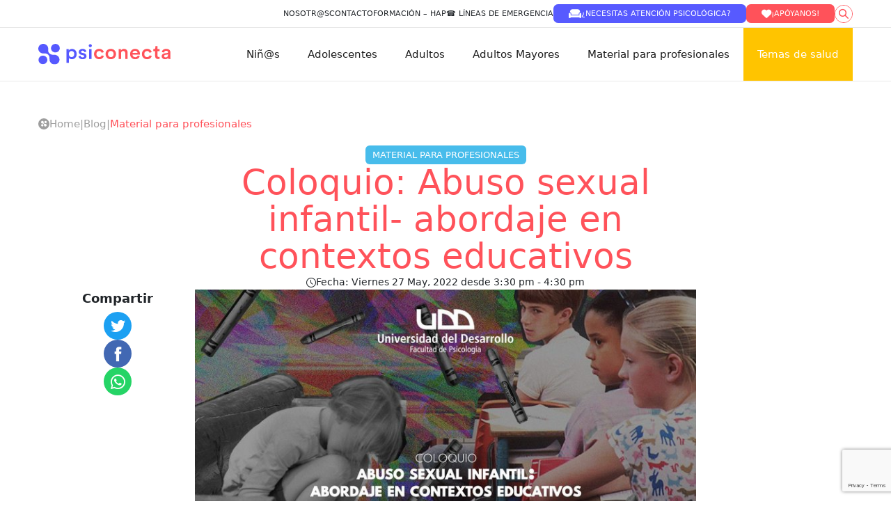

--- FILE ---
content_type: text/html; charset=UTF-8
request_url: https://psiconecta.org/eventos/coloquio-abuso-sexual-infantil-abordaje-en-contextos-educativos
body_size: 16995
content:
<!doctype html>
<html lang="es-CL">

<head>
	<style>
		a.the-box-item__media.lazyImage{
			width: 120px!important;
		}
	</style>
    <meta charset="UTF-8">
    <style>.sfm-floating-menu { display: none!important; }</style><meta name='robots' content='index, follow, max-image-preview:large, max-snippet:-1, max-video-preview:-1' />

<!-- Google Tag Manager for WordPress by gtm4wp.com -->
<script data-cfasync="false" data-pagespeed-no-defer>
	var gtm4wp_datalayer_name = "dataLayer";
	var dataLayer = dataLayer || [];
</script>
<!-- End Google Tag Manager for WordPress by gtm4wp.com -->
	<!-- This site is optimized with the Yoast SEO plugin v26.8 - https://yoast.com/product/yoast-seo-wordpress/ -->
	<title>Coloquio: Abuso sexual infantil- abordaje en contextos educativos &#8212; PsiConecta</title>
	<meta name="description" content="La Facultad de Psicología UDD invita a participar en un coloquio en el que se pretende unifiquen los conceptos acerca del abuso sexual contra niños, niñas y adolescentes y sus estrategias de prevención." />
	<link rel="canonical" href="https://psiconecta.org/eventos/coloquio-abuso-sexual-infantil-abordaje-en-contextos-educativos" />
	<meta property="og:locale" content="es_ES" />
	<meta property="og:type" content="article" />
	<meta property="og:title" content="Coloquio: Abuso sexual infantil- abordaje en contextos educativos &#8212; PsiConecta" />
	<meta property="og:description" content="La Facultad de Psicología UDD invita a participar en un coloquio en el que se pretende unifiquen los conceptos acerca del abuso sexual contra niños, niñas y adolescentes y sus estrategias de prevención." />
	<meta property="og:url" content="https://psiconecta.org/eventos/coloquio-abuso-sexual-infantil-abordaje-en-contextos-educativos" />
	<meta property="og:site_name" content="PsiConecta" />
	<meta property="article:publisher" content="https://www.facebook.com/psiconectacl" />
	<meta property="article:modified_time" content="2022-08-29T05:13:30+00:00" />
	<meta property="og:image" content="https://psiconecta.org/wp-content/uploads/2022/08/abuso-sexual-infatil-abordaje-en-cont4extos-educativos.jpeg" />
	<meta property="og:image:width" content="750" />
	<meta property="og:image:height" content="422" />
	<meta property="og:image:type" content="image/jpeg" />
	<meta name="twitter:card" content="summary_large_image" />
	<meta name="twitter:site" content="@psiconectacl" />
	<meta name="twitter:label1" content="Tiempo estimado de lectura" />
	<meta name="twitter:data1" content="1 minuto" />
	<script type="application/ld+json" class="yoast-schema-graph">{"@context":"https://schema.org","@graph":[{"@type":"WebPage","@id":"https://psiconecta.org/eventos/coloquio-abuso-sexual-infantil-abordaje-en-contextos-educativos","url":"https://psiconecta.org/eventos/coloquio-abuso-sexual-infantil-abordaje-en-contextos-educativos","name":"Coloquio: Abuso sexual infantil- abordaje en contextos educativos &#8212; PsiConecta","isPartOf":{"@id":"https://psiconecta.org/#website"},"primaryImageOfPage":{"@id":"https://psiconecta.org/eventos/coloquio-abuso-sexual-infantil-abordaje-en-contextos-educativos#primaryimage"},"image":{"@id":"https://psiconecta.org/eventos/coloquio-abuso-sexual-infantil-abordaje-en-contextos-educativos#primaryimage"},"thumbnailUrl":"https://psiconecta.org/wp-content/uploads/2022/08/abuso-sexual-infatil-abordaje-en-cont4extos-educativos.jpeg","datePublished":"2022-05-20T12:00:40+00:00","dateModified":"2022-08-29T05:13:30+00:00","description":"La Facultad de Psicología UDD invita a participar en un coloquio en el que se pretende unifiquen los conceptos acerca del abuso sexual contra niños, niñas y adolescentes y sus estrategias de prevención.","breadcrumb":{"@id":"https://psiconecta.org/eventos/coloquio-abuso-sexual-infantil-abordaje-en-contextos-educativos#breadcrumb"},"inLanguage":"es-CL","potentialAction":[{"@type":"ReadAction","target":["https://psiconecta.org/eventos/coloquio-abuso-sexual-infantil-abordaje-en-contextos-educativos"]}]},{"@type":"ImageObject","inLanguage":"es-CL","@id":"https://psiconecta.org/eventos/coloquio-abuso-sexual-infantil-abordaje-en-contextos-educativos#primaryimage","url":"https://psiconecta.org/wp-content/uploads/2022/08/abuso-sexual-infatil-abordaje-en-cont4extos-educativos.jpeg","contentUrl":"https://psiconecta.org/wp-content/uploads/2022/08/abuso-sexual-infatil-abordaje-en-cont4extos-educativos.jpeg","width":750,"height":422},{"@type":"BreadcrumbList","@id":"https://psiconecta.org/eventos/coloquio-abuso-sexual-infantil-abordaje-en-contextos-educativos#breadcrumb","itemListElement":[{"@type":"ListItem","position":1,"name":"Portada","item":"https://psiconecta.org/"},{"@type":"ListItem","position":2,"name":"Eventos","item":"https://psiconecta.org/eventos"},{"@type":"ListItem","position":3,"name":"Coloquio: Abuso sexual infantil- abordaje en contextos educativos"}]},{"@type":"WebSite","@id":"https://psiconecta.org/#website","url":"https://psiconecta.org/","name":"PsiConecta","description":"Colaboración en Salud Mental","publisher":{"@id":"https://psiconecta.org/#organization"},"potentialAction":[{"@type":"SearchAction","target":{"@type":"EntryPoint","urlTemplate":"https://psiconecta.org/?s={search_term_string}"},"query-input":{"@type":"PropertyValueSpecification","valueRequired":true,"valueName":"search_term_string"}}],"inLanguage":"es-CL"},{"@type":"Organization","@id":"https://psiconecta.org/#organization","name":"PsiConecta","url":"https://psiconecta.org/","logo":{"@type":"ImageObject","inLanguage":"es-CL","@id":"https://psiconecta.org/#/schema/logo/image/","url":"http://psiconecta.org/wp-content/uploads/2022/08/psiconecta_logo.jpeg","contentUrl":"http://psiconecta.org/wp-content/uploads/2022/08/psiconecta_logo.jpeg","width":2020,"height":653,"caption":"PsiConecta"},"image":{"@id":"https://psiconecta.org/#/schema/logo/image/"},"sameAs":["https://www.facebook.com/psiconectacl","https://x.com/psiconectacl","https://www.instagram.com/psiconecta_chile/"]}]}</script>
	<!-- / Yoast SEO plugin. -->


<link rel='dns-prefetch' href='//fonts.googleapis.com' />
<link rel="alternate" title="oEmbed (JSON)" type="application/json+oembed" href="https://psiconecta.org/wp-json/oembed/1.0/embed?url=https%3A%2F%2Fpsiconecta.org%2Feventos%2Fcoloquio-abuso-sexual-infantil-abordaje-en-contextos-educativos" />
<link rel="alternate" title="oEmbed (XML)" type="text/xml+oembed" href="https://psiconecta.org/wp-json/oembed/1.0/embed?url=https%3A%2F%2Fpsiconecta.org%2Feventos%2Fcoloquio-abuso-sexual-infantil-abordaje-en-contextos-educativos&#038;format=xml" />
<style id='wp-img-auto-sizes-contain-inline-css' type='text/css'>
img:is([sizes=auto i],[sizes^="auto," i]){contain-intrinsic-size:3000px 1500px}
/*# sourceURL=wp-img-auto-sizes-contain-inline-css */
</style>
<style id='wp-emoji-styles-inline-css' type='text/css'>

	img.wp-smiley, img.emoji {
		display: inline !important;
		border: none !important;
		box-shadow: none !important;
		height: 1em !important;
		width: 1em !important;
		margin: 0 0.07em !important;
		vertical-align: -0.1em !important;
		background: none !important;
		padding: 0 !important;
	}
/*# sourceURL=wp-emoji-styles-inline-css */
</style>
<style id='wp-block-library-inline-css' type='text/css'>
:root{--wp-block-synced-color:#7a00df;--wp-block-synced-color--rgb:122,0,223;--wp-bound-block-color:var(--wp-block-synced-color);--wp-editor-canvas-background:#ddd;--wp-admin-theme-color:#007cba;--wp-admin-theme-color--rgb:0,124,186;--wp-admin-theme-color-darker-10:#006ba1;--wp-admin-theme-color-darker-10--rgb:0,107,160.5;--wp-admin-theme-color-darker-20:#005a87;--wp-admin-theme-color-darker-20--rgb:0,90,135;--wp-admin-border-width-focus:2px}@media (min-resolution:192dpi){:root{--wp-admin-border-width-focus:1.5px}}.wp-element-button{cursor:pointer}:root .has-very-light-gray-background-color{background-color:#eee}:root .has-very-dark-gray-background-color{background-color:#313131}:root .has-very-light-gray-color{color:#eee}:root .has-very-dark-gray-color{color:#313131}:root .has-vivid-green-cyan-to-vivid-cyan-blue-gradient-background{background:linear-gradient(135deg,#00d084,#0693e3)}:root .has-purple-crush-gradient-background{background:linear-gradient(135deg,#34e2e4,#4721fb 50%,#ab1dfe)}:root .has-hazy-dawn-gradient-background{background:linear-gradient(135deg,#faaca8,#dad0ec)}:root .has-subdued-olive-gradient-background{background:linear-gradient(135deg,#fafae1,#67a671)}:root .has-atomic-cream-gradient-background{background:linear-gradient(135deg,#fdd79a,#004a59)}:root .has-nightshade-gradient-background{background:linear-gradient(135deg,#330968,#31cdcf)}:root .has-midnight-gradient-background{background:linear-gradient(135deg,#020381,#2874fc)}:root{--wp--preset--font-size--normal:16px;--wp--preset--font-size--huge:42px}.has-regular-font-size{font-size:1em}.has-larger-font-size{font-size:2.625em}.has-normal-font-size{font-size:var(--wp--preset--font-size--normal)}.has-huge-font-size{font-size:var(--wp--preset--font-size--huge)}.has-text-align-center{text-align:center}.has-text-align-left{text-align:left}.has-text-align-right{text-align:right}.has-fit-text{white-space:nowrap!important}#end-resizable-editor-section{display:none}.aligncenter{clear:both}.items-justified-left{justify-content:flex-start}.items-justified-center{justify-content:center}.items-justified-right{justify-content:flex-end}.items-justified-space-between{justify-content:space-between}.screen-reader-text{border:0;clip-path:inset(50%);height:1px;margin:-1px;overflow:hidden;padding:0;position:absolute;width:1px;word-wrap:normal!important}.screen-reader-text:focus{background-color:#ddd;clip-path:none;color:#444;display:block;font-size:1em;height:auto;left:5px;line-height:normal;padding:15px 23px 14px;text-decoration:none;top:5px;width:auto;z-index:100000}html :where(.has-border-color){border-style:solid}html :where([style*=border-top-color]){border-top-style:solid}html :where([style*=border-right-color]){border-right-style:solid}html :where([style*=border-bottom-color]){border-bottom-style:solid}html :where([style*=border-left-color]){border-left-style:solid}html :where([style*=border-width]){border-style:solid}html :where([style*=border-top-width]){border-top-style:solid}html :where([style*=border-right-width]){border-right-style:solid}html :where([style*=border-bottom-width]){border-bottom-style:solid}html :where([style*=border-left-width]){border-left-style:solid}html :where(img[class*=wp-image-]){height:auto;max-width:100%}:where(figure){margin:0 0 1em}html :where(.is-position-sticky){--wp-admin--admin-bar--position-offset:var(--wp-admin--admin-bar--height,0px)}@media screen and (max-width:600px){html :where(.is-position-sticky){--wp-admin--admin-bar--position-offset:0px}}

/*# sourceURL=wp-block-library-inline-css */
</style><style id='global-styles-inline-css' type='text/css'>
:root{--wp--preset--aspect-ratio--square: 1;--wp--preset--aspect-ratio--4-3: 4/3;--wp--preset--aspect-ratio--3-4: 3/4;--wp--preset--aspect-ratio--3-2: 3/2;--wp--preset--aspect-ratio--2-3: 2/3;--wp--preset--aspect-ratio--16-9: 16/9;--wp--preset--aspect-ratio--9-16: 9/16;--wp--preset--color--black: #000000;--wp--preset--color--cyan-bluish-gray: #abb8c3;--wp--preset--color--white: #ffffff;--wp--preset--color--pale-pink: #f78da7;--wp--preset--color--vivid-red: #cf2e2e;--wp--preset--color--luminous-vivid-orange: #ff6900;--wp--preset--color--luminous-vivid-amber: #fcb900;--wp--preset--color--light-green-cyan: #7bdcb5;--wp--preset--color--vivid-green-cyan: #00d084;--wp--preset--color--pale-cyan-blue: #8ed1fc;--wp--preset--color--vivid-cyan-blue: #0693e3;--wp--preset--color--vivid-purple: #9b51e0;--wp--preset--gradient--vivid-cyan-blue-to-vivid-purple: linear-gradient(135deg,rgb(6,147,227) 0%,rgb(155,81,224) 100%);--wp--preset--gradient--light-green-cyan-to-vivid-green-cyan: linear-gradient(135deg,rgb(122,220,180) 0%,rgb(0,208,130) 100%);--wp--preset--gradient--luminous-vivid-amber-to-luminous-vivid-orange: linear-gradient(135deg,rgb(252,185,0) 0%,rgb(255,105,0) 100%);--wp--preset--gradient--luminous-vivid-orange-to-vivid-red: linear-gradient(135deg,rgb(255,105,0) 0%,rgb(207,46,46) 100%);--wp--preset--gradient--very-light-gray-to-cyan-bluish-gray: linear-gradient(135deg,rgb(238,238,238) 0%,rgb(169,184,195) 100%);--wp--preset--gradient--cool-to-warm-spectrum: linear-gradient(135deg,rgb(74,234,220) 0%,rgb(151,120,209) 20%,rgb(207,42,186) 40%,rgb(238,44,130) 60%,rgb(251,105,98) 80%,rgb(254,248,76) 100%);--wp--preset--gradient--blush-light-purple: linear-gradient(135deg,rgb(255,206,236) 0%,rgb(152,150,240) 100%);--wp--preset--gradient--blush-bordeaux: linear-gradient(135deg,rgb(254,205,165) 0%,rgb(254,45,45) 50%,rgb(107,0,62) 100%);--wp--preset--gradient--luminous-dusk: linear-gradient(135deg,rgb(255,203,112) 0%,rgb(199,81,192) 50%,rgb(65,88,208) 100%);--wp--preset--gradient--pale-ocean: linear-gradient(135deg,rgb(255,245,203) 0%,rgb(182,227,212) 50%,rgb(51,167,181) 100%);--wp--preset--gradient--electric-grass: linear-gradient(135deg,rgb(202,248,128) 0%,rgb(113,206,126) 100%);--wp--preset--gradient--midnight: linear-gradient(135deg,rgb(2,3,129) 0%,rgb(40,116,252) 100%);--wp--preset--font-size--small: 13px;--wp--preset--font-size--medium: 20px;--wp--preset--font-size--large: 36px;--wp--preset--font-size--x-large: 42px;--wp--preset--spacing--20: 0.44rem;--wp--preset--spacing--30: 0.67rem;--wp--preset--spacing--40: 1rem;--wp--preset--spacing--50: 1.5rem;--wp--preset--spacing--60: 2.25rem;--wp--preset--spacing--70: 3.38rem;--wp--preset--spacing--80: 5.06rem;--wp--preset--shadow--natural: 6px 6px 9px rgba(0, 0, 0, 0.2);--wp--preset--shadow--deep: 12px 12px 50px rgba(0, 0, 0, 0.4);--wp--preset--shadow--sharp: 6px 6px 0px rgba(0, 0, 0, 0.2);--wp--preset--shadow--outlined: 6px 6px 0px -3px rgb(255, 255, 255), 6px 6px rgb(0, 0, 0);--wp--preset--shadow--crisp: 6px 6px 0px rgb(0, 0, 0);}:where(.is-layout-flex){gap: 0.5em;}:where(.is-layout-grid){gap: 0.5em;}body .is-layout-flex{display: flex;}.is-layout-flex{flex-wrap: wrap;align-items: center;}.is-layout-flex > :is(*, div){margin: 0;}body .is-layout-grid{display: grid;}.is-layout-grid > :is(*, div){margin: 0;}:where(.wp-block-columns.is-layout-flex){gap: 2em;}:where(.wp-block-columns.is-layout-grid){gap: 2em;}:where(.wp-block-post-template.is-layout-flex){gap: 1.25em;}:where(.wp-block-post-template.is-layout-grid){gap: 1.25em;}.has-black-color{color: var(--wp--preset--color--black) !important;}.has-cyan-bluish-gray-color{color: var(--wp--preset--color--cyan-bluish-gray) !important;}.has-white-color{color: var(--wp--preset--color--white) !important;}.has-pale-pink-color{color: var(--wp--preset--color--pale-pink) !important;}.has-vivid-red-color{color: var(--wp--preset--color--vivid-red) !important;}.has-luminous-vivid-orange-color{color: var(--wp--preset--color--luminous-vivid-orange) !important;}.has-luminous-vivid-amber-color{color: var(--wp--preset--color--luminous-vivid-amber) !important;}.has-light-green-cyan-color{color: var(--wp--preset--color--light-green-cyan) !important;}.has-vivid-green-cyan-color{color: var(--wp--preset--color--vivid-green-cyan) !important;}.has-pale-cyan-blue-color{color: var(--wp--preset--color--pale-cyan-blue) !important;}.has-vivid-cyan-blue-color{color: var(--wp--preset--color--vivid-cyan-blue) !important;}.has-vivid-purple-color{color: var(--wp--preset--color--vivid-purple) !important;}.has-black-background-color{background-color: var(--wp--preset--color--black) !important;}.has-cyan-bluish-gray-background-color{background-color: var(--wp--preset--color--cyan-bluish-gray) !important;}.has-white-background-color{background-color: var(--wp--preset--color--white) !important;}.has-pale-pink-background-color{background-color: var(--wp--preset--color--pale-pink) !important;}.has-vivid-red-background-color{background-color: var(--wp--preset--color--vivid-red) !important;}.has-luminous-vivid-orange-background-color{background-color: var(--wp--preset--color--luminous-vivid-orange) !important;}.has-luminous-vivid-amber-background-color{background-color: var(--wp--preset--color--luminous-vivid-amber) !important;}.has-light-green-cyan-background-color{background-color: var(--wp--preset--color--light-green-cyan) !important;}.has-vivid-green-cyan-background-color{background-color: var(--wp--preset--color--vivid-green-cyan) !important;}.has-pale-cyan-blue-background-color{background-color: var(--wp--preset--color--pale-cyan-blue) !important;}.has-vivid-cyan-blue-background-color{background-color: var(--wp--preset--color--vivid-cyan-blue) !important;}.has-vivid-purple-background-color{background-color: var(--wp--preset--color--vivid-purple) !important;}.has-black-border-color{border-color: var(--wp--preset--color--black) !important;}.has-cyan-bluish-gray-border-color{border-color: var(--wp--preset--color--cyan-bluish-gray) !important;}.has-white-border-color{border-color: var(--wp--preset--color--white) !important;}.has-pale-pink-border-color{border-color: var(--wp--preset--color--pale-pink) !important;}.has-vivid-red-border-color{border-color: var(--wp--preset--color--vivid-red) !important;}.has-luminous-vivid-orange-border-color{border-color: var(--wp--preset--color--luminous-vivid-orange) !important;}.has-luminous-vivid-amber-border-color{border-color: var(--wp--preset--color--luminous-vivid-amber) !important;}.has-light-green-cyan-border-color{border-color: var(--wp--preset--color--light-green-cyan) !important;}.has-vivid-green-cyan-border-color{border-color: var(--wp--preset--color--vivid-green-cyan) !important;}.has-pale-cyan-blue-border-color{border-color: var(--wp--preset--color--pale-cyan-blue) !important;}.has-vivid-cyan-blue-border-color{border-color: var(--wp--preset--color--vivid-cyan-blue) !important;}.has-vivid-purple-border-color{border-color: var(--wp--preset--color--vivid-purple) !important;}.has-vivid-cyan-blue-to-vivid-purple-gradient-background{background: var(--wp--preset--gradient--vivid-cyan-blue-to-vivid-purple) !important;}.has-light-green-cyan-to-vivid-green-cyan-gradient-background{background: var(--wp--preset--gradient--light-green-cyan-to-vivid-green-cyan) !important;}.has-luminous-vivid-amber-to-luminous-vivid-orange-gradient-background{background: var(--wp--preset--gradient--luminous-vivid-amber-to-luminous-vivid-orange) !important;}.has-luminous-vivid-orange-to-vivid-red-gradient-background{background: var(--wp--preset--gradient--luminous-vivid-orange-to-vivid-red) !important;}.has-very-light-gray-to-cyan-bluish-gray-gradient-background{background: var(--wp--preset--gradient--very-light-gray-to-cyan-bluish-gray) !important;}.has-cool-to-warm-spectrum-gradient-background{background: var(--wp--preset--gradient--cool-to-warm-spectrum) !important;}.has-blush-light-purple-gradient-background{background: var(--wp--preset--gradient--blush-light-purple) !important;}.has-blush-bordeaux-gradient-background{background: var(--wp--preset--gradient--blush-bordeaux) !important;}.has-luminous-dusk-gradient-background{background: var(--wp--preset--gradient--luminous-dusk) !important;}.has-pale-ocean-gradient-background{background: var(--wp--preset--gradient--pale-ocean) !important;}.has-electric-grass-gradient-background{background: var(--wp--preset--gradient--electric-grass) !important;}.has-midnight-gradient-background{background: var(--wp--preset--gradient--midnight) !important;}.has-small-font-size{font-size: var(--wp--preset--font-size--small) !important;}.has-medium-font-size{font-size: var(--wp--preset--font-size--medium) !important;}.has-large-font-size{font-size: var(--wp--preset--font-size--large) !important;}.has-x-large-font-size{font-size: var(--wp--preset--font-size--x-large) !important;}
/*# sourceURL=global-styles-inline-css */
</style>

<style id='classic-theme-styles-inline-css' type='text/css'>
/*! This file is auto-generated */
.wp-block-button__link{color:#fff;background-color:#32373c;border-radius:9999px;box-shadow:none;text-decoration:none;padding:calc(.667em + 2px) calc(1.333em + 2px);font-size:1.125em}.wp-block-file__button{background:#32373c;color:#fff;text-decoration:none}
/*# sourceURL=/wp-includes/css/classic-themes.min.css */
</style>
<link rel='stylesheet' id='contact-form-7-css' href='https://psiconecta.org/wp-content/plugins/contact-form-7/includes/css/styles.css?ver=6.1.4' type='text/css' media='all' />
<link rel='stylesheet' id='fontawesome-6.3.0-css' href='https://psiconecta.org/wp-content/plugins/simple-floating-menu/assets/css/fontawesome-6.3.0.css?ver=1.3.0' type='text/css' media='all' />
<link rel='stylesheet' id='eleganticons-css' href='https://psiconecta.org/wp-content/plugins/simple-floating-menu/assets/css/eleganticons.css?ver=1.3.0' type='text/css' media='all' />
<link rel='stylesheet' id='essentialicon-css' href='https://psiconecta.org/wp-content/plugins/simple-floating-menu/assets/css/essentialicon.css?ver=1.3.0' type='text/css' media='all' />
<link rel='stylesheet' id='iconfont-css' href='https://psiconecta.org/wp-content/plugins/simple-floating-menu/assets/css/icofont.css?ver=1.3.0' type='text/css' media='all' />
<link rel='stylesheet' id='materialdesignicons-css' href='https://psiconecta.org/wp-content/plugins/simple-floating-menu/assets/css/materialdesignicons.css?ver=1.3.0' type='text/css' media='all' />
<link rel='stylesheet' id='sfm-style-css' href='https://psiconecta.org/wp-content/plugins/simple-floating-menu/assets/css/style.css?ver=1.3.0' type='text/css' media='all' />
<style id='sfm-style-inline-css' type='text/css'>
.sfm-floating-menu a.sfm-shape-button{height:55px;width:55px}.sfm-floating-menu a.sfm-shape-button{font-size:16px}.sfm-floating-menu i{top:0px}.sfm-floating-menu.horizontal{margin:0 -2.5px}.sfm-floating-menu.vertical{margin:-2.5px 0}.sfm-floating-menu.horizontal .sfm-button{margin:0 2.5px}.sfm-floating-menu.vertical .sfm-button{margin:2.5px 0}.sfm-floating-menu.top-left,.sfm-floating-menu.top-right,.sfm-floating-menu.top-middle{top:0px}.sfm-floating-menu.bottom-left,.sfm-floating-menu.bottom-right,.sfm-floating-menu.bottom-middle{bottom:0px}.sfm-floating-menu.top-left,.sfm-floating-menu.bottom-left,.sfm-floating-menu.middle-left{left:0px}.sfm-floating-menu.top-right,.sfm-floating-menu.bottom-right,.sfm-floating-menu.middle-right{right:10px}.sfm-floating-menu{z-index:999}.sfm-floating-menu .sfm-660b085f38fa2 a.sfm-shape-button{background:#dd4b4b}.sfm-floating-menu .sfm-660b085f38fa2 a.sfm-shape-button{color:#FFFFFF}.sfm-floating-menu .sfm-660b085f38fa2:hover a.sfm-shape-button{background:#636363}.sfm-floating-menu .sfm-660b085f38fa2:hover a.sfm-shape-button{color:#FFFFFF}.sfm-floating-menu .sfm-660b085f38fa2 .sfm-tool-tip{background:#636363}.sfm-floating-menu.top-left.horizontal .sfm-660b085f38fa2 .sfm-tool-tip:after,.sfm-floating-menu.top-middle.horizontal .sfm-660b085f38fa2 .sfm-tool-tip:after,.sfm-floating-menu.top-right.horizontal .sfm-660b085f38fa2 .sfm-tool-tip:after{border-color:transparent transparent #636363 transparent}.sfm-floating-menu.top-left.vertical .sfm-660b085f38fa2 .sfm-tool-tip:after,.sfm-floating-menu.top-middle.vertical .sfm-660b085f38fa2 .sfm-tool-tip:after,.sfm-floating-menu.bottom-left.vertical .sfm-660b085f38fa2 .sfm-tool-tip:after,.sfm-floating-menu.bottom-middle.vertical .sfm-660b085f38fa2 .sfm-tool-tip:after,.sfm-floating-menu.middle-left.vertical .sfm-660b085f38fa2 .sfm-tool-tip:after{border-color:transparent #636363 transparent transparent}.sfm-floating-menu.top-right.vertical .sfm-660b085f38fa2 .sfm-tool-tip:after,.sfm-floating-menu.middle-right.vertical .sfm-660b085f38fa2 .sfm-tool-tip:after,.sfm-floating-menu.bottom-right.vertical .sfm-660b085f38fa2 .sfm-tool-tip:after{border-color:transparent transparent transparent #636363}.sfm-floating-menu.bottom-left.horizontal .sfm-660b085f38fa2 .sfm-tool-tip:after,.sfm-floating-menu.bottom-middle.horizontal .sfm-660b085f38fa2 .sfm-tool-tip:after,.sfm-floating-menu.bottom-right.horizontal .sfm-660b085f38fa2 .sfm-tool-tip:after,.sfm-floating-menu.middle-left.horizontal .sfm-660b085f38fa2 .sfm-tool-tip:after,.sfm-floating-menu.middle-right.horizontal .sfm-660b085f38fa2 .sfm-tool-tip:after{border-color:#636363 transparent transparent transparent}.sfm-floating-menu .sfm-660b085f38fa2 .sfm-tool-tip a{color:#FFFFFF}.sfm-floating-menu .sfm-tool-tip a{font-family:Montserrat}.sfm-floating-menu .sfm-tool-tip a{font-weight:400;font-style:normal}.sfm-floating-menu .sfm-tool-tip a{text-transform:none}.sfm-floating-menu .sfm-tool-tip a{text-decoration:none}.sfm-floating-menu .sfm-tool-tip a{font-size:16px}.sfm-floating-menu .sfm-tool-tip a{line-height:1}.sfm-floating-menu .sfm-tool-tip a{letter-spacing:0px}.sfm-floating-menu .sfm-button{--sfm-button-shadow-x:0px}.sfm-floating-menu .sfm-button{--sfm-button-shadow-y:0px}.sfm-floating-menu .sfm-button{--sfm-button-shadow-blur:0px}
/*# sourceURL=sfm-style-inline-css */
</style>
<link rel='stylesheet' id='sfm-fonts-css' href='https://fonts.googleapis.com/css?family=Montserrat%3A100%2C200%2C300%2C400%2C500%2C600%2C700%2C800%2C900%2C100i%2C200i%2C300i%2C400i%2C500i%2C600i%2C700i%2C800i%2C900i&#038;subset=latin%2Clatin-ext&#038;ver=1.3.0' type='text/css' media='all' />
<link rel='stylesheet' id='slb_core-css' href='https://psiconecta.org/wp-content/plugins/simple-lightbox/client/css/app.css?ver=2.9.4' type='text/css' media='all' />
<link rel='stylesheet' id='sib-front-css-css' href='https://psiconecta.org/wp-content/plugins/mailin/css/mailin-front.css?ver=6.9' type='text/css' media='all' />
<script type="text/javascript" src="https://psiconecta.org/wp-includes/js/jquery/jquery.min.js?ver=3.7.1" id="jquery-core-js"></script>
<script type="text/javascript" src="https://psiconecta.org/wp-includes/js/jquery/jquery-migrate.min.js?ver=3.4.1" id="jquery-migrate-js"></script>
<script type="text/javascript" id="sib-front-js-js-extra">
/* <![CDATA[ */
var sibErrMsg = {"invalidMail":"Please fill out valid email address","requiredField":"Please fill out required fields","invalidDateFormat":"Please fill out valid date format","invalidSMSFormat":"Please fill out valid phone number"};
var ajax_sib_front_object = {"ajax_url":"https://psiconecta.org/wp-admin/admin-ajax.php","ajax_nonce":"9ec8354826","flag_url":"https://psiconecta.org/wp-content/plugins/mailin/img/flags/"};
//# sourceURL=sib-front-js-js-extra
/* ]]> */
</script>
<script type="text/javascript" src="https://psiconecta.org/wp-content/plugins/mailin/js/mailin-front.js?ver=1769609212" id="sib-front-js-js"></script>
<link rel="https://api.w.org/" href="https://psiconecta.org/wp-json/" /><link rel="EditURI" type="application/rsd+xml" title="RSD" href="https://psiconecta.org/xmlrpc.php?rsd" />
<meta name="generator" content="WordPress 6.9" />
<link rel='shortlink' href='https://psiconecta.org/?p=4866' />
<meta name="cdp-version" content="1.5.0" /><meta name="generator" content="performance-lab 4.0.1; plugins: ">

<!-- Google Tag Manager for WordPress by gtm4wp.com -->
<!-- GTM Container placement set to automatic -->
<script data-cfasync="false" data-pagespeed-no-defer>
	var dataLayer_content = {"pagePostType":"eventos","pagePostType2":"single-eventos","pageCategory":["material-para-profesionales"],"pageAttributes":["abuso-sexual-y-maltrato"],"pagePostAuthor":"Sebastián Agurto"};
	dataLayer.push( dataLayer_content );
</script>
<script data-cfasync="false" data-pagespeed-no-defer>
(function(w,d,s,l,i){w[l]=w[l]||[];w[l].push({'gtm.start':
new Date().getTime(),event:'gtm.js'});var f=d.getElementsByTagName(s)[0],
j=d.createElement(s),dl=l!='dataLayer'?'&l='+l:'';j.async=true;j.src=
'//www.googletagmanager.com/gtm.js?id='+i+dl;f.parentNode.insertBefore(j,f);
})(window,document,'script','dataLayer','GTM-TVK8MXF');
</script>
<!-- End Google Tag Manager for WordPress by gtm4wp.com -->
		<script>
		(function(h,o,t,j,a,r){
			h.hj=h.hj||function(){(h.hj.q=h.hj.q||[]).push(arguments)};
			h._hjSettings={hjid:3116219,hjsv:5};
			a=o.getElementsByTagName('head')[0];
			r=o.createElement('script');r.async=1;
			r.src=t+h._hjSettings.hjid+j+h._hjSettings.hjsv;
			a.appendChild(r);
		})(window,document,'//static.hotjar.com/c/hotjar-','.js?sv=');
		</script>
		<style type="text/css" id="filter-everything-inline-css">.wpc-orderby-select{width:100%}.wpc-filters-open-button-container{display:none}.wpc-debug-message{padding:16px;font-size:14px;border:1px dashed #ccc;margin-bottom:20px}.wpc-debug-title{visibility:hidden}.wpc-button-inner,.wpc-chip-content{display:flex;align-items:center}.wpc-icon-html-wrapper{position:relative;margin-right:10px;top:2px}.wpc-icon-html-wrapper span{display:block;height:1px;width:18px;border-radius:3px;background:#2c2d33;margin-bottom:4px;position:relative}span.wpc-icon-line-1:after,span.wpc-icon-line-2:after,span.wpc-icon-line-3:after{content:"";display:block;width:3px;height:3px;border:1px solid #2c2d33;background-color:#fff;position:absolute;top:-2px;box-sizing:content-box}span.wpc-icon-line-3:after{border-radius:50%;left:2px}span.wpc-icon-line-1:after{border-radius:50%;left:5px}span.wpc-icon-line-2:after{border-radius:50%;left:12px}body .wpc-filters-open-button-container a.wpc-filters-open-widget,body .wpc-filters-open-button-container a.wpc-open-close-filters-button{display:inline-block;text-align:left;border:1px solid #2c2d33;border-radius:2px;line-height:1.5;padding:7px 12px;background-color:transparent;color:#2c2d33;box-sizing:border-box;text-decoration:none!important;font-weight:400;transition:none;position:relative}@media screen and (max-width:768px){.wpc_show_bottom_widget .wpc-filters-open-button-container,.wpc_show_open_close_button .wpc-filters-open-button-container{display:block}.wpc_show_bottom_widget .wpc-filters-open-button-container{margin-top:1em;margin-bottom:1em}}</style>
<script type="text/javascript" src="https://cdn.brevo.com/js/sdk-loader.js" async></script>
<script type="text/javascript">
  window.Brevo = window.Brevo || [];
  window.Brevo.push(['init', {"client_key":"viyxuvewyep15qq47plf4czl","email_id":null,"push":{"customDomain":"https:\/\/psiconecta.org\/wp-content\/plugins\/mailin\/"},"service_worker_url":"wonderpush-worker-loader.min.js?webKey=2931759a3e7ad84b1e7251761406dd98d144fb2021a474a1a1d2ae15d83bb5df","frame_url":"brevo-frame.html"}]);
</script><script type="text/javascript" src="https://cdn.by.wonderpush.com/sdk/1.1/wonderpush-loader.min.js" async></script>
<script type="text/javascript">
  window.WonderPush = window.WonderPush || [];
  window.WonderPush.push(['init', {"customDomain":"https:\/\/psiconecta.org\/wp-content\/plugins\/mailin\/","serviceWorkerUrl":"wonderpush-worker-loader.min.js?webKey=2931759a3e7ad84b1e7251761406dd98d144fb2021a474a1a1d2ae15d83bb5df","frameUrl":"wonderpush.min.html","webKey":"2931759a3e7ad84b1e7251761406dd98d144fb2021a474a1a1d2ae15d83bb5df"}]);
</script><link rel="icon" href="https://psiconecta.org/wp-content/uploads/2022/07/cropped-favicon-32x32.png" sizes="32x32" />
<link rel="icon" href="https://psiconecta.org/wp-content/uploads/2022/07/cropped-favicon-192x192.png" sizes="192x192" />
<link rel="apple-touch-icon" href="https://psiconecta.org/wp-content/uploads/2022/07/cropped-favicon-180x180.png" />
<meta name="msapplication-TileImage" content="https://psiconecta.org/wp-content/uploads/2022/07/cropped-favicon-270x270.png" />
    <meta property="description" content="El Magíster en Psicología Educacional (MPE) de la Facultad de Psicología UDD invita a participar en el coloquio “Abuso sexual infantil- abordaje en contextos educativos”, en el que se espera que las y los participantes unifiquen los conceptos acerca del abuso sexual contra niños, niñas y adolescentes y sus estrategias de prevención. Para ello Verónica Uzcategui [&hellip;]">
    <!-- FACEBOOK -->
    <meta property="fb:app_id" content="" />



    <meta http-equiv="x-ua-compatible" content="ie=edge">
    <meta name="viewport" content="width=device-width, initial-scale=1">
    <meta name="author" content="psiconecta">

    <link rel="shortcut icon" href="/wp-content/themes/psiconecta_theme/favicon.png" type="image/x-icon">
    <link rel="stylesheet" href="https://cdnjs.cloudflare.com/ajax/libs/tiny-slider/2.9.3/tiny-slider.css" />
    <link rel="stylesheet" href="https://cdnjs.cloudflare.com/ajax/libs/flexslider/2.7.2/flexslider.min.css" integrity="sha512-c7jR/kCnu09ZrAKsWXsI/x9HCO9kkpHw4Ftqhofqs+I2hNxalK5RGwo/IAhW3iqCHIw55wBSSCFlm8JP0sw2Zw==" crossorigin="anonymous" referrerpolicy="no-referrer" />
    <link rel="stylesheet" href="/wp-content/themes/psiconecta_theme/includes/css/main.min.css?r=978">
    <link href="https://cdn.jsdelivr.net/npm/bootstrap@5.2.0/dist/css/bootstrap.min.css" rel="stylesheet" integrity="sha384-gH2yIJqKdNHPEq0n4Mqa/HGKIhSkIHeL5AyhkYV8i59U5AR6csBvApHHNl/vI1Bx" crossorigin="anonymous">
    <script src="https://cdn.jsdelivr.net/npm/bootstrap@5.2.0/dist/js/bootstrap.bundle.min.js" integrity="sha384-A3rJD856KowSb7dwlZdYEkO39Gagi7vIsF0jrRAoQmDKKtQBHUuLZ9AsSv4jD4Xa" crossorigin="anonymous"></script>
    <meta name="theme-color" content="#6b72ef">

    <style>
        body {
            position:unset!important;
        }
        
        .js-paginate-page {
            cursor: pointer;
        }

        .the-single-body .flex-direction-nav li {
            display: list-item;
        }

        a {
            text-decoration: none;
            color: inherit;
        }

        .full-overlay {
            background: white;
            z-index: 100000;
            position: fixed;
            display: flex;
            width: 100%;
            height: 100%;
            align-items: center;
            top: 0;
        }

        a:hover {
            color: white;
        }

        .carousel-indicators button {
            background-color: white !important;
            border-radius: 50%!important;
            width: 0.875rem!important;
            height: 0.875rem!important;
            opacity: 100%!important;
            border: 1px solid #adadad!important;
        }

        .carousel-indicators .active {
            background-color: #ff575c!important;
        }

        @media (max-width: 768px) {
            hr.d-none {
                display: block!important;
            }

            .the-section-group__body{
                gap: unset!important;
            }

            .the-grid--1 {
                grid-template-columns: 1fr;
            }

            .the-overlay-card__permalink, .the-card__image, .the-box-item__image {
                position: static!important;
            }

            .carousel-control-prev, .carousel-control-next{
                display: none!important;
            }
            .carousel {
               min-height: 25vh;
            }
            .carousel-item>img {
                object-fit: cover;
                object-position: center;
                overflow: hidden;
                min-height: 25vh;
            }
            .carousel-item>a>img {
                object-fit: cover;
                object-position: center;
                overflow: hidden;
                min-height: 25vh;
            }
        }

        @media (max-width: 576px) {
            
            .the-box__item{
                flex-direction: row!important;
            }
            .carousel {
               min-height: 22vh;
            }
            .carousel-item>img {
                object-fit: cover;
                object-position: center;
                overflow: hidden;
                min-height: 17vh;
            }
            .carousel-item>a>img {
                object-fit: cover;
                object-position: center;
                overflow: hidden;
                min-height: 17vh;
            }
        }
        

        .mc4wp-response p {
            background-color: #fff3cd;
            color: #664d03;
            border: 1px solid #ffecb5;
            border-radius: 0.375rem;
            padding: 1rem;
        }
    </style>


</head>

<body>

    <!-- facebook -->
        <!-- ./facebook -->

    <!-- analytic -->
                    <!-- ./analytic -->


    <!-- .main-header -->
    <header class="main-header">
        <!-- .main-header-others -->
        <div class="main-header-others u-text-uppercase">
            <div class="main-header-others__container u-container">

                <a href="https://psiconecta.org/sobre-nosotros"><span class="main-header-others__item">Nosotr@s</span></a>
<a href="https://psiconecta.org/contacto"><span class="main-header-others__item">Contacto</span></a>
<a href="https://hap.psiconecta.org"><span class="main-header-others__item">Formación &#8211; HAP</span></a>
<a href="https://psiconecta.org/necesito-ayuda"><span class="main-header-others__item">☎️ Líneas de emergencia</span></a>

                			            <span class="main-header-others__item">
			                <a target="_blank" href="https://agenda.psiconecta.org" class="the-bag the-bag--hover the-bag--secondary main-header-others-button"> 
                            <i class="fa-solid fa-couch main-header-others-button__icon" aria-hidden="true"></i>
                             ¿Necesitas atención psicológica? </a>
			            </span>
                
                                    <span class="main-header-others__item">
                        <a  href="https://psiconecta.org/apoyanos" class="the-bag the-bag--hover the-bag--primary main-header-others-button"> <i class="fa-solid fa-heart main-header-others-button__icon" aria-hidden="true"></i>¡Apóyanos!</a>
                    </span>
                
                <form action="https://psiconecta.org" class="main-header-others-form">
                    <input type="text" name="s" id="s" class="main-header-others-form__text" placeholder="Escribe tu búsqueda" spellcheck="false" autocomplete="off" required />
                    <button type="submit" class="main-header-others-form__submit icon-search"></button>
                </form>
            </div>
        </div>
        <!-- /.main-header-others -->

        <!-- .main-header-navigation -->
        <nav class="main-header-navigation">
            <div class="main-header-navigation__container u-container">
                <a href="https://psiconecta.org" class="main-header-logo">
                    <img src="/wp-content/themes/psiconecta_theme/includes/img/logo.svg" alt="Psiconecta" class="main-header-logo__image" style="width: 11.875rem;" />
                </a>


                <ul class="mr mh main-header-menu">
                    <li id="menu-item-772" class="menu-item menu-item-type-taxonomy menu-item-object-category menu-item-772 main-header-menu__item"><a href="https://psiconecta.org/ninos" class="main-header-menu__permalink">Niñ@s</a></li>
<li id="menu-item-773" class="menu-item menu-item-type-taxonomy menu-item-object-category menu-item-773 main-header-menu__item"><a href="https://psiconecta.org/adolescentes" class="main-header-menu__permalink">Adolescentes</a></li>
<li id="menu-item-3242" class="menu-item menu-item-type-taxonomy menu-item-object-category menu-item-3242 main-header-menu__item"><a href="https://psiconecta.org/adultos" class="main-header-menu__permalink">Adultos</a></li>
<li id="menu-item-774" class="menu-item menu-item-type-taxonomy menu-item-object-category menu-item-774 main-header-menu__item"><a href="https://psiconecta.org/adultos-mayores" class="main-header-menu__permalink">Adultos Mayores</a></li>
<li id="menu-item-775" class="menu-item menu-item-type-taxonomy menu-item-object-category current-eventos-ancestor current-menu-parent current-eventos-parent menu-item-775 main-header-menu__item"><a href="https://psiconecta.org/material-para-profesionales" class="main-header-menu__permalink">Material para profesionales</a></li>
<li id="menu-item-3228" class="menu-item menu-item-type-post_type menu-item-object-page menu-item-3228 main-header-menu__item"><a href="https://psiconecta.org/temas-de-salud" class="main-header-menu__permalink main-header-menu__permalink--highlight u-text-left">Temas de salud</a></li>
                </ul>

                <a href="#" class="main-header-button button-bars js-button-bars u-hide-in-desktop">
                    <span class="button-bars__item"></span>
                    <span class="button-bars__item"></span>
                    <span class="button-bars__item"></span>
                    <span class="button-bars__item"></span>
                </a>

            </div>
        </nav>
        <!-- /.main-header-navigation -->
    </header>
    <!-- /.main-header -->

<!-- .main -->
<main class="main">
    <div class="main__container u-container">
        <div class="the-breadcrumbs desktop:margin-top-50 mobile:margin-top-25 common:margin-bottom-20">
            <i class="icon-logo c-logo c-logo--small c-logo--gray the-breadcrumbs__icon" aria-hidden="true"></i>
            <a href="https://psiconecta.org" class="the-breadcrumbs__item">Home</a> |
            <a href="https://psiconecta.org" class="the-breadcrumbs__item">Blog</a> |
                            <a href="https://psiconecta.org/material-para-profesionales" class="the-breadcrumbs__item the-breadcrumbs__item--active">Material para profesionales</a>
                    </div>

        <!-- .the-single -->
        <article class="the-single">
            <header class="the-single__header">

                <div class="the-single__group">
                                                                                                    <a href="https://psiconecta.org/material-para-profesionales" class="the-single__tag the-tag u-text-uppercase" style="background-color: #47bceb;">Material para profesionales</a>
                                                            </div>


                <h1 class="the-single__title">
                    Coloquio: Abuso sexual infantil- abordaje en contextos educativos                </h1>

                <div class="the-single__date"> <i class="the-single__icon icon-clock" aria-hidden="true"></i> Fecha: Viernes 27 May, 2022 
                                desde 
                                3:30 pm 

                                     - 4:30 pm                                </div>
            </header>

            <div class="the-single__wrapper">
                <div class="the-single__body the-single-body">
                    <div class="the-single__socials the-single-socials">
                        <div class="the-single-socials__wrapper">
                            <span class="the-single-socials__label">Compartir</span>
                            <a data-share-network href="https://twitter.com/share?url=https://psiconecta.org/eventos/coloquio-abuso-sexual-infantil-abordaje-en-contextos-educativos" class="the-single-socials__item the-single-socials__item--twitter icon-twitter"></a>
                            <a data-share-network href="https://www.facebook.com/sharer.php?u=https://psiconecta.org/eventos/coloquio-abuso-sexual-infantil-abordaje-en-contextos-educativos" class="the-single-socials__item the-single-socials__item--facebook icon-facebook"></a>
                            <a data-share-network href="https://wa.me/?text=https://psiconecta.org/eventos/coloquio-abuso-sexual-infantil-abordaje-en-contextos-educativos" class="the-single-socials__item the-single-socials__item--whatsapp icon-whatsapp"></a>
                        </div>
                    </div>

                                            <img src="https://psiconecta.org/wp-content/uploads/2022/08/abuso-sexual-infatil-abordaje-en-cont4extos-educativos.jpeg" alt="Coloquio: Abuso sexual infantil- abordaje en contextos educativos" class="the-single-body__media" />
                    
                    <p>
                                            </p>

                    <div id="block-9700164bd11c68bd2254" class="sqs-block html-block sqs-block-html" data-block-type="2">
<div class="sqs-block-content">
<p class="">El <a href="https://admisionpostgrados.udd.cl/areas/educacion/?gclid=Cj0KCQjw06OTBhC_ARIsAAU1yOU8GEabWqGx3xZ6aFQFyVMTYIPoH-p7aaxqgg5a9zsv8VC1hMvIGQQaAhj2EALw_wcB&amp;utm_campaign=educaci%C3%B3n_generico&amp;utm_campaign=educacion-generico-cl-2020&amp;utm_content=psicologia%20educacional&amp;utm_content=psicologia%20educacional&amp;utm_medium=search&amp;utm_medium=cpc&amp;utm_source=google_cpc_pago&amp;utm_source=google" target="_blank" rel="noopener">Magíster en Psicología Educacional (MPE) de la Facultad de Psicología UDD </a>invita a participar en el coloquio “<strong>Abuso sexual infantil- abordaje en contextos educativos</strong>”, en el que se espera que las y los participantes unifiquen los conceptos acerca del abuso sexual contra niños, niñas y adolescentes y sus estrategias de prevención. Para ello <a href="https://cl.linkedin.com/in/veronica-uzcategui-b11688150" target="_blank" rel="noopener">Verónica Uzcategui</a> enseñará el sistema <strong>ACODE</strong> (acoger, contener y derivar para el acompañamiento respetuoso y ético) de la<a href="https://www.paralaconfianza.org/" target="_blank" rel="noopener"> Fundación para la Confianza:</a></p>
<p><a href="http://www.google.com/calendar/event?action=TEMPLATE&amp;text=Coloquio%3A%20Abuso%20sexual%20infantil-%20abordaje%20en%20contextos%20educativos%20&amp;dates=20220527T193000Z/20220527T203000Z" target="_blank" rel="noopener">Google Calendar</a> &#8211; <a href="https://orange-chicory-nkzl.squarespace.com/eventos/coloquio-abuso-sexual-infantil-abordaje-en-contextos-educativos?format=ical">ICS</a></p>
</div>
</div>
<div id="block-yui_3_17_2_1_1651108348323_41627" class="sqs-block button-block sqs-block-button" data-block-type="53">
<div id="yui_3_17_2_1_1661746315111_118" class="sqs-block-content">
<div id="yui_3_17_2_1_1661746315111_117" class="sqs-block-button-container sqs-block-button-container--center" style="text-align: center;" data-animation-role="button" data-alignment="center" data-button-size="medium" data-button-type="primary"><strong><a class="the-button the-button--hover the-button--primary" href="https://psicologia.udd.cl/ver-seminario/coloquio-mpe-abuso-sexual-infantil-abordaje-en-contextos-educativos/" target="_blank" rel="noopener" data-initialized="true">INSCRIBIRSE</a></strong></div>
</div>
</div>
<div id="block-yui_3_17_2_1_1651108348323_41715" class="sqs-block html-block sqs-block-html" data-block-type="2">
<div class="sqs-block-content">
<p class="" style="text-align: center;"><em>Actividad gratuita y online </em></p>
</div>
</div>

                </div>

            </div>
        </article>
        <!-- /.the-single -->

        <!-- #articulos-relacionados -->
                    <section id="articulos-relacionados" class="the-section common:padding-bottom-0 common:padding-top-0 desktop:margin-bottom-60 mobile:margin-bottom-40">
                <header class="the-section__header">
                    <h2 class="c-title c-title--medium the-section__title"><i class="icon-logo c-logo c-logo--secondary" aria-hidden="true"></i> Artículos Relacionados</h2>
                </header>

                <div class="the-section__body">
                    <div class="the-box">

                                                                                <figure class="the-box__item the-box-item">
                                <a href="https://psiconecta.org/blog/como-responder-a-nins-y-adolescentes-que-han-sufrido-abuso-sexual" class="the-box-item__media lazyImage">
                                    <img src="https://psiconecta.org/wp-content/uploads/2025/07/9789275221822_spa-1-1_page-0001-768x1085.jpg" alt="Cómo responder a niñ@s y adolescentes que han sufrido abuso sexual" class="the-box-item__image" loading="lazy" />
                                </a>

                                <figcaption class="the-box-item__caption">
                                    <a href="https://psiconecta.org/blog/como-responder-a-nins-y-adolescentes-que-han-sufrido-abuso-sexual" class="the-box-item__category the-tag u-text-uppercase" style="background-color: #47bceb;">Material para profesionales</a>

                                    <h3 class="the-box-item__title u-dots-4">
                                        <a href="https://psiconecta.org/blog/como-responder-a-nins-y-adolescentes-que-han-sufrido-abuso-sexual" class="the-box-item__permalink">
                                            Cómo responder a niñ@s y adolescentes que han sufrido abuso sexual                                        </a>
                                    </h3>
                                </figcaption>
                            </figure>
                                                                                <figure class="the-box__item the-box-item">
                                <a href="https://psiconecta.org/blog/manejo-clinico-de-las-personas-sobrevivientes-de-violacion-y-de-violencia-de-pareja" class="the-box-item__media lazyImage">
                                    <img src="https://psiconecta.org/wp-content/uploads/2025/07/9789240041301-spa-1_page-0001-e1752071646844-768x906.jpg" alt="Manejo clínico de las personas sobrevivientes de violación y de violencia de pareja" class="the-box-item__image" loading="lazy" />
                                </a>

                                <figcaption class="the-box-item__caption">
                                    <a href="https://psiconecta.org/blog/manejo-clinico-de-las-personas-sobrevivientes-de-violacion-y-de-violencia-de-pareja" class="the-box-item__category the-tag u-text-uppercase" style="background-color: #47bceb;">Material para profesionales</a>

                                    <h3 class="the-box-item__title u-dots-4">
                                        <a href="https://psiconecta.org/blog/manejo-clinico-de-las-personas-sobrevivientes-de-violacion-y-de-violencia-de-pareja" class="the-box-item__permalink">
                                            Manejo clínico de las personas sobrevivientes de violación y de violencia de pareja                                        </a>
                                    </h3>
                                </figcaption>
                            </figure>
                                                                                <figure class="the-box__item the-box-item">
                                <a href="https://psiconecta.org/blog/la-super-nina-de-las-mariposas" class="the-box-item__media lazyImage">
                                    <img src="https://psiconecta.org/wp-content/uploads/2023/07/Captura-de-Pantalla-2023-07-31-a-las-22.22.54.png" alt="La super niña de las mariposas" class="the-box-item__image" loading="lazy" />
                                </a>

                                <figcaption class="the-box-item__caption">
                                    <a href="https://psiconecta.org/blog/la-super-nina-de-las-mariposas" class="the-box-item__category the-tag u-text-uppercase" style="background-color: #47bceb;">Material para profesionales</a>

                                    <h3 class="the-box-item__title u-dots-4">
                                        <a href="https://psiconecta.org/blog/la-super-nina-de-las-mariposas" class="the-box-item__permalink">
                                            La super niña de las mariposas                                        </a>
                                    </h3>
                                </figcaption>
                            </figure>
                        
                    </div>
                </div>
            </section>
                <!-- /#articulos-relacionados -->

    </div>
</main>
<!-- /.main -->



        
        <!-- .main-newsletter -->
        <div id="newsletter" class="main-newsletter u-bg-secondary common:padding-top-35 common:padding-bottom-40">
            <h2 class="main-newsletter__title c-title common:margin-bottom-35"><i class="icon-logo c-logo c-logo--primary" aria-hidden="true"></i> Suscríbete a nuestro newsletter</h2>

            <iframe width="100%" height="610" src="https://68f70fe3.sibforms.com/serve/[base64]" frameborder="0" scrolling="auto" allowfullscreen style="display: block;margin-left: auto;margin-right: auto;max-width: 100%;"></iframe>

        </div>
        <!-- /.main-newsletter -->

        <!-- .main-footer -->
        <footer class="main-footer">
            <div class="main-footer__container u-container">
                <div class="main-footer__wrapper">
                    <div class="main-footer__item">
                        <img src="/wp-content/themes/psiconecta_theme/includes/img/logo.svg" alt="Psiconecta" class="main-footer__logo" style="max-width: 12.5rem;" />

                        <p class="main-footer__text">
                            ¡Cuida tu Salud Mental! En PsiConecta te enseñamos a cómo mejorar tu salud mental y disminuir la aparición de enfermedades mentales.                        </p>
                    </div>

                    <div class="main-footer__item main-footer__item--spaced">
                        <h3 class="main-footer__title">Nosotros</h3>

                        <div class="main-footer__permalinks">

                            <a rel="privacy-policy" href="https://psiconecta.org/politica-de-privacidad" class="main-footer__permalink">Políticas de Privacidad</a>
<a href="https://psiconecta.org/contacto" class="main-footer__permalink">Contacto</a>

                                                            <a href="https://psiconecta.org/apoyanos" class="main-footer__permalink main-footer__permalink--highlight the-bag the-bag--primary" style="padding: 1rem;"><i class="fa-solid fa-heart main-header-others-button__icon" aria-hidden="true"></i> ¡Apóyanos!</a>
                                                    </div>
                    </div>

                    <div class="main-footer__item main-footer__item--spaced">
                        <h3 class="main-footer__title">Redes Sociales</h3>

                        <div class="main-footer-socials">
                                                            <a href="https://twitter.com/psiconectacl" target="_blank" class="main-footer-socials__item icon-twitter"></a>
                                                                                        <a href="https://www.facebook.com/psiconectacl" target="_blank" class="main-footer-socials__item icon-facebook"></a>
                                                                                        <a href="https://www.instagram.com/psiconecta_chile" target="_blank" class="main-footer-socials__item icon-instagram"></a>
                                                                                        <a href="https://www.linkedin.com/company/psiconecta-chile/" target="_blank" class="main-footer-socials__item icon2-linkedin"></a>
                                                    </div>
                    </div>

                    <div class="main-footer__item main-footer__item--spaced">
			
                    </div>
                </div>

                <small class="main-footer__copyright main-footer-copyright">
                    PsiConecta © 2025. Web Design by
                    <a href="https://www.drilo.cl" target="_blank" rel="nofollow noreferer">
                        <img src="/wp-content/themes/psiconecta_theme/includes/img/drilo.svg" alt="Drilo" class="main-footer-copyright__image" style="width: 1.875rem;" />
                    </a>
                </small>
            </div>
        </footer>
        <!-- /.main-footer -->

        <script id="mcjs">!function(c,h,i,m,p){m=c.createElement(h),p=c.getElementsByTagName(h)[0],m.async=1,m.src=i,p.parentNode.insertBefore(m,p)}(document,"script","https://chimpstatic.com/mcjs-connected/js/users/c78b5f35fc149ee30b4c5af66/f9ea0af9aa4843ffdaba9fbce.js");</script>
	<script>
            var _url_wp = {
                site: 'https://psiconecta.org',
                ajax: 'https://psiconecta.org/wp-admin/admin-ajax.php',
            	nonce: '8be3357422',
                post_types: {
                    events: 'eventos'
                },
                ajax_action: {
                    filter: 'dps_filter_posts',
                    filter_events: 'dps_filter_events',
                }
            };
        </script>

        <script src="https://kit.fontawesome.com/5afd8bb8da.js" crossorigin="anonymous"></script>
        <script src="https://ajax.googleapis.com/ajax/libs/jquery/3.6.0/jquery.min.js"></script>
        <script src="https://cdnjs.cloudflare.com/ajax/libs/tiny-slider/2.9.3/min/tiny-slider.js"></script>
        <script src="https://cdnjs.cloudflare.com/ajax/libs/flexslider/2.7.2/jquery.flexslider-min.js" integrity="sha512-BmoWLYENsSaAfQfHszJM7cLiy9Ml4I0n1YtBQKfx8PaYpZ3SoTXfj3YiDNn0GAdveOCNbK8WqQQYaSb0CMjTHQ==" crossorigin="anonymous" referrerpolicy="no-referrer"></script>
        <script src="/wp-content/themes/psiconecta_theme/includes/js/dist/main.min.js?r=9297"></script>
        <script src="https://unpkg.com/masonry-layout@4/dist/masonry.pkgd.min.js"></script>
        <script src="https://cdn.jsdelivr.net/npm/imagesloaded@5.0.0/imagesloaded.js"></script>
        <script src="https://cdn.jsdelivr.net/npm/@popperjs/core@2.11.5/dist/umd/popper.min.js" integrity="sha384-Xe+8cL9oJa6tN/veChSP7q+mnSPaj5Bcu9mPX5F5xIGE0DVittaqT5lorf0EI7Vk" crossorigin="anonymous"></script>
        <script src="https://cdn.jsdelivr.net/npm/bootstrap@5.2.0/dist/js/bootstrap.min.js" integrity="sha384-ODmDIVzN+pFdexxHEHFBQH3/9/vQ9uori45z4JjnFsRydbmQbmL5t1tQ0culUzyK" crossorigin="anonymous"></script>

        <script>

            var loadMasonry = function(){
                var $posts = $('#posts');
                
                $posts.imagesLoaded(function() {
                    $posts.masonry({
                        itemSelector: '.col'
                    });
                    setTimeout(function() {
                        $posts.masonry('reloadItems');
                        $posts.masonry('layout');
                        $('.full-overlay').fadeOut();
                    }, 1000);
                });
            }

            var  masonryUpdate = function() {
                $('.full-overlay').fadeIn();

                loadMasonry();

            }

            $(document).ready(function($) {

                $('#mc4wp-form-1').attr('action', '#newsletter');

                loadMasonry();

            });

            
        </script>

        <script type="text/template" id="template-items-posts">
            {{#each data}}
                <div class="col">
                    <figure class="">
                        <a href="{{url}}" class="the-selector-card__media lazyImage" style="min-height: 0rem!important; border: solid black 1px; margin-bottom: 5px;">
                            <img src="{{image}}" alt="{{image_alt}}" class="the-selector-card__image" style="position: static!important;" loading="lazy" />
                        </a>

                        <figcaption class="the-selector-card__caption">
                            <h2 class="the-selector-card__title">
                                <a href="{{url}}" class="the-selector-card__permalink">
                                    {{{title}}}
                                </a>
                            </h2>

                            <ul class="the-selector-card__list">
                                <li class="the-selector-card__item">
                                    <i class="the-selector-card__icon icon-clock" aria-hidden="true"></i>
                                    {{date_format}}
                                </li>
                            </ul>
                        </figcaption>
                    </figure>
                </div>
            {{/each}}
        </script>

        <script type="text/template" id="template-items-events">
            {{#each data}}
                <div class="col">
                    <figure class="">
                        <a href="{{url}}" class="the-selector-card__media" style="min-height: 0rem!important; border: solid black 1px; margin-bottom: 5px;">
                            <img src="{{image}}" style="position: static!important;" alt="{{image_alt}}" class="the-selector-card__image" loading="lazy" />
                        </a>

                        <figcaption class="the-selector-card__caption">
                            <a href="{{url_cat}}" class="the-selector-card__tag the-tag {{style_category}} u-text-uppercase">{{cat_name}}</a>

                            <h2 class="the-selector-card__title">
                                <a href="{{url}}" class="the-selector-card__permalink">
                                    {{{title}}}
                                </a>
                            </h2>

                            <p class="the-selector-card__excerpt u-dots-4">
                                {{{excerpt}}}
                            </p>

                            <ul class="the-selector-card__list">
                                <li class="the-selector-card__item">
                                    <i class="the-selector-card__icon icon-clock" aria-hidden="true"></i>
                                    {{event__date}}
                                </li>

                                <li class="the-selector-card__item">
                                    <i class="the-selector-card__icon icon-calendar" aria-hidden="true"></i>
                                    {{event__start_time}} - {{event__end_time}}
                                </li>
                            </ul>

                            <a href="{{url}}" class="the-selector-card__button">Ver evento ></a>
                        </figcaption>
                    </figure>
                </div>
            {{/each}}
        </script>

        <script type="text/template" id="template-pagination-labels">
            {{#if hasResult}}
                Estás viendo <span class="js-total-post-current-page">{{t_data}}</span> de <span class="js-total-found-posts">{{t_found}}</span> artículos
            {{else}}
                No se encontraron resultados
            {{/if}}
        </script>


        </body>

        </html>

<script type="speculationrules">
{"prefetch":[{"source":"document","where":{"and":[{"href_matches":"/*"},{"not":{"href_matches":["/wp-*.php","/wp-admin/*","/wp-content/uploads/*","/wp-content/*","/wp-content/plugins/*","/wp-content/themes/psiconecta_theme/*","/*\\?(.+)"]}},{"not":{"selector_matches":"a[rel~=\"nofollow\"]"}},{"not":{"selector_matches":".no-prefetch, .no-prefetch a"}}]},"eagerness":"conservative"}]}
</script>
                    <div class="sfm-floating-menu middle-right sfm-round vertical">
                        
                                                        <div class="sfm-button sfm-660b085f38fa2">
                                                                            <div class="sfm-tool-tip"><a target="_blank" href="#section8">Necesito Ayuda</a></div>
                                                                        <a class="sfm-shape-button" target="_blank" href="#section8"><i class="fa-solid fa-phone"></i></a>
                                </div>
                                                    </div>
                    <div class="wpc-filters-overlay"></div>
<script type="text/javascript" src="https://psiconecta.org/wp-includes/js/dist/hooks.min.js?ver=dd5603f07f9220ed27f1" id="wp-hooks-js"></script>
<script type="text/javascript" src="https://psiconecta.org/wp-includes/js/dist/i18n.min.js?ver=c26c3dc7bed366793375" id="wp-i18n-js"></script>
<script type="text/javascript" id="wp-i18n-js-after">
/* <![CDATA[ */
wp.i18n.setLocaleData( { 'text direction\u0004ltr': [ 'ltr' ] } );
//# sourceURL=wp-i18n-js-after
/* ]]> */
</script>
<script type="text/javascript" src="https://psiconecta.org/wp-content/plugins/contact-form-7/includes/swv/js/index.js?ver=6.1.4" id="swv-js"></script>
<script type="text/javascript" id="contact-form-7-js-translations">
/* <![CDATA[ */
( function( domain, translations ) {
	var localeData = translations.locale_data[ domain ] || translations.locale_data.messages;
	localeData[""].domain = domain;
	wp.i18n.setLocaleData( localeData, domain );
} )( "contact-form-7", {"translation-revision-date":"2025-11-28 00:03:05+0000","generator":"GlotPress\/4.0.3","domain":"messages","locale_data":{"messages":{"":{"domain":"messages","plural-forms":"nplurals=2; plural=n != 1;","lang":"es_CL"},"This contact form is placed in the wrong place.":["Este formulario de contacto est\u00e1 situado en el lugar incorrecto."],"Error:":["Error:"]}},"comment":{"reference":"includes\/js\/index.js"}} );
//# sourceURL=contact-form-7-js-translations
/* ]]> */
</script>
<script type="text/javascript" id="contact-form-7-js-before">
/* <![CDATA[ */
var wpcf7 = {
    "api": {
        "root": "https:\/\/psiconecta.org\/wp-json\/",
        "namespace": "contact-form-7\/v1"
    }
};
//# sourceURL=contact-form-7-js-before
/* ]]> */
</script>
<script type="text/javascript" src="https://psiconecta.org/wp-content/plugins/contact-form-7/includes/js/index.js?ver=6.1.4" id="contact-form-7-js"></script>
<script type="text/javascript" src="https://psiconecta.org/wp-content/plugins/simple-floating-menu/assets/js/custom-scripts.js?ver=1.3.0" id="sfm-custom-scripts-js"></script>
<script type="text/javascript" id="wpfront-scroll-top-js-extra">
/* <![CDATA[ */
var wpfront_scroll_top_data = {"data":{"css":"#wpfront-scroll-top-container{position:fixed;cursor:pointer;z-index:9999;border:none;outline:none;background-color:rgba(0,0,0,0);box-shadow:none;outline-style:none;text-decoration:none;opacity:0;display:none;align-items:center;justify-content:center;margin:0;padding:0}#wpfront-scroll-top-container.show{display:flex;opacity:1}#wpfront-scroll-top-container .sr-only{position:absolute;width:1px;height:1px;padding:0;margin:-1px;overflow:hidden;clip:rect(0,0,0,0);white-space:nowrap;border:0}#wpfront-scroll-top-container .text-holder{padding:3px 10px;-webkit-border-radius:3px;border-radius:3px;-webkit-box-shadow:4px 4px 5px 0px rgba(50,50,50,.5);-moz-box-shadow:4px 4px 5px 0px rgba(50,50,50,.5);box-shadow:4px 4px 5px 0px rgba(50,50,50,.5)}#wpfront-scroll-top-container{right:75px;bottom:20px;}@media screen and (max-width:640px){#wpfront-scroll-top-container{visibility:hidden;}}#wpfront-scroll-top-container img{width:auto;height:auto;}#wpfront-scroll-top-container .text-holder{color:#ffffff;background-color:#000000;width:auto;height:auto;;}#wpfront-scroll-top-container .text-holder:hover{background-color:#000000;}#wpfront-scroll-top-container i{color:#000000;}","html":"\u003Cbutton id=\"wpfront-scroll-top-container\" aria-label=\"\" title=\"\" \u003E\u003Cimg src=\"https://psiconecta.org/wp-content/plugins/wpfront-scroll-top/includes/assets/icons/1.png\" alt=\"\" title=\"\"\u003E\u003C/button\u003E","data":{"hide_iframe":false,"button_fade_duration":0,"auto_hide":false,"auto_hide_after":2,"scroll_offset":100,"button_opacity":0.8,"button_action":"top","button_action_element_selector":"","button_action_container_selector":"html, body","button_action_element_offset":0,"scroll_duration":400}}};
//# sourceURL=wpfront-scroll-top-js-extra
/* ]]> */
</script>
<script type="text/javascript" src="https://psiconecta.org/wp-content/plugins/wpfront-scroll-top/includes/assets/wpfront-scroll-top.min.js?ver=3.0.1.09211" id="wpfront-scroll-top-js" defer="defer" data-wp-strategy="defer"></script>
<script type="text/javascript" src="https://www.google.com/recaptcha/api.js?render=6LcwZSshAAAAAChYVETtuS2ZpAKXnXXMKQyPkMnG&amp;ver=3.0" id="google-recaptcha-js"></script>
<script type="text/javascript" src="https://psiconecta.org/wp-includes/js/dist/vendor/wp-polyfill.min.js?ver=3.15.0" id="wp-polyfill-js"></script>
<script type="text/javascript" id="wpcf7-recaptcha-js-before">
/* <![CDATA[ */
var wpcf7_recaptcha = {
    "sitekey": "6LcwZSshAAAAAChYVETtuS2ZpAKXnXXMKQyPkMnG",
    "actions": {
        "homepage": "homepage",
        "contactform": "contactform"
    }
};
//# sourceURL=wpcf7-recaptcha-js-before
/* ]]> */
</script>
<script type="text/javascript" src="https://psiconecta.org/wp-content/plugins/contact-form-7/modules/recaptcha/index.js?ver=6.1.4" id="wpcf7-recaptcha-js"></script>
<script id="wp-emoji-settings" type="application/json">
{"baseUrl":"https://s.w.org/images/core/emoji/17.0.2/72x72/","ext":".png","svgUrl":"https://s.w.org/images/core/emoji/17.0.2/svg/","svgExt":".svg","source":{"concatemoji":"https://psiconecta.org/wp-includes/js/wp-emoji-release.min.js?ver=6.9"}}
</script>
<script type="module">
/* <![CDATA[ */
/*! This file is auto-generated */
const a=JSON.parse(document.getElementById("wp-emoji-settings").textContent),o=(window._wpemojiSettings=a,"wpEmojiSettingsSupports"),s=["flag","emoji"];function i(e){try{var t={supportTests:e,timestamp:(new Date).valueOf()};sessionStorage.setItem(o,JSON.stringify(t))}catch(e){}}function c(e,t,n){e.clearRect(0,0,e.canvas.width,e.canvas.height),e.fillText(t,0,0);t=new Uint32Array(e.getImageData(0,0,e.canvas.width,e.canvas.height).data);e.clearRect(0,0,e.canvas.width,e.canvas.height),e.fillText(n,0,0);const a=new Uint32Array(e.getImageData(0,0,e.canvas.width,e.canvas.height).data);return t.every((e,t)=>e===a[t])}function p(e,t){e.clearRect(0,0,e.canvas.width,e.canvas.height),e.fillText(t,0,0);var n=e.getImageData(16,16,1,1);for(let e=0;e<n.data.length;e++)if(0!==n.data[e])return!1;return!0}function u(e,t,n,a){switch(t){case"flag":return n(e,"\ud83c\udff3\ufe0f\u200d\u26a7\ufe0f","\ud83c\udff3\ufe0f\u200b\u26a7\ufe0f")?!1:!n(e,"\ud83c\udde8\ud83c\uddf6","\ud83c\udde8\u200b\ud83c\uddf6")&&!n(e,"\ud83c\udff4\udb40\udc67\udb40\udc62\udb40\udc65\udb40\udc6e\udb40\udc67\udb40\udc7f","\ud83c\udff4\u200b\udb40\udc67\u200b\udb40\udc62\u200b\udb40\udc65\u200b\udb40\udc6e\u200b\udb40\udc67\u200b\udb40\udc7f");case"emoji":return!a(e,"\ud83e\u1fac8")}return!1}function f(e,t,n,a){let r;const o=(r="undefined"!=typeof WorkerGlobalScope&&self instanceof WorkerGlobalScope?new OffscreenCanvas(300,150):document.createElement("canvas")).getContext("2d",{willReadFrequently:!0}),s=(o.textBaseline="top",o.font="600 32px Arial",{});return e.forEach(e=>{s[e]=t(o,e,n,a)}),s}function r(e){var t=document.createElement("script");t.src=e,t.defer=!0,document.head.appendChild(t)}a.supports={everything:!0,everythingExceptFlag:!0},new Promise(t=>{let n=function(){try{var e=JSON.parse(sessionStorage.getItem(o));if("object"==typeof e&&"number"==typeof e.timestamp&&(new Date).valueOf()<e.timestamp+604800&&"object"==typeof e.supportTests)return e.supportTests}catch(e){}return null}();if(!n){if("undefined"!=typeof Worker&&"undefined"!=typeof OffscreenCanvas&&"undefined"!=typeof URL&&URL.createObjectURL&&"undefined"!=typeof Blob)try{var e="postMessage("+f.toString()+"("+[JSON.stringify(s),u.toString(),c.toString(),p.toString()].join(",")+"));",a=new Blob([e],{type:"text/javascript"});const r=new Worker(URL.createObjectURL(a),{name:"wpTestEmojiSupports"});return void(r.onmessage=e=>{i(n=e.data),r.terminate(),t(n)})}catch(e){}i(n=f(s,u,c,p))}t(n)}).then(e=>{for(const n in e)a.supports[n]=e[n],a.supports.everything=a.supports.everything&&a.supports[n],"flag"!==n&&(a.supports.everythingExceptFlag=a.supports.everythingExceptFlag&&a.supports[n]);var t;a.supports.everythingExceptFlag=a.supports.everythingExceptFlag&&!a.supports.flag,a.supports.everything||((t=a.source||{}).concatemoji?r(t.concatemoji):t.wpemoji&&t.twemoji&&(r(t.twemoji),r(t.wpemoji)))});
//# sourceURL=https://psiconecta.org/wp-includes/js/wp-emoji-loader.min.js
/* ]]> */
</script>
<script type="text/javascript" id="slb_context">/* <![CDATA[ */if ( !!window.jQuery ) {(function($){$(document).ready(function(){if ( !!window.SLB ) { {$.extend(SLB, {"context":["public","user_guest"]});} }})})(jQuery);}/* ]]> */</script>


--- FILE ---
content_type: text/html; charset=utf-8
request_url: https://www.google.com/recaptcha/api2/anchor?ar=1&k=6LcwZSshAAAAAChYVETtuS2ZpAKXnXXMKQyPkMnG&co=aHR0cHM6Ly9wc2ljb25lY3RhLm9yZzo0NDM.&hl=en&v=N67nZn4AqZkNcbeMu4prBgzg&size=invisible&anchor-ms=20000&execute-ms=30000&cb=3wf64293zh9d
body_size: 48794
content:
<!DOCTYPE HTML><html dir="ltr" lang="en"><head><meta http-equiv="Content-Type" content="text/html; charset=UTF-8">
<meta http-equiv="X-UA-Compatible" content="IE=edge">
<title>reCAPTCHA</title>
<style type="text/css">
/* cyrillic-ext */
@font-face {
  font-family: 'Roboto';
  font-style: normal;
  font-weight: 400;
  font-stretch: 100%;
  src: url(//fonts.gstatic.com/s/roboto/v48/KFO7CnqEu92Fr1ME7kSn66aGLdTylUAMa3GUBHMdazTgWw.woff2) format('woff2');
  unicode-range: U+0460-052F, U+1C80-1C8A, U+20B4, U+2DE0-2DFF, U+A640-A69F, U+FE2E-FE2F;
}
/* cyrillic */
@font-face {
  font-family: 'Roboto';
  font-style: normal;
  font-weight: 400;
  font-stretch: 100%;
  src: url(//fonts.gstatic.com/s/roboto/v48/KFO7CnqEu92Fr1ME7kSn66aGLdTylUAMa3iUBHMdazTgWw.woff2) format('woff2');
  unicode-range: U+0301, U+0400-045F, U+0490-0491, U+04B0-04B1, U+2116;
}
/* greek-ext */
@font-face {
  font-family: 'Roboto';
  font-style: normal;
  font-weight: 400;
  font-stretch: 100%;
  src: url(//fonts.gstatic.com/s/roboto/v48/KFO7CnqEu92Fr1ME7kSn66aGLdTylUAMa3CUBHMdazTgWw.woff2) format('woff2');
  unicode-range: U+1F00-1FFF;
}
/* greek */
@font-face {
  font-family: 'Roboto';
  font-style: normal;
  font-weight: 400;
  font-stretch: 100%;
  src: url(//fonts.gstatic.com/s/roboto/v48/KFO7CnqEu92Fr1ME7kSn66aGLdTylUAMa3-UBHMdazTgWw.woff2) format('woff2');
  unicode-range: U+0370-0377, U+037A-037F, U+0384-038A, U+038C, U+038E-03A1, U+03A3-03FF;
}
/* math */
@font-face {
  font-family: 'Roboto';
  font-style: normal;
  font-weight: 400;
  font-stretch: 100%;
  src: url(//fonts.gstatic.com/s/roboto/v48/KFO7CnqEu92Fr1ME7kSn66aGLdTylUAMawCUBHMdazTgWw.woff2) format('woff2');
  unicode-range: U+0302-0303, U+0305, U+0307-0308, U+0310, U+0312, U+0315, U+031A, U+0326-0327, U+032C, U+032F-0330, U+0332-0333, U+0338, U+033A, U+0346, U+034D, U+0391-03A1, U+03A3-03A9, U+03B1-03C9, U+03D1, U+03D5-03D6, U+03F0-03F1, U+03F4-03F5, U+2016-2017, U+2034-2038, U+203C, U+2040, U+2043, U+2047, U+2050, U+2057, U+205F, U+2070-2071, U+2074-208E, U+2090-209C, U+20D0-20DC, U+20E1, U+20E5-20EF, U+2100-2112, U+2114-2115, U+2117-2121, U+2123-214F, U+2190, U+2192, U+2194-21AE, U+21B0-21E5, U+21F1-21F2, U+21F4-2211, U+2213-2214, U+2216-22FF, U+2308-230B, U+2310, U+2319, U+231C-2321, U+2336-237A, U+237C, U+2395, U+239B-23B7, U+23D0, U+23DC-23E1, U+2474-2475, U+25AF, U+25B3, U+25B7, U+25BD, U+25C1, U+25CA, U+25CC, U+25FB, U+266D-266F, U+27C0-27FF, U+2900-2AFF, U+2B0E-2B11, U+2B30-2B4C, U+2BFE, U+3030, U+FF5B, U+FF5D, U+1D400-1D7FF, U+1EE00-1EEFF;
}
/* symbols */
@font-face {
  font-family: 'Roboto';
  font-style: normal;
  font-weight: 400;
  font-stretch: 100%;
  src: url(//fonts.gstatic.com/s/roboto/v48/KFO7CnqEu92Fr1ME7kSn66aGLdTylUAMaxKUBHMdazTgWw.woff2) format('woff2');
  unicode-range: U+0001-000C, U+000E-001F, U+007F-009F, U+20DD-20E0, U+20E2-20E4, U+2150-218F, U+2190, U+2192, U+2194-2199, U+21AF, U+21E6-21F0, U+21F3, U+2218-2219, U+2299, U+22C4-22C6, U+2300-243F, U+2440-244A, U+2460-24FF, U+25A0-27BF, U+2800-28FF, U+2921-2922, U+2981, U+29BF, U+29EB, U+2B00-2BFF, U+4DC0-4DFF, U+FFF9-FFFB, U+10140-1018E, U+10190-1019C, U+101A0, U+101D0-101FD, U+102E0-102FB, U+10E60-10E7E, U+1D2C0-1D2D3, U+1D2E0-1D37F, U+1F000-1F0FF, U+1F100-1F1AD, U+1F1E6-1F1FF, U+1F30D-1F30F, U+1F315, U+1F31C, U+1F31E, U+1F320-1F32C, U+1F336, U+1F378, U+1F37D, U+1F382, U+1F393-1F39F, U+1F3A7-1F3A8, U+1F3AC-1F3AF, U+1F3C2, U+1F3C4-1F3C6, U+1F3CA-1F3CE, U+1F3D4-1F3E0, U+1F3ED, U+1F3F1-1F3F3, U+1F3F5-1F3F7, U+1F408, U+1F415, U+1F41F, U+1F426, U+1F43F, U+1F441-1F442, U+1F444, U+1F446-1F449, U+1F44C-1F44E, U+1F453, U+1F46A, U+1F47D, U+1F4A3, U+1F4B0, U+1F4B3, U+1F4B9, U+1F4BB, U+1F4BF, U+1F4C8-1F4CB, U+1F4D6, U+1F4DA, U+1F4DF, U+1F4E3-1F4E6, U+1F4EA-1F4ED, U+1F4F7, U+1F4F9-1F4FB, U+1F4FD-1F4FE, U+1F503, U+1F507-1F50B, U+1F50D, U+1F512-1F513, U+1F53E-1F54A, U+1F54F-1F5FA, U+1F610, U+1F650-1F67F, U+1F687, U+1F68D, U+1F691, U+1F694, U+1F698, U+1F6AD, U+1F6B2, U+1F6B9-1F6BA, U+1F6BC, U+1F6C6-1F6CF, U+1F6D3-1F6D7, U+1F6E0-1F6EA, U+1F6F0-1F6F3, U+1F6F7-1F6FC, U+1F700-1F7FF, U+1F800-1F80B, U+1F810-1F847, U+1F850-1F859, U+1F860-1F887, U+1F890-1F8AD, U+1F8B0-1F8BB, U+1F8C0-1F8C1, U+1F900-1F90B, U+1F93B, U+1F946, U+1F984, U+1F996, U+1F9E9, U+1FA00-1FA6F, U+1FA70-1FA7C, U+1FA80-1FA89, U+1FA8F-1FAC6, U+1FACE-1FADC, U+1FADF-1FAE9, U+1FAF0-1FAF8, U+1FB00-1FBFF;
}
/* vietnamese */
@font-face {
  font-family: 'Roboto';
  font-style: normal;
  font-weight: 400;
  font-stretch: 100%;
  src: url(//fonts.gstatic.com/s/roboto/v48/KFO7CnqEu92Fr1ME7kSn66aGLdTylUAMa3OUBHMdazTgWw.woff2) format('woff2');
  unicode-range: U+0102-0103, U+0110-0111, U+0128-0129, U+0168-0169, U+01A0-01A1, U+01AF-01B0, U+0300-0301, U+0303-0304, U+0308-0309, U+0323, U+0329, U+1EA0-1EF9, U+20AB;
}
/* latin-ext */
@font-face {
  font-family: 'Roboto';
  font-style: normal;
  font-weight: 400;
  font-stretch: 100%;
  src: url(//fonts.gstatic.com/s/roboto/v48/KFO7CnqEu92Fr1ME7kSn66aGLdTylUAMa3KUBHMdazTgWw.woff2) format('woff2');
  unicode-range: U+0100-02BA, U+02BD-02C5, U+02C7-02CC, U+02CE-02D7, U+02DD-02FF, U+0304, U+0308, U+0329, U+1D00-1DBF, U+1E00-1E9F, U+1EF2-1EFF, U+2020, U+20A0-20AB, U+20AD-20C0, U+2113, U+2C60-2C7F, U+A720-A7FF;
}
/* latin */
@font-face {
  font-family: 'Roboto';
  font-style: normal;
  font-weight: 400;
  font-stretch: 100%;
  src: url(//fonts.gstatic.com/s/roboto/v48/KFO7CnqEu92Fr1ME7kSn66aGLdTylUAMa3yUBHMdazQ.woff2) format('woff2');
  unicode-range: U+0000-00FF, U+0131, U+0152-0153, U+02BB-02BC, U+02C6, U+02DA, U+02DC, U+0304, U+0308, U+0329, U+2000-206F, U+20AC, U+2122, U+2191, U+2193, U+2212, U+2215, U+FEFF, U+FFFD;
}
/* cyrillic-ext */
@font-face {
  font-family: 'Roboto';
  font-style: normal;
  font-weight: 500;
  font-stretch: 100%;
  src: url(//fonts.gstatic.com/s/roboto/v48/KFO7CnqEu92Fr1ME7kSn66aGLdTylUAMa3GUBHMdazTgWw.woff2) format('woff2');
  unicode-range: U+0460-052F, U+1C80-1C8A, U+20B4, U+2DE0-2DFF, U+A640-A69F, U+FE2E-FE2F;
}
/* cyrillic */
@font-face {
  font-family: 'Roboto';
  font-style: normal;
  font-weight: 500;
  font-stretch: 100%;
  src: url(//fonts.gstatic.com/s/roboto/v48/KFO7CnqEu92Fr1ME7kSn66aGLdTylUAMa3iUBHMdazTgWw.woff2) format('woff2');
  unicode-range: U+0301, U+0400-045F, U+0490-0491, U+04B0-04B1, U+2116;
}
/* greek-ext */
@font-face {
  font-family: 'Roboto';
  font-style: normal;
  font-weight: 500;
  font-stretch: 100%;
  src: url(//fonts.gstatic.com/s/roboto/v48/KFO7CnqEu92Fr1ME7kSn66aGLdTylUAMa3CUBHMdazTgWw.woff2) format('woff2');
  unicode-range: U+1F00-1FFF;
}
/* greek */
@font-face {
  font-family: 'Roboto';
  font-style: normal;
  font-weight: 500;
  font-stretch: 100%;
  src: url(//fonts.gstatic.com/s/roboto/v48/KFO7CnqEu92Fr1ME7kSn66aGLdTylUAMa3-UBHMdazTgWw.woff2) format('woff2');
  unicode-range: U+0370-0377, U+037A-037F, U+0384-038A, U+038C, U+038E-03A1, U+03A3-03FF;
}
/* math */
@font-face {
  font-family: 'Roboto';
  font-style: normal;
  font-weight: 500;
  font-stretch: 100%;
  src: url(//fonts.gstatic.com/s/roboto/v48/KFO7CnqEu92Fr1ME7kSn66aGLdTylUAMawCUBHMdazTgWw.woff2) format('woff2');
  unicode-range: U+0302-0303, U+0305, U+0307-0308, U+0310, U+0312, U+0315, U+031A, U+0326-0327, U+032C, U+032F-0330, U+0332-0333, U+0338, U+033A, U+0346, U+034D, U+0391-03A1, U+03A3-03A9, U+03B1-03C9, U+03D1, U+03D5-03D6, U+03F0-03F1, U+03F4-03F5, U+2016-2017, U+2034-2038, U+203C, U+2040, U+2043, U+2047, U+2050, U+2057, U+205F, U+2070-2071, U+2074-208E, U+2090-209C, U+20D0-20DC, U+20E1, U+20E5-20EF, U+2100-2112, U+2114-2115, U+2117-2121, U+2123-214F, U+2190, U+2192, U+2194-21AE, U+21B0-21E5, U+21F1-21F2, U+21F4-2211, U+2213-2214, U+2216-22FF, U+2308-230B, U+2310, U+2319, U+231C-2321, U+2336-237A, U+237C, U+2395, U+239B-23B7, U+23D0, U+23DC-23E1, U+2474-2475, U+25AF, U+25B3, U+25B7, U+25BD, U+25C1, U+25CA, U+25CC, U+25FB, U+266D-266F, U+27C0-27FF, U+2900-2AFF, U+2B0E-2B11, U+2B30-2B4C, U+2BFE, U+3030, U+FF5B, U+FF5D, U+1D400-1D7FF, U+1EE00-1EEFF;
}
/* symbols */
@font-face {
  font-family: 'Roboto';
  font-style: normal;
  font-weight: 500;
  font-stretch: 100%;
  src: url(//fonts.gstatic.com/s/roboto/v48/KFO7CnqEu92Fr1ME7kSn66aGLdTylUAMaxKUBHMdazTgWw.woff2) format('woff2');
  unicode-range: U+0001-000C, U+000E-001F, U+007F-009F, U+20DD-20E0, U+20E2-20E4, U+2150-218F, U+2190, U+2192, U+2194-2199, U+21AF, U+21E6-21F0, U+21F3, U+2218-2219, U+2299, U+22C4-22C6, U+2300-243F, U+2440-244A, U+2460-24FF, U+25A0-27BF, U+2800-28FF, U+2921-2922, U+2981, U+29BF, U+29EB, U+2B00-2BFF, U+4DC0-4DFF, U+FFF9-FFFB, U+10140-1018E, U+10190-1019C, U+101A0, U+101D0-101FD, U+102E0-102FB, U+10E60-10E7E, U+1D2C0-1D2D3, U+1D2E0-1D37F, U+1F000-1F0FF, U+1F100-1F1AD, U+1F1E6-1F1FF, U+1F30D-1F30F, U+1F315, U+1F31C, U+1F31E, U+1F320-1F32C, U+1F336, U+1F378, U+1F37D, U+1F382, U+1F393-1F39F, U+1F3A7-1F3A8, U+1F3AC-1F3AF, U+1F3C2, U+1F3C4-1F3C6, U+1F3CA-1F3CE, U+1F3D4-1F3E0, U+1F3ED, U+1F3F1-1F3F3, U+1F3F5-1F3F7, U+1F408, U+1F415, U+1F41F, U+1F426, U+1F43F, U+1F441-1F442, U+1F444, U+1F446-1F449, U+1F44C-1F44E, U+1F453, U+1F46A, U+1F47D, U+1F4A3, U+1F4B0, U+1F4B3, U+1F4B9, U+1F4BB, U+1F4BF, U+1F4C8-1F4CB, U+1F4D6, U+1F4DA, U+1F4DF, U+1F4E3-1F4E6, U+1F4EA-1F4ED, U+1F4F7, U+1F4F9-1F4FB, U+1F4FD-1F4FE, U+1F503, U+1F507-1F50B, U+1F50D, U+1F512-1F513, U+1F53E-1F54A, U+1F54F-1F5FA, U+1F610, U+1F650-1F67F, U+1F687, U+1F68D, U+1F691, U+1F694, U+1F698, U+1F6AD, U+1F6B2, U+1F6B9-1F6BA, U+1F6BC, U+1F6C6-1F6CF, U+1F6D3-1F6D7, U+1F6E0-1F6EA, U+1F6F0-1F6F3, U+1F6F7-1F6FC, U+1F700-1F7FF, U+1F800-1F80B, U+1F810-1F847, U+1F850-1F859, U+1F860-1F887, U+1F890-1F8AD, U+1F8B0-1F8BB, U+1F8C0-1F8C1, U+1F900-1F90B, U+1F93B, U+1F946, U+1F984, U+1F996, U+1F9E9, U+1FA00-1FA6F, U+1FA70-1FA7C, U+1FA80-1FA89, U+1FA8F-1FAC6, U+1FACE-1FADC, U+1FADF-1FAE9, U+1FAF0-1FAF8, U+1FB00-1FBFF;
}
/* vietnamese */
@font-face {
  font-family: 'Roboto';
  font-style: normal;
  font-weight: 500;
  font-stretch: 100%;
  src: url(//fonts.gstatic.com/s/roboto/v48/KFO7CnqEu92Fr1ME7kSn66aGLdTylUAMa3OUBHMdazTgWw.woff2) format('woff2');
  unicode-range: U+0102-0103, U+0110-0111, U+0128-0129, U+0168-0169, U+01A0-01A1, U+01AF-01B0, U+0300-0301, U+0303-0304, U+0308-0309, U+0323, U+0329, U+1EA0-1EF9, U+20AB;
}
/* latin-ext */
@font-face {
  font-family: 'Roboto';
  font-style: normal;
  font-weight: 500;
  font-stretch: 100%;
  src: url(//fonts.gstatic.com/s/roboto/v48/KFO7CnqEu92Fr1ME7kSn66aGLdTylUAMa3KUBHMdazTgWw.woff2) format('woff2');
  unicode-range: U+0100-02BA, U+02BD-02C5, U+02C7-02CC, U+02CE-02D7, U+02DD-02FF, U+0304, U+0308, U+0329, U+1D00-1DBF, U+1E00-1E9F, U+1EF2-1EFF, U+2020, U+20A0-20AB, U+20AD-20C0, U+2113, U+2C60-2C7F, U+A720-A7FF;
}
/* latin */
@font-face {
  font-family: 'Roboto';
  font-style: normal;
  font-weight: 500;
  font-stretch: 100%;
  src: url(//fonts.gstatic.com/s/roboto/v48/KFO7CnqEu92Fr1ME7kSn66aGLdTylUAMa3yUBHMdazQ.woff2) format('woff2');
  unicode-range: U+0000-00FF, U+0131, U+0152-0153, U+02BB-02BC, U+02C6, U+02DA, U+02DC, U+0304, U+0308, U+0329, U+2000-206F, U+20AC, U+2122, U+2191, U+2193, U+2212, U+2215, U+FEFF, U+FFFD;
}
/* cyrillic-ext */
@font-face {
  font-family: 'Roboto';
  font-style: normal;
  font-weight: 900;
  font-stretch: 100%;
  src: url(//fonts.gstatic.com/s/roboto/v48/KFO7CnqEu92Fr1ME7kSn66aGLdTylUAMa3GUBHMdazTgWw.woff2) format('woff2');
  unicode-range: U+0460-052F, U+1C80-1C8A, U+20B4, U+2DE0-2DFF, U+A640-A69F, U+FE2E-FE2F;
}
/* cyrillic */
@font-face {
  font-family: 'Roboto';
  font-style: normal;
  font-weight: 900;
  font-stretch: 100%;
  src: url(//fonts.gstatic.com/s/roboto/v48/KFO7CnqEu92Fr1ME7kSn66aGLdTylUAMa3iUBHMdazTgWw.woff2) format('woff2');
  unicode-range: U+0301, U+0400-045F, U+0490-0491, U+04B0-04B1, U+2116;
}
/* greek-ext */
@font-face {
  font-family: 'Roboto';
  font-style: normal;
  font-weight: 900;
  font-stretch: 100%;
  src: url(//fonts.gstatic.com/s/roboto/v48/KFO7CnqEu92Fr1ME7kSn66aGLdTylUAMa3CUBHMdazTgWw.woff2) format('woff2');
  unicode-range: U+1F00-1FFF;
}
/* greek */
@font-face {
  font-family: 'Roboto';
  font-style: normal;
  font-weight: 900;
  font-stretch: 100%;
  src: url(//fonts.gstatic.com/s/roboto/v48/KFO7CnqEu92Fr1ME7kSn66aGLdTylUAMa3-UBHMdazTgWw.woff2) format('woff2');
  unicode-range: U+0370-0377, U+037A-037F, U+0384-038A, U+038C, U+038E-03A1, U+03A3-03FF;
}
/* math */
@font-face {
  font-family: 'Roboto';
  font-style: normal;
  font-weight: 900;
  font-stretch: 100%;
  src: url(//fonts.gstatic.com/s/roboto/v48/KFO7CnqEu92Fr1ME7kSn66aGLdTylUAMawCUBHMdazTgWw.woff2) format('woff2');
  unicode-range: U+0302-0303, U+0305, U+0307-0308, U+0310, U+0312, U+0315, U+031A, U+0326-0327, U+032C, U+032F-0330, U+0332-0333, U+0338, U+033A, U+0346, U+034D, U+0391-03A1, U+03A3-03A9, U+03B1-03C9, U+03D1, U+03D5-03D6, U+03F0-03F1, U+03F4-03F5, U+2016-2017, U+2034-2038, U+203C, U+2040, U+2043, U+2047, U+2050, U+2057, U+205F, U+2070-2071, U+2074-208E, U+2090-209C, U+20D0-20DC, U+20E1, U+20E5-20EF, U+2100-2112, U+2114-2115, U+2117-2121, U+2123-214F, U+2190, U+2192, U+2194-21AE, U+21B0-21E5, U+21F1-21F2, U+21F4-2211, U+2213-2214, U+2216-22FF, U+2308-230B, U+2310, U+2319, U+231C-2321, U+2336-237A, U+237C, U+2395, U+239B-23B7, U+23D0, U+23DC-23E1, U+2474-2475, U+25AF, U+25B3, U+25B7, U+25BD, U+25C1, U+25CA, U+25CC, U+25FB, U+266D-266F, U+27C0-27FF, U+2900-2AFF, U+2B0E-2B11, U+2B30-2B4C, U+2BFE, U+3030, U+FF5B, U+FF5D, U+1D400-1D7FF, U+1EE00-1EEFF;
}
/* symbols */
@font-face {
  font-family: 'Roboto';
  font-style: normal;
  font-weight: 900;
  font-stretch: 100%;
  src: url(//fonts.gstatic.com/s/roboto/v48/KFO7CnqEu92Fr1ME7kSn66aGLdTylUAMaxKUBHMdazTgWw.woff2) format('woff2');
  unicode-range: U+0001-000C, U+000E-001F, U+007F-009F, U+20DD-20E0, U+20E2-20E4, U+2150-218F, U+2190, U+2192, U+2194-2199, U+21AF, U+21E6-21F0, U+21F3, U+2218-2219, U+2299, U+22C4-22C6, U+2300-243F, U+2440-244A, U+2460-24FF, U+25A0-27BF, U+2800-28FF, U+2921-2922, U+2981, U+29BF, U+29EB, U+2B00-2BFF, U+4DC0-4DFF, U+FFF9-FFFB, U+10140-1018E, U+10190-1019C, U+101A0, U+101D0-101FD, U+102E0-102FB, U+10E60-10E7E, U+1D2C0-1D2D3, U+1D2E0-1D37F, U+1F000-1F0FF, U+1F100-1F1AD, U+1F1E6-1F1FF, U+1F30D-1F30F, U+1F315, U+1F31C, U+1F31E, U+1F320-1F32C, U+1F336, U+1F378, U+1F37D, U+1F382, U+1F393-1F39F, U+1F3A7-1F3A8, U+1F3AC-1F3AF, U+1F3C2, U+1F3C4-1F3C6, U+1F3CA-1F3CE, U+1F3D4-1F3E0, U+1F3ED, U+1F3F1-1F3F3, U+1F3F5-1F3F7, U+1F408, U+1F415, U+1F41F, U+1F426, U+1F43F, U+1F441-1F442, U+1F444, U+1F446-1F449, U+1F44C-1F44E, U+1F453, U+1F46A, U+1F47D, U+1F4A3, U+1F4B0, U+1F4B3, U+1F4B9, U+1F4BB, U+1F4BF, U+1F4C8-1F4CB, U+1F4D6, U+1F4DA, U+1F4DF, U+1F4E3-1F4E6, U+1F4EA-1F4ED, U+1F4F7, U+1F4F9-1F4FB, U+1F4FD-1F4FE, U+1F503, U+1F507-1F50B, U+1F50D, U+1F512-1F513, U+1F53E-1F54A, U+1F54F-1F5FA, U+1F610, U+1F650-1F67F, U+1F687, U+1F68D, U+1F691, U+1F694, U+1F698, U+1F6AD, U+1F6B2, U+1F6B9-1F6BA, U+1F6BC, U+1F6C6-1F6CF, U+1F6D3-1F6D7, U+1F6E0-1F6EA, U+1F6F0-1F6F3, U+1F6F7-1F6FC, U+1F700-1F7FF, U+1F800-1F80B, U+1F810-1F847, U+1F850-1F859, U+1F860-1F887, U+1F890-1F8AD, U+1F8B0-1F8BB, U+1F8C0-1F8C1, U+1F900-1F90B, U+1F93B, U+1F946, U+1F984, U+1F996, U+1F9E9, U+1FA00-1FA6F, U+1FA70-1FA7C, U+1FA80-1FA89, U+1FA8F-1FAC6, U+1FACE-1FADC, U+1FADF-1FAE9, U+1FAF0-1FAF8, U+1FB00-1FBFF;
}
/* vietnamese */
@font-face {
  font-family: 'Roboto';
  font-style: normal;
  font-weight: 900;
  font-stretch: 100%;
  src: url(//fonts.gstatic.com/s/roboto/v48/KFO7CnqEu92Fr1ME7kSn66aGLdTylUAMa3OUBHMdazTgWw.woff2) format('woff2');
  unicode-range: U+0102-0103, U+0110-0111, U+0128-0129, U+0168-0169, U+01A0-01A1, U+01AF-01B0, U+0300-0301, U+0303-0304, U+0308-0309, U+0323, U+0329, U+1EA0-1EF9, U+20AB;
}
/* latin-ext */
@font-face {
  font-family: 'Roboto';
  font-style: normal;
  font-weight: 900;
  font-stretch: 100%;
  src: url(//fonts.gstatic.com/s/roboto/v48/KFO7CnqEu92Fr1ME7kSn66aGLdTylUAMa3KUBHMdazTgWw.woff2) format('woff2');
  unicode-range: U+0100-02BA, U+02BD-02C5, U+02C7-02CC, U+02CE-02D7, U+02DD-02FF, U+0304, U+0308, U+0329, U+1D00-1DBF, U+1E00-1E9F, U+1EF2-1EFF, U+2020, U+20A0-20AB, U+20AD-20C0, U+2113, U+2C60-2C7F, U+A720-A7FF;
}
/* latin */
@font-face {
  font-family: 'Roboto';
  font-style: normal;
  font-weight: 900;
  font-stretch: 100%;
  src: url(//fonts.gstatic.com/s/roboto/v48/KFO7CnqEu92Fr1ME7kSn66aGLdTylUAMa3yUBHMdazQ.woff2) format('woff2');
  unicode-range: U+0000-00FF, U+0131, U+0152-0153, U+02BB-02BC, U+02C6, U+02DA, U+02DC, U+0304, U+0308, U+0329, U+2000-206F, U+20AC, U+2122, U+2191, U+2193, U+2212, U+2215, U+FEFF, U+FFFD;
}

</style>
<link rel="stylesheet" type="text/css" href="https://www.gstatic.com/recaptcha/releases/N67nZn4AqZkNcbeMu4prBgzg/styles__ltr.css">
<script nonce="xbDbewR48_0PjgBEKD5OdQ" type="text/javascript">window['__recaptcha_api'] = 'https://www.google.com/recaptcha/api2/';</script>
<script type="text/javascript" src="https://www.gstatic.com/recaptcha/releases/N67nZn4AqZkNcbeMu4prBgzg/recaptcha__en.js" nonce="xbDbewR48_0PjgBEKD5OdQ">
      
    </script></head>
<body><div id="rc-anchor-alert" class="rc-anchor-alert"></div>
<input type="hidden" id="recaptcha-token" value="[base64]">
<script type="text/javascript" nonce="xbDbewR48_0PjgBEKD5OdQ">
      recaptcha.anchor.Main.init("[\x22ainput\x22,[\x22bgdata\x22,\x22\x22,\[base64]/[base64]/MjU1Ong/[base64]/[base64]/[base64]/[base64]/[base64]/[base64]/[base64]/[base64]/[base64]/[base64]/[base64]/[base64]/[base64]/[base64]/[base64]\\u003d\x22,\[base64]\\u003d\x22,\x22w5bCtkLCp8OjJsOCHsO2VC7CqsKbZMKJM1R8wrNOw5nDnk3DncOQw75QwrIoZW16w67DpMOow6/DoMONwoHDnsKgw4YlwohHL8KQQMOpw5nCrMK3w5zDhMKUwocuw67DnSdhd3ElfcOow6c5w6jCmGzDtjTDpcOCwp7Dky7CusOJwqZGw5rDkGPDgCMbw4FDAMKrTMKbYUfDp8KawqccKsKxTxk9bMKFwppTw6/[base64]/w5vCgWgIfsOPd2UqUBnCnXbDu8KOPGtjw5vDiGR0wphMJiPDmTJ0wpnDqwDCr1gCTl5Cw4rCg190fsOkwqIEwpnDpz0Lw6jChRB+TcOnQ8KfKcOwFMOTS2rDsiF/w5fChzTDiTt1S8Kvw78XwpzDgcORR8OcJmzDr8OkZMOuTsKqw4PDgsKxOh9XbcO5w6vCvWDCm1wcwoI/asKGwp3CpMOhHRIOesOLw7jDvn8CQsKhw67Ct0PDuMOow7phdERFwqPDnUvCssOTw7QAworDpcKywq/[base64]/[base64]/wq7Ct8KGw7vCh8O1w6nDncO+EMOtwqkOwo3CtkTDu8KRc8OYZsO1Tg7DvUtRw7UjTsOcwqHDmXQEwo4wecKTMDDDuMOtw6pjwoXDn0Usw5/CkAZWw5HDqRElwqVgw4tIHGPCtMOyLsOXw4YFwqzCtsK9w7/CoC/Dh8KedsKtw4XDpsK6BcOdwobCo1XDtsO+CgbDrFs4VsOWwrTChsKRCzx1w5hwwqt9OiQKTMOjwrDDjsKkw6vCkXvCgcO/w6QQBgrCicKfX8KowrzCmR0XwoXCp8OUwrwoWsOPwocVRMK3DRHCkcO4Dy/DqXXCvjLDuTPDjMOvw6U5wqzDr1wwMB12w4jDrnTDkg5lM2gfD8OsT8KeZ27DqMOfEEI5RBvDs2/DmMODw5QswonDtcKawqoLw5scw4zCqijCr8KvTFzCpXHCkldOwpDDqsKFw5NVbcKVw7jCsUEQw5LCkMKzwrQUw7PCpH9basOLSGLDi8K2YMOjw4oOw7IFNkHDjcKvDxnCiUJmwqAAfcO2wqzDvQXCisKzwqJ/w5XDijAswrccw7fDnD/Do33Dj8Khwr/Cln/DnMKfwrHCmcO1wp43w4TDgjZiYmZjwqFtV8KAYsOna8O5w6QmZhnCk0vDgxPDn8KgAnrDhsKkwo3CqDtEw4vCi8OIQwPCll57XsKUal/DjWozHVQHIMOgJHZjSlPDuRPDq0rDt8K7w73DssObZcODNlXDlsKQZlRwLMKGw4soRUbDklxqUcKnw6HCkMK/fcOGwqzDsV7DosOpwrsawqvDgXfDqMOvw7Ebw6lRwo/DnMOvK8KAw5NOwqrDk1DDjAdcw4jCmSnCjCjDvMOxVcOyYMOZAWcgwodwwptswrbDhAFdSRAkwrpFM8KvPEoewq/[base64]/[base64]/DkEnCnMKGwpjDs8KvQMO1wqvDj3hGF8K6wpbDssK8DsOnwqXChcKYLMORw6wnw6dTTGsRTcKBRcOswrFIw5whwqBCEnN1ED/[base64]/CtmvDlsKqd8KHw6nDnDc6FhoBw4PDpcKfCXLDv8Kuw5sUUcOhwqQGwq7CuFXCu8O6OBBvKighHsONQmUsw5zCjD/[base64]/Ch8KuecK6w5bChGRJwr87eXMPcSPCucOCw6BbwrXCkcO0OVN7S8KuagzCszXDrcKXT0BJGEHCqsKGBk1ZUjhew70kw7XDuSTDlcKcIMOffw/[base64]/DiMO/w5LDi8OEwqHDtMKDwrHDo07DiE0Ow6Nfwo/DkmnDpMKtR3UlV1MFw5YUGlhcwoo/DsOvPG90CyLDh8Kxw63DpsKswot7w6hgwqh6ZE7DoSfCtcKZfhdNwq5vV8OjTsKiwrdgM8Kiwos3wo5dAV1tw6Qjw58IZ8OrMn/CkR3CiS9nw6nDlMK5wrfDhsK6w6nDsCXCrWjDs8KcfMKZw5XCsMOULcKtw5LClwRVwpEXLcKtw7sIwr1HwovCsMKFHMKBwpBAwpoNayvDjsOTw4HDmAMjwpTDlcKdIcOWwq4bwr7DnnjDjcKUw7TCmsK3FwTDhDjDnsOUw7Qawo/DrMK5woVAw4cuNUDDpWHCvGPCvcOKFMKxw7sRHz3DhMOlwr57DhHDgMKKw5bDggrCoMOFw77DrMOxcUJXRsKOLyDCqsOKw7A1KsK7w5xtwpUZw7TClsOuCk/[base64]/CnMOLKsOhwoHDt3gywp3Ch8Okw79BADVrwobDi8KKYwpNUnXDnMOgwrvDoTtbO8KRwovDh8Opwo/CtsKma1vDhnrDisKACsOYw6A/UxA9f0fDrkVlwpHDknV/esOUwpLChcKMVxUYw6gEw5/DvwLDhGsYwo87a8OqAxt3w6/Dvn7Cm0VhbmXCk05WU8KvEsOWwpLDg1UJwqR1Z8O+w63DjMOhGsK2w6zChsKCw7BAw6QaScKkwqrDssKpMTxNP8OURcOAAsOdwrlPdnAbwrkXw446XmIDOybDtBh+McOZN3oLVh46wo8FDcKvw6zCp8OmER8ww7NIGcKiA8KBwpAtbn3Cr2szXMKYdC/[base64]/DuHFxVHPDrB4TeX8Ow7zCjhvDi0fCsEDCjMOpw4jDs8KuAcOWG8OQwrB5eW9IVsKIw7LCgsOpVsK5FA9jc8Oywqhlwq3Dlkp4wqzDjcOTwrsowoxew5fDqhTDhGTDl3/CtsKZbcK3UAhowqfDnyjCrVMCbGnCujHCpcOawqjCscOlbWQ/wozDpsK5c2jCj8O8w7FOw5ZMdcKsLMOSOsKgwrJTQcOZw5d3w5zDsWhdEwFPDMOvw4MeOMONWRoFNRoDa8KzY8OTwoQHw5kiwoUPJ8OjNsKUZMK2VETDuhRGw4oYw6jCs8KVah9JbsKnwos2KVPCsk3CoyrDlwVbIADCnT8td8KCNsKhYU/CmsO9wq3Ck1zCr8Osw4c5fBJIwo5+w4/CoGxvw7HDlF4rWjvDq8KlDTtGw7hIwrk7w6nCvA16w7HDg8KpPAcEHQ5Tw6ABwpPDnQkzS8KqTSAqw7jCrsOJW8OdPXXCh8OJJMOCwpjDtMOiKChSVlUaw4TCi0kTw47CjsOTwrvCv8O+BCzDsFlzRmw5wpzDlsK5VxF/wrLCnMKMR2wNRcOMOxxJwqQ8wpRFRMOnw5ltwqTCsQfCpsOQd8OlU18YI2AvdcONw54PacOHwp4dwrYjYhgQwrPDqzJiwrbDhxvDpMK8F8OawpRtQcODLMOLXcKiwrDCnW08wo/Ci8O7woc+w6TDjMKIwpLCkUTDksOxwrEYaj/CkcOQID0iVcOZw6A3w790JU5gw5cPw6dNAxXDrzA3BMK/[base64]/w5BUXsOSwp3Dq8OYwpx3e8OORBIfwo0KBMOIw53DlV/[base64]/CicOTdX3Cn8OHwoZFw5ctwpHDlcO7w4JFw65cNENsDcOpPAXCsyrDgsOtcsO/KcKVw6nDm8O+C8OCw5AGK8OxFl7CjCc0w4AOXsO6QMKAc1M+w7ouZcKLGUrCk8K4Fx7CgsKEVMOSCGTCpAIoRyjCkQHCg0xHN8OmUmd7woDDlgvCqcO9wqUCw75rwozDhcORw6VaRUDDncOgwqLDoEbDjMKRXcKAw5PDl1/DjUXDkcOvw7bDrDlRQ8KtJj/[base64]/[base64]/DmUZ1wqYWw5sGwqovPGBCAX5eDsOLGcKZwq0Nw4TCoXBmKzcHw6jCsMK6GsO4XAsmw6LDrsKRw7/DocOvwpkEw4HDlsOzC8KRw4rCicOQYCk0w6TDljHCgxvCsBLCoj3ClijCm0gzAmgawqFXwoTDjkJ8wpTCuMO3woPDrcOxwrgTwrgvF8O/[base64]/DcKxw511ADV4JyUaRsK9YHFuZ8O3wpASEFB5woVywoDDo8K4QsKow4nDtTvDncKDGMKvw7FIZcKBw78Yw4sHZ8KafcOFTzzClU7CjQbClcKzWcKPwpUcf8Opw6FacMK8MsO1aQzDqMOuOTLCgCnDosK/[base64]/DjWfDgsO/L8OuHXvCrcOuGcO8wrLDlzJzwrbChMOkasKRYMOPwrjCjyRXTjzDvxvCjzVSw6Evw7vCkcKGJMKvTsKywoFAJE15woHCtMKiw7TCnMO/[base64]/Ck8K0wpnCgxYiwojDkcOSX8OTBcKRIXspwqvDv8KQPMK4w7MHwqg+wr7DgRjCnlQvQFQtF8OIw7YRPcOlw5PCjcKYw48eShFlwpbDlSbCsMKXblpcB2HCph7DlwM7T3Bww5vDk2tHOsKuH8K/AjnDicOPw7jDjyrDrcOsIGPDqMKBwp9Pw54XPDtdcA/DjMOuCcO2bHh3S8OjwrhRwpjDtXHDsWdnw43Ci8O/PMKUClrDt3JBw4dMw6/Dp8KxVhnDu0FTV8O9wqrDr8KGcMO8w5rDu3XDoVYED8KVbTxDZMKQdcK8woMFw58IwqDCncK8w57CgXguw7HCoV94RsOIw7QlK8KAJUAhbsOJw4HDr8OEw7TCpWDCvMKywoTDpXDCu0nDsjXCgMKrPmHDqzHCnSHDjBxtwpFbwpUswpjDtyYUwqrCpSZiw5vDqknDkW/ChEfDicODw7tow73DlsONSTfCnl7CgilEIiXDv8ODwpHCrcO1CsKDw68Kw4bDhicZwoHCumZWQsKjw6/CvcKOKcKywqc2wqLDsMOvTcKbwrDCgTrCmMOVNEBrIzBZw4jCgCDCisKpwp52w4zCi8KlwqXCosKMw483AgQhwp4mwqx9IQgAHMKOPW7DhUlMVMOYwpYUw6RJwo3CojnCs8Kbel/CgsOQw6U3wrgaCMOHw7/Cj2d9E8KKwohuRELCgABew7rDvxvDrsKLFMKJDcOZEsOAw7dhw53Cu8O3ecODwo/[base64]/DrMKVecOTwoBvJ18KPgQnOWIAwprCjMKzRFJnw7HDlm1RwrFGc8KFw4DCrcK7w5DCim4cWQMnaBNUFC54w4LDnz0KCMKYw78Yw7XDpCRxV8OUVMKkZMKDwrPCrMOGRSV4YAXDv0lwLsO1J2zChAY/wpnDrcKfZMK3w6XDiU3ClcKuwrVuwpN4R8Kqw5LDicOJw4RSw4nCucKxwprDmS/CkGXCrz/[base64]/DjzzDnArCmsONwqZhS8OIQE0Aw5t8NsKcw5g/FsO6w5Ujwp/DpE7CtsKDC8OQf8KdHsOcIMKzGsKgwr40QhTDiXnCsx8ywrg2w5FmAwk8MMOdYsKSG8OJK8O7LMO3wrjCv0rCmcKiwpUwDsO6KMKzwrUlNsK3TsO3wq/DmTwYw44kSGTDrsKwasKNIcOOwq1XwqPCkMO7OBBlecKZc8OGe8KNcAl7KMK4w6PCoh/DlsOMwqt6C8KnPQMsNcOXw4/CrMOSEMKhw50TL8KQw4c8bxLDkBPCjMKiwoowXcOxw7IXAFh6wqMFEMKaNcOvw69BWcKlbgdQwqjDvsKNwoRIwpHDmMK8MBDCtUzCszQIJcKJwroIwqvCog42RGVrLHciwocffE1IOMOOOVQFEX/ClcKoHsKMwpzDt8KCw4rDkV0fNMKUwrzDjBNHHcObw51bNUnCtx52QmQtw6nDusOewqXDvRPDmANDGsKYfk40wprDqlZDwpXDvhLCgFNtworCsj5OBxzDoT1gw7jDijnCmcKiwol/WMOQwqEZeCnDoGHDqB5adMKQwo8xRsKrAD0+CRppJC3Cil1kO8OHE8OxwrRTKW0qwooywpbCo0hZCsOtVMKqexHDsi5TI8Oyw5TCh8OAa8O+w7xEw4rDvAgvPVsUEsKKPFnDp8OBw5cGMcO/w75vAngDwoPDucOqwqPCrMKjAMOrwp0xb8KZw7/DmyzCv8ObIMOEw4Epw4fDkzgiMCDCoMKzLWJ9NMO1BAJsEErDoADDjsOcw5PDsQE/GDgtKxrDjcOhasKFTAwZwqkTEsOrw79DCsOEPcKzw4VKGCR9wqTDgMKfZg/DsMOFw5Uyw6rDkcKNw47DhVvDpsK2wqRtMsKceAHCtcOaw5nClkFsA8OHw4F6wpnDvSsYw5PDoMKMw4nDjsK0w6MDw4TCmsO3wo9HKCJgUWAFaQzCjTt0H2paSSQUwrUew4BEbMOOw4ETGB/DssOYP8KfwqkZw6M+w6TCocKxbitJcHzDmEwTwqHDkh0Lw7DDmsORVsKdJADDk8OaTXfDikJ0VHnDjsKgw5Y/N8Kxw5gMw6tGw6xDw5rDhcOSX8Oywr5Yw5AQGMO4AcKEw4/[base64]/ccKCJhFGTsOuQRjDocK9w4VOwovCrcK3wpAawokPwqrDjEDDlEfCiMKGD8KiDTLCg8KRDWbCrcKxKsOaw7c/w7NveG0Vw689OgXDn8Kdw5TDuQN6wqBHcMK8GMOXc8K8wqkKFHBpw73DgcKqM8K+wrvCgcO6Yh1MRcOTw5vCssKvwqzCqsOiMxvCucOPw5fDsFTDuxHCnRAlfDLDgsORwo8fI8Kww7xdbMOCRcONw48qTnbCpCjCv2nDsknDs8OzPg/DoiQuw4zDrjPCpsOuBmtLw7fCvMOjw6kaw652VkJ1dBFuD8KXw71uwrMPw5zDkQRGw4pWw5ZJwoYRwo3CqcO7I8OABn5oOMKtw5xzMsObwq/[base64]/w7bCjCjDsMKUPRHDqzTDnjjDtALCrmcHwpcVXwfCoUfCq0gMdcKuw7nDjsKSFRDDpE9Ow7nDlsOhwo1DM2nCqsO0RcKJf8K2wq1kPC3Ct8KrZgHDqsK3IGhBS8Oqw4jChBDDiMKWw5LChz/CjRkAw7TDi8KrTMOew5LCqMKjw6nCl27DoStUFMOyGTbCjk3Dm0ssAcKVDHUew7hGHmheKcOwwpvCnsK4VMKcw67DkFoxwpEkwpzCqBbDjsO4woJKwq/DmhbDkTbDi0FuUMK5OljCvhTDjj3Ck8Oew6Ezw4jCn8OUKg/DhRdkw4Rpe8KYL0jDgXcIbmjDscKmAwpuwrhpw4pNwogOwpZKHsKmEMOaw7Edwo8BFMKuacODwqgVw6PDoWJRwpkPwr7DmsK0w6fCvRB8wpHCpMOgIMOBw7rCqcOKw4ghdTd3LMOsSMOHDjEQwqw2EcOrwrHDnToYIVLCssKIwqAqNMKXcH/DtsKVSUl3wrd+w4nDjk3Ck25OFR/Ck8KLA8K/wrYYQjF4KyAhasKpw6V1DsObKMKBTj1Awq7DisKFwrUNEV3CsRzCm8Kla2J/RcOtMgvCrlPCi0tOHzEbw7jCisKdwrfCnmzDscOwwrQzL8KRwr/CmgLCtMOMbsKLw6chG8K7wp/DnlXCvDbDisKzw7TCozzDosKWZcOdw6vCr000HcKowrlfdsOfXj4wcMKew58DwodpwrnDvUACwqnDvHd0Z2E8K8KhBiM/F1TDjk9RUSFjOzUzXTvDghfDhw7CnzvClMKVHSPDpX3DgEhHw7fDvwlSwpgtw6HDrXbDsQ5cVVXCvzQOwpHDp0XDnsOdTUzDiEZ/wqhbGUnDg8Kww511w7XCjgoIKgIRwosVa8OLA1/DqsOuw4QbXcKyI8Ogw7IuwrZYwqd7w7TCpMK4VX3CiwHCv8KkUsKlw6BVw4rCtcOZwrHDshDCm1bDiAdtBMKSwrdmw50dw5EBZsO9BMK7wprDpcOxAQjCtVTDhsOsw7PCpmHDssKxwoNVwqNUwq85wo5rc8OGeE/CiMOpOGpXNsKbw69Yb1Zgw48xwrfDkm5GVcOAwq08w7soOcOUQsOXwpLDnsOleFTCkRnCshrDsMOdK8Kiwr8cEX/DsRHCmMO/[base64]/[base64]/wopbwqo+R8KkbcOww6Icw5NYHjjChX3CnMKSSsOYQxMcwpA0JMKedCPCiSkrZMOJIsKlecKkTcOWwpPDnsOrw6jCvsKkDcO1VcO7w4rCj3QwwrXCmRXDscKuakfDnQlYOsO5B8OAwo3CrXYEPcO1A8OjwrZ3T8OgCxY0ZQbCiQAHwqHDosK/w7JUwooGGGxiBxrCi07DucOmw7YoQkhkwrbDukzDhAVRWAAEdMKsw4lLAxdVB8OGwrXDhcOXTsKtw5p0A15dD8Oxw6I0GcKgw77DkcO4GcKrCAV4wrXDtlDClcOAfRnDscO3Ekxyw7zCkyHCvl/DqXBKwoZ1w4RZw40hwoLCqRjCnnbDgQJxw6c9w7okw5XDgsORwoDCpMO6OH3CssOvWxAgw6xbwr5JwpNww4kqN1V5w6XDi8Opw4nCjsKbwoVNbU8iwrB4IGHCtsOkw7LCiMKKwrtaw5lSLwt5EHQuOBhywp1rwp/[base64]/Dq3TCuxEBwoVcdCzDsHZ+BwjCk8KqwqMewpcLF8OjNcKow5XCi8KlJlrCgMOCdcOuezobCMOPUCNhOcO5w5cPwp/Dpg7DnxHDkSNrFF8BNsKJwrbDm8OnUVXCpsOxN8OBK8KiwrrDlQx0dy57w4zDp8OHwp8fwrbDsk3DrhPDmF5Hwp3CkG/DginCnkcDw5MLJnJGw7DDhTbCpcOAw5zCoXPClsOEEcKyQsK5w4MgZGEbw5dCwrc/FTPDunnClmDDmy7CvQTCjMOoMsOWw651wpbCix3ClsK3wpFAw5LCvMOWIm9DHcOJK8KYwqgNwqgaw7k5NmnDnhHDisOERQLCpcKjOUhIw6IzZsKow7c2w5NmY0EVw4jChS3DvD/CosOYHcOZIGHDlzJufMKhw7vChsOlwrDDmz43dF3CukjCi8K7w4nDoA/DsA7CqMKYGwjDgErCjm7DrWLCk3PDusKXw60AN8OvV0vCnElzOg3CjcKtw48kwopwaMOuwoolwq/Cg8OXwpEcwqrCm8Ofw7bCuljCgB0KwrjClR3CmSxFa2JGWEsvwplIQsO8wptXw6xywqbDqy/Diy9LJAtQw5XDnMO/[base64]/DcOSDsKXw6cuKsOke8O5woHDowrCvMOZC3DChcOIw7d4woRscU9XTi3Dmk11wq/Cn8OKZW0nwqPCjg3Dk39OVMKJAFlPVGYGLcOzU3FIBsOCBsObUmLDgcOzZyLDj8KpwpkOY3HCi8O/[base64]/Dg8OALmB6w79qKcKKw414CcOAR8OyQcK9wpHCmcK+wr8oD8KXw7sJIjfCtyQnFHTDmwdnacKrAMOxfA0Nw45VwqnCvsOHT8O7w47CjsO6UMOeLMO0UMKEwp/DrkLDmgMrQhkBwpXCqcKzdsK6wonClMO0CAsEFnhLKcKbVBLDsMKtMk7CtzcMXsKew6vDg8OHw4YSWcK2NcOBwq4qw4lgbRDDv8K1w7LCjsKtLCtcwqwAw6bCt8KidsKMPcOjQ8K/[base64]/GsOsRSrCq8KPw6dKAlTCgHZ4w6sXw5XDljVCwrAHHBZIYV3DlDc3DsOQIsKuw5spEcOtw6LDg8Odwrp3YBPDucOKwonDmMKVasO7DhZlamURwqsbw4pxw6tlwrTCvx7Co8Khw58HwpBBKcKJHwLCthFywrrCkcO/wpbChCHCnUdBVcK3YcKEGcOjZ8KUC2TCqDIpZB8xfXzDsBVDwozClMOsRMK4w69SXcOFJsO7NMKcUHNNQT5iJC/DqVwGwrBtw4DDg1VtL8KMw5TDvsOEFMK4w4tWKE8WP8Ocwp/CnB/DmzDCjcK2aE5Ow7gzwrNBTMKYKBjCicOWw4zCvyrCnEV/w5DDj0bDiCzCgBVVwoHDtsOlwqk1w5YKY8OWKWTCrsKgHMOEwrvDkj1CwqrDocKZNBcSbMOuOW0ITsOEfXTDl8KOwobDj2RVPh8Aw5vCm8O7w6FGwojDqgTChylnw6/CgAlRwrYIEzgUa2PCq8KQw4jDq8Kaw7I/[base64]/woo3X8KBwrBJw73CicKXw6zCmgbCmndPXcO4w6cHAxHCs8KWFcKoZ8ODSW4qDlfCqcOWbz1pQMOOSsOCw6ZILHLDhFA/LgZcwqtew4o9fMKlUcOEw7bDoAPCuEV7fHbDp3jDhMKcAcO3TyIEw4ArIWLChkZww5oDw6fDi8OvBWnCskrDtMKkSMKQMMOvw6E2BsOZJMKrf2zDpSxodcOMwp/Ci3IWw5fCosO4XcKea8KvMVxcw5Fxw4Nzw6gLOnEzeE7DoA/Ck8OyFHMaw4vCgsOfwq7CnCBxw44qwrnDlxLDnxwBwofCoMKdKcOpPMKtw4FqDMK8wqUSwqTDs8KERzIiVsOVBMK9w4vDqlw2w5IywrfDrUrDglNyS8Kow74Mwo8HKWPDl8OAekXDvEtyZ8KyHGbDl3fCtHnDqQBCIMKyL8Kqw7fCp8KXw4DDpcKdXcKFw6zClH7DkH/DrHpQwpRcw6NDwrx3JcKsw6/DnsOcAMK2wqPDni7DiMKKc8OEwo/Ch8Ogw57CisKRw65/wrgRw7JbbyvChT/DunEEUcKFDsKNYMKkw6/Dvwp7w6lcQw7CkiALwpItDQTDn8OYwrHDp8KFwrLDmgxaw7zCnsOPHsOtw4p/[base64]/CvcO3w5F8FMOPw7vDrcKPw6tVEVXCtcKVFz0wVg/Dh8Kfw5DChsKXeWQse8OPK8KWwpsFwoZCXF3DlMKwwqIUwrfDiGHDtFjCrsKECMOuPBszJcKDwph7wrrCg23DncOYJMOtWhfDjsKAZcKbw4hicjEFAGpGQ8KJUXnCssOvRcOqw73DqMOIMMOBwrxKwqXCgsKLw6UKw4pvF8O7NiBZw7xDBsOLw6BLwo4/wprDncKOwrHCrRPDisOmGsOFKVFDKHEsZsKSTMOjw7AEw5bDscKzw6PCosKow7DDhih9REwfFStcJghjw4bCr8KAD8OFCTHCt3zDqsOvwrHDvBDDvsKwwo9vHRrDhD98wo5fO8O3w6UCw6l0M0vDrcOADMOrwpNWYDE/w5fCqcOWOC/CnMO+w5zDrlbDpsKiAX8IwoN5w4YGT8KQwq1GeWLCgBp4w7wPXMOiVnTCoibCmzbCj0FPA8Kta8OXccOtPMOja8OZwpAWJ3RuCxfCjcOLSw7DlsKfw5/DmDPCjcO3w6FmXz7DrGzCok59wo94ccKJQMOUwoNPeXcyccOmwrh4LcKQdEfDgSXDlAAmCRM/P8Onwq9ARsOuwr0NwpQww5jCnlNqwqNoWRzCk8OwcMOUJxvDvhRTFXjDsnPCqsOJfcOwCR4kSlnDu8OIw4nDhSHChXwfwqrCpAfCsMK/w6rCscO6UsOBw4rDgsO7UTQYFMKfw7vDiWlcw7XDmkPDjcKjCFnDrk9nT2dyw6fCsE7DisKXwq7DlHxfwpc+wpFZwq46fm/DkAnDjcK4wpzDsMKlG8K6Un5lYCnCmcONHxDCvVcmwq3ClV19w702H1BGXzBTwqHClMKrIgh6wpDCjGBkw70BwoTCrsOeeiLDocKzwpbCjkjDvSBHw6/[base64]/[base64]/[base64]/DoR/ClQLDg1zDljlyRXvDgHs2NC0AKcKNWSbDkMO6wrrDosK/wo1Jw5sCw5XDrU7DmEJ1asKRPxQzKCzCiMO4Ox7DosOSwpbDjzBBflzCnsKqw6JtVcKBwpIlw70xKMOGbA0vCsOhwqg2RUI/woMcaMKwwq0iwrMmBsO6UUnCi8O9wrxCw5XDj8ObGcOswrVJTsORQlnDvGfCsEbCi3h8w48EeThbPk7DgAR1FsKuwpYcw7/CmcOjw6jCgXg9BcOtasOZBnZcA8OBw7oWwpXDtDlyw6puwoVFwqbDgBUIAUhGBcKDw4LDrmvDo8K3wqjCrhfDtHPDtE0/[base64]/wrIbJm4FExoBw5UWw4odanYAwrDDp8OJUXDCqAU6YsOnUXHDusKHecOdwqANFmjDucKDWm/[base64]/DnsKsUBwsw5PDkCzDmsKUwqHCk2DCrw8GVHppw7XDr0zDqSpxPcO5ZsOyw6oUL8OKw5LCg8K4P8OBJXl/[base64]/DmFDCv05uwpHCmSLCu8K+IhlZIEvDi8OzV8Kedi3CtBXCjMOHwrYawqPClS3DtjZww63Dg2jCjjHChMOvf8KQwqjDslUVYk3DmHIBL8OmTMOqeXwGAl/[base64]/DuMOjwqwkw6TDhDPDhsKbwqMjw5NDw7MCW0vDrlE3w4/Cs27DncOUeMK7woAKw4zCjsK1XcOQW8KIwpBkamvCvzFzO8K/ccOXGMKswpcOLF3CuMOjTMK7w4LDusObw4oIJgwow5jClcKAKsOWwoU0RwLDvQPCo8OAXMO3AFcKw7vDrMKzw6I/Q8OMwpxGFMOGw41MP8Ktw4RDZ8KYZDUXwrFvw63CpMKmwrrCssKlUcOYwqfCgmdVw6TDlULCtcKVZ8KbM8OBwo0xGMK9CMKow44oCMOEw6TDucKoZ3k6w6x+N8KVwodhw6onwpDDiR3DgizCmcKZwpfCvMKlwqzCgQrDhcKfw5DCscOJMMKnaWQ9eXxTaEvDqV0pw7/[base64]/DpUtyCsKZZBUYwpnDpsK1w5RZwrZSCcO3USnDsQXClMKyw74zREfDmcO9wrI+MMOiworDrMKLNMOFwpPDggs2wo/Dk2pzOcOHwozCmMOPJ8K4IsOPw7gfe8KGw4VkeMOnwp/[base64]/CosORfsO2w7vCqsOKC181w4Edw6A0aMKhZMKMOB4VBsKBXmEow6YMD8OUw6fCnUkPc8KOY8OSM8Kbw64tw5g2wpPDpcO5w7PCjhAlXUHCoMKxw4IIw7sfGSbCjCvDgcOXTiTDh8KBwp3CgsOlw7bDozYyQy03wpVYw7bDtMKDwpdPOMOewozDjCsrwoHDhB/DuWbDo8KfwotywrAFfzdvwoItMsKpwrAUeWXCpB/[base64]/DgCVtw4TDicKHDzPDnMKewp0HZHfDtAQRw5R0wofClngbYMOVPWNFw68+IcKlwrQmwqgdaMOOe8Krw6hpCFTDok3CssOWIcK8TcOQbsKlwojDk8KzwrgGwoDDg2ZSwq7DhFHChDVVw7MicsK3BC/DncOTw5rCscOhQMKEdsKSMWE3w7FqwoIoFMKLw6HCn3TDrgh5N8OUAsKTwq7CkMKIwqLCqMOuwrPCtMKeaMOsEwU2F8KCcWHCjcOAwqoWSRtPPGXDqcOrw6XDgQNSw71Yw6gMeB3CjsOww4vCo8KQwqZxJcKGwq3Cn0jDucKpAgEDwoHDoGsrHsO/w44zw7kadcKPfCFsfEt7w7p8woLCviwKw4zCscK9DWPDisKOw77DvMKMwpjCtMOowpBSwroCw4nDhFwCwrDDqwhAw6TDvcOxw7dGw7nCuUQrwoXCrW/DnsKkwp4Fw64sBMOvUhNAw4HDnB/CoSjDt1fDsQ3CgMKvIwRQwoMhw5PDmxDClcOpw5MHwpJxAMOiwpPDlsOFw7PCgDo2wqPDlMOnNC4LwpjCrgp5Rm9Vw7nCv01IEEnCsQzCn3TCn8OAworDiU/[base64]/DsMOiw6bCq8OawpXCpCPDnlrCl8Odw4nDssKRwrsCwrdmBsOTwoUhwoFUAcO3w6ELUsKyw6JGTMKwwohmw6pEw6/[base64]/QcOYRMK6Q8KaNQgGGsKrIMKdw5N0WwbDljjClMKHZVZHORlPwoECBMK/w7hjw4bCvmhAw4nDkgbDisOpw6HCuS7DgxXDjjl/wrvDrC01X8OaPn7Dlj3DrsOaw6k6Fi1vw4sIeMOAc8KWND4LLQHCs3jCmMKPDcOiN8OOAHLCicK+YMOdbFjClyDCtcKvA8KOwpLDvz8AaBoqwpLDjsKXw6nDqMOUw4HCmMK4YT1zw5rDv2LDo8K2wq0zZW/CoMKNZH1kw7LDnsOmw51gw5HCsy4lw78nwoVPd2TDpAdfw7LDu8OVK8KhwpNJOiIzJB/DvMOAGHHCkMKsFXRMw6LCnWFIw4rDncO5VsOOwoPCksO6SmwRKMOtwpkzdMOjU3N2EcOTw77CkMOhw6vCssKMPcKQwrwEAMKawr/DhAnDjcOWbHDCgSYhwrpYwp/CosOkwoRSWXrCscO7GAspCnxiw4LDh291w73Cg8OdScOnN2Fuw5IyA8K9w5DCnMO1w6zCvMOdH3JDKhRcK10QwpXDnHlgI8OZw4ELw5xCDMK3D8KjEMOVw6bDvsKIAsOZwr3ChcKDw44Rw4M9w4U6bcK3YBtPwo7DjcOUwo7Cp8OZwo/Du1zDuHrDr8OKwr5jwpPCksKYbMKVwqpgTcOxw5HCkDkyLcKMwqUAw7Usw53Dn8KcwqV8N8KsVcO8wq/[base64]/Dqld7w7BjWcKFKnpKwpvCmMKtw6/Dq8OQw4nCs31QG8KFw43CkcK3M0xnw7rDoD1+woPDnGN2w7XDpMKCBDPDi0HCsMK3EBppw4TCqcK0w5gQwpnChcKLwpJww6nCoMKgIVV5TgJPd8KUw7TDqjg1w7oNQVbDh8OZX8OQIMORTh9TwrHDrT9nwprCgjvDocK1w7s7U8K8wrpbIcOldMK/[base64]/wpY1IMO1UsO5b3AkN8Onwr7DqCBuHQnDi8KIQwLCmcKBwplzw4DCoBjDkFPClg3DiFzCh8OMFMKPF8OvTMO5KsKISG4zw69Uw5BsHMKzEMOuC384wrbCgcOBwrnCo0o3w79ew4XDpsKGwposY8OMw6vCgm7CjUzDlsKdw7tNc8OTw7gkw4/DjcKXwo/CgFfCjBJedsOVwpJ9C8KNPcKuFWlsYy8gw6jDl8KCd2UOD8OZwrwHw7UEw68dZTZLQm4IS8KvN8OBwrzDg8Oew43Cl0vCpsOSH8O2XMKaF8K8wpHDgcKCw4LDohXClwp4Z28zfGnDtsO/[base64]/Dj8OvwocZwp/[base64]/CkMOyHSN7wqrCjG/Cmh7DoUrCij0BEsOVLsO3w6g9w7jDh019wrrClcOTw6vCjjXDvRVkeknDhMOaw5ZbJW1pUMKew6rDo2bDjDIAJh/DmMOXwoHCgsONWMKPw5rCvw09w4dJSHppAULDkcO0UcObw6Aew4DDlAjDg1zDl0dLO8OXGkccTQN5b8OAdsOew7LCnhbDgMKiw4xAwoTDsgvDi8Oze8OJGcOSDk9aVkQiw6ErTjjCqMK8dFhvw4LCtnAcG8KsexLDgwrDuTQ1AsOqLB/Dn8OHwp/[base64]/c8KjfDbCmcKhEcO9cyxkwrPDksKFw7rDmMK9w53DqsK7w6dVw5zCm8OPY8KxLMO4w5sRwp4dwq97Fi/CqcKXcsOiwolLw7gzwphgMglJw7h8w4FCVsOrVVN7wrbDlsOdwq/DucKdU1/DuRXDrnzDrnvCuMOWC8OaC1LDpsO6BcOcw5VgLX3CnmLCukTCm1cHw7PCkA0Gw6jCjMKiwqsHw7hzIQDDpsK+wpN/OW4iLMKgwrXCjMOdA8OTLMKgwoUINsOfw63DtcKpChJ4w4bCtDhwcBddw5PCn8OTIsOQdg3DlHhnwptHaWbCjcOHw7xRVi9FMcOIwpolecKMDMOYwp5mw6lIZSHCswpWwprCiMOpMGMpw6ISwocLZ8Kkw5fChXHDtMOgeMOFwoXCqipvLh7DlsORwrjCqUnDu3I/w7FpMW/DhMOnwrAlecOcB8KVJkdgw6PDnVATw51SVjPDlcOkKnRXwrl1w5fCoMO/w6JXwrXCsMOme8Kmw4omVR1+PSRRcsO/EsO1w4Awwp0Kw5Fke8OqJgpMCCcyw5nDrCrDkMONFAMkSH0Jw7vCikZdSUVUCkzDuUnCrgMfen8mwrbDn0/CgTVeKm4LC3sgF8Ouw55uIlDClMKuwpdxw541WsOeWsKiFBppGcOowp1/wqpQw5/CgcO3a8OiLVHDg8OcOsK5wqLCjTpIw5nDtG/CvDfCusOlw6LDqsOJwqRnw6EsAwAXwpB+QwZmwqLDscOaLsK2w6TCv8KMw6NSO8K1IBNdw6EofcKhw6IjwpAfIMKiw4pTwoUPwr7ChMK/Hh/[base64]/[base64]/DgFLCmkTDt8KSwoXCpwUAwrjCr8KowrkUbMOIwp5dGV/DmHAAQMKiw7AKwqHDssO4wqrDosOJJSbCmsKAwqLCs0jDucKgO8OZw4XCl8KBwr/CjBEZZMKWRVpPw40Hwppnwpc7w596w5DDnmsCIcO9wqlUw7pmLy0vwpvDoFHDjcO+wqzCpRzCisOpw4PDm8KJS25vF1ZsHGkHFsO7wozDgMKvw5xtKlBKJcOTwr1gVw7DqH1GP2PDnAIOE3g/[base64]/wonCgElnwoHCmBZdSMO6wqfDtMKuw6HDoRFyHlbCqcOOTBNHJ8OiABLClGnCtsObVXjCsQg/[base64]/DlMOqBcOiN8KHwp1GRQDDqMK0NXTDpMOGw5nDuBHDtVM0wojCpg8qwqnDoBbDssO1w5RgwrrDjcOZw5RmwqcKw6F/[base64]/[base64]/[base64]/X8OgwqIMwr3DnMKrAS3Cm8Kqc8KjcDVUE8OVTHbCoT4ww7PDrwzDv2HDsg3Duz7DrGYywqDDrjLDs8OlfxssMcOEwpBawqUQw4HDiUQIw71ycsKpBA7DqsKWLcOqG0bCqQ/[base64]/DsyVQw5VoUX7DscKZWsODwqYNbMODTcKGagXCr8OpGw\\u003d\\u003d\x22],null,[\x22conf\x22,null,\x226LcwZSshAAAAAChYVETtuS2ZpAKXnXXMKQyPkMnG\x22,0,null,null,null,1,[21,125,63,73,95,87,41,43,42,83,102,105,109,121],[7059694,273],0,null,null,null,null,0,null,0,null,700,1,null,0,\[base64]/76lBhn6iwkZoQoZnOKMAhnM8xEZ\x22,0,0,null,null,1,null,0,0,null,null,null,0],\x22https://psiconecta.org:443\x22,null,[3,1,1],null,null,null,1,3600,[\x22https://www.google.com/intl/en/policies/privacy/\x22,\x22https://www.google.com/intl/en/policies/terms/\x22],\x22cpZZcV7X/FtVixIMyCqPvD0JvxBTpQny5jAIj35MuMI\\u003d\x22,1,0,null,1,1769912815870,0,0,[233,57,50,42],null,[179,60,155],\x22RC-yDMEFm3xf2sh_w\x22,null,null,null,null,null,\x220dAFcWeA4RdA5TIIcv532056xLEj3GVKbOCWlOP_xiHtaPYQFCKpG1h8WVDZ2NAdyN9mankJL8_3H6DeGcRAZPxHzW8JsAFkgt9A\x22,1769995616122]");
    </script></body></html>

--- FILE ---
content_type: text/css
request_url: https://psiconecta.org/wp-content/themes/psiconecta_theme/includes/css/main.min.css?r=978
body_size: 21280
content:
@import url(https://fonts.googleapis.com/css2?family=Work+Sans:ital,wght@0,300;0,400;0,500;0,600;0,700;1,300;1,400;1,500;1,700&display=swap);html{line-height:1.15;-webkit-text-size-adjust:100%}body{margin:0}main{display:block}h1{font-size:2em;margin:0.67em 0}hr{-webkit-box-sizing:content-box;-moz-box-sizing:content-box;box-sizing:content-box;height:0;overflow:visible}pre{font-family:monospace,monospace;font-size:1em}a{background-color:transparent}abbr[title]{border-bottom:none;text-decoration:underline;text-decoration:underline dotted}b,strong{font-weight:bolder}code,kbd,samp{font-family:monospace,monospace;font-size:1em}small{font-size:80%}sub,sup{font-size:75%;line-height:0;position:relative;vertical-align:baseline}sub{bottom:-0.25em}sup{top:-0.5em}img{border-style:none}button,input,optgroup,select,textarea{font-family:inherit;font-size:100%;line-height:1.15;margin:0}button,input{overflow:visible}button,select{text-transform:none}[type="button"],[type="reset"],[type="submit"],button{-webkit-appearance:button}[type="button"]::-moz-focus-inner,[type="reset"]::-moz-focus-inner,[type="submit"]::-moz-focus-inner,button::-moz-focus-inner{border-style:none;padding:0}[type="button"]:-moz-focusring,[type="reset"]:-moz-focusring,[type="submit"]:-moz-focusring,button:-moz-focusring{outline:1px dotted ButtonText}fieldset{padding:0.35em 0.75em 0.625em}legend{-webkit-box-sizing:border-box;-moz-box-sizing:border-box;box-sizing:border-box;color:inherit;display:table;max-width:100%;padding:0;white-space:normal}progress{vertical-align:baseline}textarea{overflow:auto}[type="checkbox"],[type="radio"]{-webkit-box-sizing:border-box;-moz-box-sizing:border-box;box-sizing:border-box;padding:0}[type="number"]::-webkit-inner-spin-button,[type="number"]::-webkit-outer-spin-button{height:auto}[type="search"]{-webkit-appearance:textfield;outline-offset:-2px}[type="search"]::-webkit-search-decoration{-webkit-appearance:none}::-webkit-file-upload-button{-webkit-appearance:button;font:inherit}details{display:block}summary{display:list-item}template{display:none}[hidden]{display:none}fieldset,figure{border:0;margin:0;padding:0}*,*:after,*:before{-webkit-box-sizing:border-box;-moz-box-sizing:border-box;box-sizing:border-box}*:focus{outline:0}::selection{background:var(--def-selection-bg);color:#fff;text-shadow:none}body,html{max-width:100%;min-height:100vh}body{background-color:var(--def-bg);color:var(--def-text-color);font-family:var(--def-font-family);margin:0;overflow-x:hidden;position:relative}html{line-height:var(--def-line-height);scroll-behavior:smooth}a{color:inherit;cursor:pointer;text-decoration:none}audio,canvas,iframe,img,svg,video{vertical-align:middle}hr{border:0;border-top:0.0625rem solid hsl(0 0% 80%);display:block;height:0.0625rem;margin:1rem 0;padding:0}mark{background:transparent;color:inherit;font-weight:700}button,input,optgroup,select,textarea{font-family:var(--def-font-family)}textarea{resize:vertical}.mh{-webkit-box-align:start;-moz-box-align:start;-o-box-align:start;-ms-flex-align:start;-webkit-align-items:flex-start;align-items:flex-start;display:-webkit-inline-box;display:-moz-inline-box;display:-webkit-inline-flex;display:-ms-inline-flexbox;display:inline-box;display:inline-flex;-webkit-box-lines:multiple;-moz-box-lines:multiple;-o-box-lines:multiple;-webkit-flex-wrap:wrap;-ms-flex-wrap:wrap;flex-wrap:wrap}.mr{list-style:none;margin-bottom:0;margin-top:0;padding-left:initial}h6{font-size:1.125rem}h5{font-size:1.25rem}h4{font-size:1.4375rem}h3{font-size:1.625rem}h2{font-size:1.8125rem}h1{font-size:2rem}h1,h2,h3,h4,h5,h6{line-height:var(--def-line-height);margin-top:0;margin-bottom:0.5rem}.is-disabled,[disabled]{opacity:.5;pointer-events:none;-webkit-user-select:none;-moz-user-select:none;-ms-user-select:none;user-select:none}:root{--clr-black-100:hsl(0deg 0% 19%);--clr-black-200:hsl(0deg 0% 11%);--clr-brand-facebook:hsl(220deg 46% 48%);--clr-brand-instagram:radial-gradient(circle at 33% 100%, hsl(41deg 99% 72%) 4%, hsl(5deg 86% 61%) 30%, hsl(332deg 69% 52%) 62%, hsl(332deg 69% 52%) 85%, hsl(234deg 57% 56%));--clr-brand-twitter:hsl(203deg 89% 53%);--clr-brand-whatsapp:hsl(142deg 70% 49%);--clr-dark-teal:hsl(203deg 53% 19%);--clr-gray-100:hsl(0deg 0% 91%);--clr-gray-200:hsl(0deg 0% 85%);--clr-gray-300:hsl(0deg 0% 80%);--clr-gray-400:hsl(0deg 0% 62%);--clr-gray-500:hsl(0deg 0% 58%);--clr-gray-600:hsl(0deg 0% 34%);--clr-green:hsl(72deg 100% 30%);--clr-highlight:hsl(0deg 0% 94%);--clr-light-blue:hsl(197deg 80% 60%);--clr-light-green:hsl(105deg 59% 41%);--clr-light-secondary:hsl(240deg 100% 97%);--clr-orange:hsl(26deg 100% 50%);--clr-pink:hsl(325deg 100% 43%);--clr-primary:hsl(357deg 100% 66%);--clr-primary-10:hsl(357deg 100% 56%);--clr-secondary:hsl(239deg 100% 67%);--clr-secondary-10:hsl(239deg 100% 57%);--clr-teal:hsl(186deg 100% 29%);--clr-white:hsl(0deg 0% 100%);--clr-yellow:hsl(46deg 100% 50%);--def-bg:var(--clr-white);--def-border-radius:.625rem;--def-font-family:'Work Sans',sans-serif;--def-line-height:1.48;--def-margin:1rem;--def-object-position:top center;--def-selection-bg:var(--clr-primary);--def-text-color:hsl(0deg 0% 20%);--def-transition:300ms ease;--def-width:73.125rem;--index-filters-box:1000;--index-main-header:100}@font-face{font-family:"Psiconecta";src:url(../fonts/Psiconecta.eot?ver=01);src:url(../fonts/Psiconecta.eot?ver=01#iefix) format('embedded-opentype'),url(../fonts/Psiconecta.ttf?ver=01) format('truetype'),url(../fonts/Psiconecta.woff?ver=01) format('woff'),url(../fonts/Psiconecta.svg?ver=01#Psiconecta) format('svg');font-weight:normal;font-style:normal;font-display:block}[class*=" icon-"],[class^="icon-"]{font-family:"Psiconecta";speak:never;font-style:normal;font-weight:normal;font-variant:normal;text-transform:none;line-height:1;-webkit-font-smoothing:antialiased;-moz-osx-font-smoothing:grayscale}.icon-dolar:before{content:"\e900"}.icon-search:before{content:"\e901"}.icon-heart-plus:before{content:"\e902"}.icon-logo:before{content:"\e903"}.icon-facebook:before{content:"\e904"}.icon-instagram:before{content:"\e905"}.icon-twitter:before{content:"\e906"}.icon-clock:before{content:"\e907"}.icon-calendar:before{content:"\e908"}.icon-minus:before{content:"\e909"}.icon-plus:before{content:"\e90a"}.icon-select:before{content:"\e90b"}.icon-dislike:before{content:"\e90c"}.icon-like:before{content:"\e90d"}.icon-star:before{content:"\e90e"}.icon-prev:before{content:"\e910"}.icon-next:before{content:"\e90f"}.icon-whatsapp:before{content:"\e911"}@font-face{font-family:"psiconecta2";src:url(../fonts/psiconecta2.eot?ver=01);src:url(../fonts/psiconecta2.eot?ver=01#iefix) format('embedded-opentype'),url(../fonts/psiconecta2.ttf?ver=01) format('truetype'),url(../fonts/psiconecta2.woff?ver=01) format('woff'),url(../fonts/psiconecta2.svg?ver=01#psiconecta2) format('svg');font-weight:normal;font-style:normal;font-display:block}[class*=" icon2-"],[class^="icon2-"]{font-family:"psiconecta2";speak:never;font-style:normal;font-weight:normal;font-variant:normal;text-transform:none;line-height:1;-webkit-font-smoothing:antialiased;-moz-osx-font-smoothing:grayscale}.icon2-linkedin:before{content:"\eac9"}.tns-horizontal.tns-subpixel>.tns-item{display:-webkit-inline-box;display:-moz-inline-box;display:-webkit-inline-flex;display:-ms-inline-flexbox;display:inline-box;display:inline-flex}.wpcf7{--dark:20%;--hue:0;--lightness:74.1%;--saturation:1.5%;--clr:hsl(var(--hue), var(--saturation), var(--lightness));--clr-darken:hsl(var(--hue), var(--saturation), calc(var(--lightness) - var(--dark)));--clr-failed:#dc3232;--clr-invalid:#ffb900;--clr-sent:#46b450;--clr-spam:#f56e28;color:var(--clr);font-size:1.0625rem}.wpcf7 form .wpcf7-response-output{border-radius:var(--def-border-radius);margin:1em 0 0;padding:0.6em 1em}.wpcf7 form.invalid .wpcf7-response-output,.wpcf7 form.unaccepted .wpcf7-response-output{background-color:var(--clr-invalid);border-color:var(--clr-invalid);color:var(--clr-white)}.wpcf7 form.aborted .wpcf7-response-output,.wpcf7 form.failed .wpcf7-response-output{background-color:var(--clr-failed);border-color:var(--clr-failed);color:var(--clr-white)}.wpcf7 form.sent .wpcf7-response-output{background-color:var(--clr-sent);border-color:var(--clr-sent);color:var(--clr-white)}.wpcf7 form.spam .wpcf7-response-output{background-color:var(--clr-spam);border-color:var(--clr-spam);color:var(--clr-white)}.wpcf7 br{display:none}.wpcf7 input:not([type="submit"]),.wpcf7 textarea{border:1px solid var(--clr);border-radius:0.5rem;color:var(--clr);height:2.25rem;padding-left:0.9375rem;padding-right:0.9375rem;-webkit-transition:var(--def-transition);-moz-transition:var(--def-transition);-o-transition:var(--def-transition);-ms-transition:var(--def-transition);transition:var(--def-transition);-webkit-transition-property:border-color,color;-moz-transition-property:border-color,color;-o-transition-property:border-color,color;-ms-transition-property:border-color,color;transition-property:border-color,color;width:100%}.wpcf7 input:not([type="submit"]):focus,.wpcf7 textarea:focus{border-color:var(--clr-darken);color:var(--clr-darken)}.wpcf7 textarea{min-height:9rem;padding-bottom:0.875rem;padding-top:0.875rem;resize:none}.wpcf7 input[type="submit"]{background-color:var(--clr-primary);border:0;border-radius:2rem;color:var(--clr-white);cursor:pointer;display:table;font-size:1.375rem;margin-left:auto;margin-right:auto;padding:0.7273em 2.9545em;text-transform:capitalize;-webkit-transition:background-color var(--def-transition);-moz-transition:background-color var(--def-transition);-o-transition:background-color var(--def-transition);-ms-transition:background-color var(--def-transition);transition:background-color var(--def-transition)}.wpcf7 input[type="submit"]:active{-webkit-transform:scale(.98);-moz-transform:scale(.98);-o-transform:scale(.98);-ms-transform:scale(.98);transform:scale(.98)}.wpcf7 input[type="submit"]:focus-visible,.wpcf7 input[type="submit"]:hover{background-color:var(--clr-secondary)}.wpcf7 label{display:block;text-transform:capitalize}.wpcf7 label span{text-transform:none}.wpcf7 p{color:var(--clr);margin-bottom:0;margin-top:0;position:relative;-webkit-transition:color var(--def-transition);-moz-transition:color var(--def-transition);-o-transition:color var(--def-transition);-ms-transition:color var(--def-transition);transition:color var(--def-transition)}.wpcf7 p:empty{display:none}.wpcf7 p:focus-within{color:var(--clr-darken)}.wpcf7-not-valid-tip{margin-top:0.4rem}.wpcf7-form-control-wrap{display:block;margin-top:0.5rem}.wpcf7-form{display:-webkit-box;display:-moz-box;display:-webkit-flex;display:-ms-flexbox;display:box;display:flex;-webkit-box-orient:vertical;-moz-box-orient:vertical;-o-box-orient:vertical;-webkit-flex-direction:column;-ms-flex-direction:column;flex-direction:column;gap:0.9375rem}.lazyImage img{opacity:1;-ms-filter:none;filter:none;-webkit-transition:opacity var(--def-transition);-moz-transition:opacity var(--def-transition);-o-transition:opacity var(--def-transition);-ms-transition:opacity var(--def-transition);transition:opacity var(--def-transition)}.lazyImageError img,.lazyImageWaiting img{opacity:0;-webkit-transition:none;-moz-transition:none;-o-transition:none;-ms-transition:none;transition:none}.bordered-list{--brd-clr:hsl(0, 0%, 74.5%);--gap:2rem;display:grid;gap:var(--gap);grid-template-columns:1fr}.bordered-list__item + .bordered-list__item{border-top:1px solid var(--brd-clr);padding-top:2.625rem}@media (min-width:769px){.bordered-list{grid-template-columns:repeat(2,1fr)}.bordered-list__item + .bordered-list__item{border-left:1px solid var(--brd-clr);border-top:initial;padding-left:2.625rem;padding-top:initial}}.button-bars{--clr:var(--clr-secondary);--hght:1.625rem;--wdth:2rem;height:var(--hght);position:relative;-webkit-transform:rotate(0);-moz-transform:rotate(0);-o-transform:rotate(0);-ms-transform:rotate(0);transform:rotate(0);-webkit-transition:0.5s ease-in-out;-moz-transition:0.5s ease-in-out;-o-transition:0.5s ease-in-out;-ms-transition:0.5s ease-in-out;transition:0.5s ease-in-out;width:var(--wdth)}.button-bars--tm{--clr:var(--clr-tm)}.button-bars__item{--itm-hght:.25rem;background-color:var(--clr);border-radius:calc(var(--itm-hght) / 2);display:block;height:var(--itm-hght);left:0;position:absolute;-webkit-transition:0.25s ease-in-out;-moz-transition:0.25s ease-in-out;-o-transition:0.25s ease-in-out;-ms-transition:0.25s ease-in-out;transition:0.25s ease-in-out;width:100%}.button-bars__item:nth-child(1){top:0}.button-bars__item:nth-child(2),.button-bars__item:nth-child(3){top:calc((var(--hght) / 2) - (var(--itm-hght) / 2))}.button-bars__item:nth-child(4){top:calc(var(--hght) - var(--itm-hght))}.button-bars.is-actived .button-bars__item:nth-child(1),.button-bars.is-actived .button-bars__item:nth-child(4){left:50%;top:calc((var(--hght) / 2) - (var(--itm-hght) / 2));width:0}.button-bars.is-actived .button-bars__item:nth-child(2){-webkit-transform:rotate(45deg);-moz-transform:rotate(45deg);-o-transform:rotate(45deg);-ms-transform:rotate(45deg);transform:rotate(45deg)}.button-bars.is-actived .button-bars__item:nth-child(3){-webkit-transform:rotate(-45deg);-moz-transform:rotate(-45deg);-o-transform:rotate(-45deg);-ms-transform:rotate(-45deg);transform:rotate(-45deg)}.c-logo{-webkit-box-align:center;-moz-box-align:center;-o-box-align:center;-ms-flex-align:center;-webkit-align-items:center;align-items:center;background-color:var(--def-text-color);border-radius:50%;color:var(--clr-white);display:-webkit-box;display:-moz-box;display:-webkit-flex;display:-ms-flexbox;display:box;display:flex;-webkit-flex-shrink:0;flex-shrink:0;font-size:0.75rem;font-weight:400;-webkit-box-pack:center;-moz-box-pack:center;-o-box-pack:center;-ms-flex-pack:center;-webkit-justify-content:center;justify-content:center;width:1.625rem;height:1.625rem}.c-logo--small{font-size:0.5rem;width:1rem;height:1rem}.c-logo--dark-teal{background-color:var(--clr-dark-teal)}.c-logo--gray{background-color:var(--clr-gray-400)}.c-logo--green{background-color:var(--clr-green)}.c-logo--light-blue{background-color:var(--clr-light-blue)}.c-logo--light-green{background-color:var(--clr-light-green)}.c-logo--orange{background-color:var(--clr-orange)}.c-logo--pink{background-color:var(--clr-pink)}.c-logo--primary{background-color:var(--clr-primary)}.c-logo--secondary{background-color:var(--clr-secondary)}.c-logo--teal{background-color:var(--clr-teal)}.c-title{-webkit-box-align:center;-moz-box-align:center;-o-box-align:center;-ms-flex-align:center;-webkit-align-items:center;align-items:center;display:-webkit-box;display:-moz-box;display:-webkit-flex;display:-ms-flexbox;display:box;display:flex;font-size:1.4375rem;font-weight:600;gap:0.625rem;line-height:1}.c-title--medium{font-size:1.625rem}.event-card{-webkit-box-align:start;-moz-box-align:start;-o-box-align:start;-ms-flex-align:start;-webkit-align-items:flex-start;align-items:flex-start;background-color:var(--clr-white);border-radius:var(--def-border-radius);-webkit-box-shadow:0 0 0.5rem hsl(0deg 0% 0% / 10%);box-shadow:0 0 0.5rem hsl(0deg 0% 0% / 10%);display:-webkit-box;display:-moz-box;display:-webkit-flex;display:-ms-flexbox;display:box;display:flex;-webkit-box-orient:vertical;-moz-box-orient:vertical;-o-box-orient:vertical;-webkit-flex-direction:column;-ms-flex-direction:column;flex-direction:column;gap:0.75rem;min-height:19.375rem;overflow:hidden;padding:2rem;position:relative;-webkit-transition:var(--def-transition);-moz-transition:var(--def-transition);-o-transition:var(--def-transition);-ms-transition:var(--def-transition);transition:var(--def-transition);-webkit-transition-property:color,background-color;-moz-transition-property:color,background-color;-o-transition-property:color,background-color;-ms-transition-property:color,background-color;transition-property:color,background-color}.event-card:focus-visible,.event-card:hover{background-color:var(--clr-secondary);color:var(--clr-white)}.event-card:focus-visible .event-card__button,.event-card:focus-visible .event-card__permalink,.event-card:hover .event-card__button,.event-card:hover .event-card__permalink{color:inherit}.event-card--skeleton{color:var(--clr-gray-200);pointer-events:none}.event-card--skeleton .event-card__tag{background-color:var(--clr-gray-200);width:4rem}.event-card--skeleton .event-card__tag:before{content:"\a0"}.event-card--skeleton-blue .event-card__bg{color:var(--clr-light-secondary)}.event-card__bg{position:absolute;bottom:0;right:0;font-size:11.6875rem;pointer-events:none;-webkit-transform:translate(20%,20%);-moz-transform:translate(20%,20%);-o-transform:translate(20%,20%);-ms-transform:translate(20%,20%);transform:translate(20%,20%)}.event-card__button{color:var(--clr-secondary);font-size:1.0625rem;font-weight:700;margin-top:auto}.event-card__icon{font-size:1.125rem;font-weight:400}.event-card__item{-webkit-box-align:center;-moz-box-align:center;-o-box-align:center;-ms-flex-align:center;-webkit-align-items:center;align-items:center;display:-webkit-box;display:-moz-box;display:-webkit-flex;display:-ms-flexbox;display:box;display:flex;gap:0.7ch}.event-card__list{display:-webkit-box;display:-moz-box;display:-webkit-flex;display:-ms-flexbox;display:box;display:flex;-webkit-box-orient:vertical;-moz-box-orient:vertical;-o-box-orient:vertical;-webkit-flex-direction:column;-ms-flex-direction:column;flex-direction:column;font-size:0.9375rem;font-weight:500;gap:0.125rem;list-style:none;margin-bottom:0;margin-top:0;padding-left:0}.event-card__title{font-size:1.25rem;font-weight:700;line-height:1.25}.filters-box.is-active{background-color:hsl(0deg 0% 0% / 36%);pointer-events:auto}.filters-box.is-active .filters-box__wrapper{-webkit-transform:translateX(0);-moz-transform:translateX(0);-o-transform:translateX(0);-ms-transform:translateX(0);transform:translateX(0);-webkit-transition:-webkit-transform var(--def-transition);-moz-transition:-moz-transform var(--def-transition);-o-transition:-o-transform var(--def-transition);-ms-transition:-ms-transform var(--def-transition);transition:transform var(--def-transition)}.filters-box{--button-width:5rem;-webkit-box-align:center;-moz-box-align:center;-o-box-align:center;-ms-flex-align:center;-webkit-align-items:center;align-items:center;background-color:transparent;display:-webkit-box;display:-moz-box;display:-webkit-flex;display:-ms-flexbox;display:box;display:flex;inset:0;-webkit-box-pack:end;-moz-box-pack:end;-o-box-pack:end;-ms-flex-pack:end;-webkit-justify-content:flex-end;justify-content:flex-end;padding-bottom:var(--def-margin);padding-top:var(--def-margin);pointer-events:none;position:fixed;-webkit-transition:background-color var(--def-transition);-moz-transition:background-color var(--def-transition);-o-transition:background-color var(--def-transition);-ms-transition:background-color var(--def-transition);transition:background-color var(--def-transition);z-index:var(--index-filters-box)}.filters-box__body{-webkit-box-align:start;-moz-box-align:start;-o-box-align:start;-ms-flex-align:start;-webkit-align-items:flex-start;align-items:flex-start;display:-webkit-box;display:-moz-box;display:-webkit-flex;display:-ms-flexbox;display:box;display:flex;-webkit-box-orient:vertical;-moz-box-orient:vertical;-o-box-orient:vertical;-webkit-flex-direction:column;-ms-flex-direction:column;flex-direction:column;gap:1.5rem}.filters-box__button{left:var(--def-margin);pointer-events:auto;position:absolute;width:var(--button-width);height:var(--button-width);top:1.5rem}.filters-box__group{display:grid;font-size:0.9375rem;gap:0.75rem;grid-template-columns:repeat(2,1fr)}.filters-box__input{display:none}.filters-box__input:checked ~ .filters-box__label:after{opacity:1;-ms-filter:none;filter:none}.filters-box__label{-webkit-box-align:center;-moz-box-align:center;-o-box-align:center;-ms-flex-align:center;-webkit-align-items:center;align-items:center;cursor:pointer;display:-webkit-box;display:-moz-box;display:-webkit-flex;display:-ms-flexbox;display:box;display:flex;gap:1rem;line-height:1;position:relative}.filters-box__label:after,.filters-box__label:before{content:"";width:1.3125rem;height:1.3125rem}.filters-box__label:before{background-color:var(--clr-highlight);border-radius:0.25rem;-webkit-flex-shrink:0;flex-shrink:0}.filters-box__label:after{position:absolute;top:0;left:0;background-color:var(--clr-primary);border:5px solid var(--clr-highlight);border-radius:50%;opacity:0;pointer-events:none;-webkit-transition:opacity var(--def-transition);-moz-transition:opacity var(--def-transition);-o-transition:opacity var(--def-transition);-ms-transition:opacity var(--def-transition);transition:opacity var(--def-transition)}.filters-box__container{background-color:var(--clr-white);border-bottom-left-radius:var(--def-border-radius);border-top-left-radius:var(--def-border-radius);display:-webkit-box;display:-moz-box;display:-webkit-flex;display:-ms-flexbox;display:box;display:flex;-webkit-box-orient:vertical;-moz-box-orient:vertical;-o-box-orient:vertical;-webkit-flex-direction:column;-ms-flex-direction:column;flex-direction:column;gap:1.5rem;max-height:100vh;max-width:100%;min-width:0;overflow-y:auto;padding:2rem;width:45rem}.filters-box__wrapper{display:-webkit-box;display:-moz-box;display:-webkit-flex;display:-ms-flexbox;display:box;display:flex;min-width:0;padding-left:calc(var(--button-width) + var(--def-margin));position:relative;-webkit-transform:translateX(calc(100% - var(--def-margin) - var(--button-width)));-moz-transform:translateX(calc(100% - var(--def-margin) - var(--button-width)));-o-transform:translateX(calc(100% - var(--def-margin) - var(--button-width)));-ms-transform:translateX(calc(100% - var(--def-margin) - var(--button-width)));transform:translateX(calc(100% - var(--def-margin) - var(--button-width)));-webkit-transition:-webkit-transform var(--def-transition);-moz-transition:-moz-transform var(--def-transition);-o-transition:-o-transform var(--def-transition);-ms-transition:-ms-transform var(--def-transition);transition:transform var(--def-transition)}.filters-box-button{-webkit-box-align:center;-moz-box-align:center;-o-box-align:center;-ms-flex-align:center;-webkit-align-items:center;align-items:center;background-color:var(--clr-primary);border:0;border-bottom-left-radius:0.4rem;border-top-left-radius:0.4rem;color:var(--clr-white);cursor:pointer;display:-webkit-box;display:-moz-box;display:-webkit-flex;display:-ms-flexbox;display:box;display:flex;-webkit-box-orient:vertical;-moz-box-orient:vertical;-o-box-orient:vertical;-webkit-flex-direction:column;-ms-flex-direction:column;flex-direction:column;font-size:1.05rem;gap:0.8rem;height:auto;-webkit-box-pack:center;-moz-box-pack:center;-o-box-pack:center;-ms-flex-pack:center;-webkit-justify-content:center;justify-content:center;padding:1rem 0.8rem}.filters-box-button__icon{font-size:2.3rem}.filters-box-button__label{font-weight:700;line-height:1}.the-bag{-webkit-box-align:center;-moz-box-align:center;-o-box-align:center;-ms-flex-align:center;-webkit-align-items:center;align-items:center;border:0;border-radius:2rem;cursor:pointer;display:-webkit-inline-box;display:-moz-inline-box;display:-webkit-inline-flex;display:-ms-inline-flexbox;display:inline-box;display:inline-flex;gap:1ch;padding:0.25rem calc(var(--def-margin) / 2)}.the-bag--hover{-webkit-transition:var(--def-transition);-moz-transition:var(--def-transition);-o-transition:var(--def-transition);-ms-transition:var(--def-transition);transition:var(--def-transition)}.the-bag--hover:hover{background-color:var(--clr-hover)}.the-bag--primary{--clr-hover:var(--clr-secondary);background-color:var(--clr-primary);color:var(--clr-white)}.the-bag--secondary{--clr-hover:var(--clr-primary);background-color:var(--clr-secondary);color:var(--clr-white)}.the-breadcrumbs{-webkit-box-align:center;-moz-box-align:center;-o-box-align:center;-ms-flex-align:center;-webkit-align-items:center;align-items:center;color:var(--clr-gray-400);display:-webkit-box;display:-moz-box;display:-webkit-flex;display:-ms-flexbox;display:box;display:flex;-webkit-box-lines:multiple;-moz-box-lines:multiple;-o-box-lines:multiple;-webkit-flex-wrap:wrap;-ms-flex-wrap:wrap;flex-wrap:wrap;font-size:0.9375rem;gap:0.375rem}.the-breadcrumbs__item{-webkit-transition:color var(--def-transition);-moz-transition:color var(--def-transition);-o-transition:color var(--def-transition);-ms-transition:color var(--def-transition);transition:color var(--def-transition)}.the-breadcrumbs__item--active,.the-breadcrumbs__item:hover{color:var(--clr-primary)}.the-button{-webkit-box-align:center;-moz-box-align:center;-o-box-align:center;-ms-flex-align:center;-webkit-align-items:center;align-items:center;border:0;border-radius:2rem;cursor:pointer;display:-webkit-inline-box;display:-moz-inline-box;display:-webkit-inline-flex;display:-ms-inline-flexbox;display:inline-box;display:inline-flex;font-size:1.375rem;-webkit-box-pack:center;-moz-box-pack:center;-o-box-pack:center;-ms-flex-pack:center;-webkit-justify-content:center;justify-content:center;min-height:3.5rem;min-width:16rem;padding-left:2.625rem;padding-right:2.625rem}.the-button:active{-webkit-transform:scale(.95);-moz-transform:scale(.95);-o-transform:scale(.95);-ms-transform:scale(.95);transform:scale(.95)}.the-button--hover{-webkit-transition:var(--def-transition);-moz-transition:var(--def-transition);-o-transition:var(--def-transition);-ms-transition:var(--def-transition);transition:var(--def-transition);-webkit-transition-property:background-color;-moz-transition-property:background-color;-o-transition-property:background-color;-ms-transition-property:background-color;transition-property:background-color}.the-button--hover:hover{background-color:var(--clr-hover)}.the-button--medium{font-size:1.1rem;min-height:2.8rem;min-width:12.8rem;padding-left:2.1rem;padding-right:2.1rem}.the-button--primary{--clr-hover:var(--clr-secondary);background-color:var(--clr-primary);color:var(--clr-white)}.the-button--secondary{--clr-hover:var(--clr-primary);background-color:var(--clr-secondary);color:var(--clr-white)}.the-grid{--gap:2rem;display:grid;gap:var(--gap);grid-template-columns:minmax(0,1fr)}@media (min-width:769px){.the-grid--1{grid-template-columns:1.5fr 1fr 1fr}}@media (min-width:769px){.the-grid--2{grid-template-columns:1fr 1fr}}.the-grid__item{display:-webkit-box;display:-moz-box;display:-webkit-flex;display:-ms-flexbox;display:box;display:flex;-webkit-box-orient:vertical;-moz-box-orient:vertical;-o-box-orient:vertical;-webkit-flex-direction:column;-ms-flex-direction:column;flex-direction:column;gap:var(--gap)}.the-grid-list{--gap:2rem;display:grid;gap:var(--gap);grid-template-columns:1fr}@media (min-width:461px){.the-grid-list{grid-template-columns:1fr 1fr}}.the-hero{padding-bottom:5.5rem;padding-top:3rem}.the-hero__container{display:-webkit-box;display:-moz-box;display:-webkit-flex;display:-ms-flexbox;display:box;display:flex;-webkit-box-orient:vertical;-moz-box-orient:vertical;-o-box-orient:vertical;-webkit-flex-direction:column;-ms-flex-direction:column;flex-direction:column;gap:1rem}.the-hero-card{-webkit-box-align:center;-moz-box-align:center;-o-box-align:center;-ms-flex-align:center;-webkit-align-items:center;align-items:center;display:-webkit-box;display:-moz-box;display:-webkit-flex;display:-ms-flexbox;display:box;display:flex;-webkit-box-orient:vertical;-moz-box-orient:vertical;-o-box-orient:vertical;-webkit-flex-direction:column;-ms-flex-direction:column;flex-direction:column;gap:4.75rem;margin-left:auto;margin-right:auto;max-width:51.875rem}@media (min-width:769px){.the-hero-card{-webkit-box-orient:horizontal;-moz-box-orient:horizontal;-o-box-orient:horizontal;-webkit-flex-direction:row;-ms-flex-direction:row;flex-direction:row}}.the-hero-card__caption{-webkit-box-align:start;-moz-box-align:start;-o-box-align:start;-ms-flex-align:start;-webkit-align-items:flex-start;align-items:flex-start;display:-webkit-box;display:-moz-box;display:-webkit-flex;display:-ms-flexbox;display:box;display:flex;-webkit-box-orient:vertical;-moz-box-orient:vertical;-o-box-orient:vertical;-webkit-flex-direction:column;-ms-flex-direction:column;flex-direction:column;gap:0.875rem;min-width:0}.the-hero-card__excerpt{font-size:1.125rem;line-height:1.35;margin-bottom:0;margin-top:0}.the-hero-card__image{max-width:100%}.the-hero-card__media{-webkit-flex-shrink:0;flex-shrink:0;margin-left:auto;margin-right:auto;min-width:0}.the-hero-card__title{color:var(--clr-primary);font-size:3.125rem;font-weight:500;line-height:1.06;margin-bottom:0}.the-list{--gap:1.125rem;display:grid;gap:var(--gap);grid-template-columns:repeat(auto-fill, minmax(min(16.25rem, 100%), 1fr))}.the-list--instituciones{--gap:2rem;grid-template-columns:repeat(auto-fill, minmax(min(9.375rem, 100%), 1fr))}@media (min-width:769px){.the-list--instituciones{--gap:5.625rem 1.125rem;grid-template-columns:repeat(4,1fr)}}.the-list--nosotros{--gap:2.5rem;grid-template-columns:repeat(auto-fill, minmax(min(19.875rem, 100%), 1fr))}@media (min-width:426px){.the-list--nosotros{--gap:5.625rem 3.75rem}}.the-logo{display:inline-block}.the-logo__image{display:block;height:auto;max-width:100%}.the-pagination{-webkit-box-align:center;-moz-box-align:center;-o-box-align:center;-ms-flex-align:center;-webkit-align-items:center;align-items:center;color:var(--clr-gray-500);display:-webkit-box;display:-moz-box;display:-webkit-flex;display:-ms-flexbox;display:box;display:flex;-webkit-box-orient:vertical;-moz-box-orient:vertical;-o-box-orient:vertical;-webkit-flex-direction:column;-ms-flex-direction:column;flex-direction:column;font-size:0.8125rem;gap:1.25rem}.the-pagination__item{-webkit-box-align:center;-moz-box-align:center;-o-box-align:center;-ms-flex-align:center;-webkit-align-items:center;align-items:center;display:-webkit-box;display:-moz-box;display:-webkit-flex;display:-ms-flexbox;display:box;display:flex;height:var(--size);-webkit-box-pack:center;-moz-box-pack:center;-o-box-pack:center;-ms-flex-pack:center;-webkit-justify-content:center;justify-content:center}.the-pagination__item--current{background-color:var(--clr-primary);border-color:transparent;color:var(--clr-white);font-weight:600}.the-pagination__item:not(.the-pagination__item--arrow){--size:2rem;border:1px solid;border-radius:var(--size);min-width:var(--size);padding-left:0.3125rem;padding-right:0.3125rem}.the-pagination__group{display:-webkit-box;display:-moz-box;display:-webkit-flex;display:-ms-flexbox;display:box;display:flex;font-size:1.125rem;gap:0.625rem;-webkit-box-pack:center;-moz-box-pack:center;-o-box-pack:center;-ms-flex-pack:center;-webkit-justify-content:center;justify-content:center}.the-selector{-webkit-box-align:center;-moz-box-align:center;-o-box-align:center;-ms-flex-align:center;-webkit-align-items:center;align-items:center;display:-webkit-box;display:-moz-box;display:-webkit-flex;display:-ms-flexbox;display:box;display:flex;-webkit-box-lines:multiple;-moz-box-lines:multiple;-o-box-lines:multiple;-webkit-flex-wrap:wrap;-ms-flex-wrap:wrap;flex-wrap:wrap;gap:1rem;-webkit-box-pack:center;-moz-box-pack:center;-o-box-pack:center;-ms-flex-pack:center;-webkit-justify-content:center;justify-content:center}.the-selector__item{--bgc:var(--clr-secondary);-webkit-box-align:center;-moz-box-align:center;-o-box-align:center;-ms-flex-align:center;-webkit-align-items:center;align-items:center;background-color:var(--bgc);border-radius:2rem;color:var(--clr-white);display:-webkit-box;display:-moz-box;display:-webkit-flex;display:-ms-flexbox;display:box;display:flex;font-size:0.9375rem;gap:0.5rem;line-height:1;padding-bottom:0.5625rem;padding-left:1rem;padding-right:1rem;padding-top:0.5625rem}.the-selector__item.is-actived{--bgc:transparent;border:1px solid;color:var(--def-text-color)}.the-selector__item--dark-teal{--bgc:var(--clr-dark-teal)}.the-selector__item--gray{--bgc:var(--clr-gray-400)}.the-selector__item--green{--bgc:var(--clr-green)}.the-selector__item--light-blue{--bgc:var(--clr-light-blue)}.the-selector__item--light-green{--bgc:var(--clr-light-green)}.the-selector__item--orange{--bgc:var(--clr-orange)}.the-selector__item--pink{--bgc:var(--clr-pink)}.the-selector__item--primary{--bgc:var(--clr-primary)}.the-selector__item--secondary{--bgc:var(--clr-secondary)}.the-selector__item--teal{--bgc:var(--clr-teal)}.the-selector-card{-webkit-box-align:start;-moz-box-align:start;-o-box-align:start;-ms-flex-align:start;-webkit-align-items:flex-start;align-items:flex-start;display:-webkit-box;display:-moz-box;display:-webkit-flex;display:-ms-flexbox;display:box;display:flex;-webkit-box-orient:vertical;-moz-box-orient:vertical;-o-box-orient:vertical;-webkit-flex-direction:column;-ms-flex-direction:column;flex-direction:column;gap:1.25rem}.the-selector-card__anchor{color:var(--clr-primary);font-weight:600;-webkit-transition:color var(--def-transition);-moz-transition:color var(--def-transition);-o-transition:color var(--def-transition);-ms-transition:color var(--def-transition);transition:color var(--def-transition)}.the-selector-card__anchor:hover{color:var(--clr-secondary)}.the-selector-card__button{color:var(--clr-primary);font-size:1.0625rem;font-weight:700;-webkit-transition:color var(--def-transition);-moz-transition:color var(--def-transition);-o-transition:color var(--def-transition);-ms-transition:color var(--def-transition);transition:color var(--def-transition)}.the-selector-card__button:hover{color:var(--clr-secondary)}.the-selector-card__caption{-webkit-box-align:start;-moz-box-align:start;-o-box-align:start;-ms-flex-align:start;-webkit-align-items:flex-start;align-items:flex-start;display:-webkit-box;display:-moz-box;display:-webkit-flex;display:-ms-flexbox;display:box;display:flex;-webkit-box-orient:vertical;-moz-box-orient:vertical;-o-box-orient:vertical;-webkit-flex-direction:column;-ms-flex-direction:column;flex-direction:column;gap:1.25rem}.the-selector-card__excerpt{margin-bottom:0;margin-top:0}.the-selector-card__image{position:absolute;top:0;left:0;object-fit:cover;object-position:var(--def-object-position);width:100%;height:100%;z-index:-1}.the-selector-card__item{-webkit-box-align:center;-moz-box-align:center;-o-box-align:center;-ms-flex-align:center;-webkit-align-items:center;align-items:center;display:-webkit-box;display:-moz-box;display:-webkit-flex;display:-ms-flexbox;display:box;display:flex;gap:0.75ch}.the-selector-card__list{display:-webkit-box;display:-moz-box;display:-webkit-flex;display:-ms-flexbox;display:box;display:flex;-webkit-box-orient:vertical;-moz-box-orient:vertical;-o-box-orient:vertical;-webkit-flex-direction:column;-ms-flex-direction:column;flex-direction:column;font-size:0.875rem;font-weight:500;gap:0.25rem;list-style:none;margin-bottom:0;margin-top:0;padding-left:0}.the-selector-card__media{-webkit-box-align:end;-moz-box-align:end;-o-box-align:end;-ms-flex-align:end;-webkit-align-items:flex-end;align-items:flex-end;border-radius:var(--def-border-radius);color:var(--clr-white);display:-webkit-box;display:-moz-box;display:-webkit-flex;display:-ms-flexbox;display:box;display:flex;font-size:1.25rem;font-weight:700;isolation:isolate;line-height:1.25;min-height:11.875rem;overflow:hidden;position:relative;width:100%}.the-selector-card__overlay{--clr-overlay:hsl(0deg 0% 0% / 60%);-webkit-box-align:start;-moz-box-align:start;-o-box-align:start;-ms-flex-align:start;-webkit-align-items:flex-start;align-items:flex-start;background-image:-webkit-linear-gradient(bottom, var(--clr-overlay), transparent);background-image:-moz-linear-gradient(bottom, var(--clr-overlay), transparent);background-image:-o-linear-gradient(bottom, var(--clr-overlay), transparent);background-image:-ms-linear-gradient(bottom, var(--clr-overlay), transparent);background-image:linear-gradient(to top, var(--clr-overlay), transparent);display:-webkit-box;display:-moz-box;display:-webkit-flex;display:-ms-flexbox;display:box;display:flex;gap:0.625rem;padding:0.75rem 0.5rem;width:100%}.the-selector-card__permalink{-webkit-transition:color var(--def-transition);-moz-transition:color var(--def-transition);-o-transition:color var(--def-transition);-ms-transition:color var(--def-transition);transition:color var(--def-transition)}.the-selector-card__permalink:hover{color:var(--clr-primary)}.the-selector-card__title{font-size:1.25rem;line-height:1.25;margin-bottom:0}.the-selector-list{display:grid;gap:2rem;grid-template-columns:repeat(auto-fill, minmax(min(16.75rem, 100%), 1fr))}.the-slider:not(.tns-slider){display:none}.the-slider__caption{-webkit-box-align:start;-moz-box-align:start;-o-box-align:start;-ms-flex-align:start;-webkit-align-items:flex-start;align-items:flex-start;display:-webkit-box;display:-moz-box;display:-webkit-flex;display:-ms-flexbox;display:box;display:flex;-webkit-box-orient:vertical;-moz-box-orient:vertical;-o-box-orient:vertical;-webkit-flex-direction:column;-ms-flex-direction:column;flex-direction:column}.the-slider__category{font-size:1.625rem}.the-slider__container{-webkit-box-align:center;-moz-box-align:center;-o-box-align:center;-ms-flex-align:center;-webkit-align-items:center;align-items:center;display:-webkit-box;display:-moz-box;display:-webkit-flex;display:-ms-flexbox;display:box;display:flex;position:relative;z-index:10}.the-slider__image{position:absolute;top:0;left:0;object-fit:cover;object-position:var(--def-object-position);width:100%;height:100%;z-index:-1}.the-slider__item{min-height:25rem;padding-bottom:3rem;padding-top:3rem;position:relative}.the-slider__item:before{--bg-color-end:hsl(0deg 0% 100% / 0%);--bg-color-start:hsl(0deg 0% 100% / 90%);position:absolute;top:0;bottom:0;left:0;background-image:-webkit-linear-gradient(left, var(--bg-color-start), var(--bg-color-end));background-image:-moz-linear-gradient(left, var(--bg-color-start), var(--bg-color-end));background-image:-o-linear-gradient(left, var(--bg-color-start), var(--bg-color-end));background-image:-ms-linear-gradient(left, var(--bg-color-start), var(--bg-color-end));background-image:linear-gradient(to right, var(--bg-color-start), var(--bg-color-end));content:"";pointer-events:none;width:60%;z-index:10}.the-slider__title{font-size:3.125rem;font-weight:500;line-height:1.06;margin-bottom:1.25rem;margin-top:0.625rem}.the-slider-wrapper .tns-nav{position:absolute;bottom:0;left:0;right:0;display:-webkit-box;display:-moz-box;display:-webkit-flex;display:-ms-flexbox;display:box;display:flex;gap:0.625rem;margin:auto;margin-bottom:1.5rem;width:fit-content;z-index:20}.the-slider-wrapper .tns-nav button{background-color:var(--clr-white);border:0;border-radius:50%;-webkit-box-shadow:0 0 0.1875rem hsl(0deg 0% 0% / 25%);box-shadow:0 0 0.1875rem hsl(0deg 0% 0% / 25%);cursor:pointer;width:0.875rem;height:0.875rem;-webkit-transition:var(--def-transition);-moz-transition:var(--def-transition);-o-transition:var(--def-transition);-ms-transition:var(--def-transition);transition:var(--def-transition);-webkit-transition-property:background-color;-moz-transition-property:background-color;-o-transition-property:background-color;-ms-transition-property:background-color;transition-property:background-color}.the-slider-wrapper .tns-nav button.tns-nav-active{background-color:var(--clr-primary)}.the-stars{--font-size:1.875rem;--gap:.4375rem;-webkit-box-align:center;-moz-box-align:center;-o-box-align:center;-ms-flex-align:center;-webkit-align-items:center;align-items:center;color:var(--clr-gray-300);display:-webkit-box;display:-moz-box;display:-webkit-flex;display:-ms-flexbox;display:box;display:flex;-webkit-box-lines:multiple;-moz-box-lines:multiple;-o-box-lines:multiple;-webkit-flex-wrap:wrap;-ms-flex-wrap:wrap;flex-wrap:wrap;font-size:var(--font-size);gap:var(--gap)}.the-stars--medium{--font-size:1.375rem}.the-stars--small{--font-size:1rem;--gap:.3125rem}.the-stars__item{-webkit-transition:color var(--def-transition);-moz-transition:color var(--def-transition);-o-transition:color var(--def-transition);-ms-transition:color var(--def-transition);transition:color var(--def-transition)}.the-stars__item--active{color:var(--clr-yellow)}.the-tag{background-color:var(--def-text-color);border-radius:0.375rem;color:var(--clr-white);display:inline-block;font-size:0.8125rem;font-weight:500;line-height:1;padding-bottom:0.4375rem;padding-left:0.625rem;padding-right:0.625rem;padding-top:0.4375rem}.the-tag--dark-teal{background-color:var(--clr-dark-teal)}.the-tag--gray{background-color:var(--clr-gray-400)}.the-tag--green{background-color:var(--clr-green)}.the-tag--light-blue{background-color:var(--clr-light-blue)}.the-tag--light-green{background-color:var(--clr-light-green)}.the-tag--orange{background-color:var(--clr-orange)}.the-tag--pink{background-color:var(--clr-pink)}.the-tag--primary{background-color:var(--clr-primary)}.the-tag--secondary{background-color:var(--clr-secondary)}.the-tag--teal{background-color:var(--clr-teal)}.the-text{font-size:1.125rem;line-height:1.444444444444444}.the-text > *:first-child{margin-top:0}.the-text > *:last-child{margin-bottom:0}.the-text > * > a{color:var(--primary-color)}.the-text > * > a:hover{text-decoration:underline}.the-title{font-size:clamp(1rem,8vw,3.125rem);line-height:1.1}.unordered-box{display:-webkit-box;display:-moz-box;display:-webkit-flex;display:-ms-flexbox;display:box;display:flex;-webkit-box-orient:vertical;-moz-box-orient:vertical;-o-box-orient:vertical;-webkit-flex-direction:column;-ms-flex-direction:column;flex-direction:column;gap:1.75rem}.unordered-box__title{font-size:1.25rem}.user-card{-webkit-box-align:center;-moz-box-align:center;-o-box-align:center;-ms-flex-align:center;-webkit-align-items:center;align-items:center;color:hsl(0, 0%, 27.1%);display:-webkit-box;display:-moz-box;display:-webkit-flex;display:-ms-flexbox;display:box;display:flex;-webkit-box-orient:vertical;-moz-box-orient:vertical;-o-box-orient:vertical;-webkit-flex-direction:column;-ms-flex-direction:column;flex-direction:column;font-size:1.125rem;gap:2.5rem;line-height:1.444444444444444}.user-card__caption{display:-webkit-box;display:-moz-box;display:-webkit-flex;display:-ms-flexbox;display:box;display:flex;-webkit-box-orient:vertical;-moz-box-orient:vertical;-o-box-orient:vertical;-webkit-flex-direction:column;-ms-flex-direction:column;flex-direction:column;gap:2rem}.user-card__excerpt{margin-bottom:0;margin-top:0}.user-card__excerpt a{color:var(--clr-primary);font-weight:500;-webkit-transition:color var(--def-transition);-moz-transition:color var(--def-transition);-o-transition:color var(--def-transition);-ms-transition:color var(--def-transition);transition:color var(--def-transition)}.user-card__excerpt a:hover{color:var(--clr-secondary)}.user-card__image{position:absolute;top:0;left:0;object-fit:cover;object-position:var(--def-object-position);width:100%;height:100%}.user-card__media{border-radius:50%;display:block;overflow:hidden;position:relative;width:12.9375rem;height:12.9375rem}.user-card__title{color:var(--clr-primary);display:block;font-size:1.5625rem;line-height:1}html.has-menu-showed .main-header-menu{margin-top:0;opacity:1;-ms-filter:none;filter:none;pointer-events:auto}.articles-section{padding-bottom:2.1875rem;padding-top:2.1875rem}.articles-section-group{--gap:3rem;--nav-size:3.75rem;display:grid;gap:var(--gap);grid-template-columns:1fr;margin-left:auto;margin-right:auto;max-width:41.5rem;overflow:hidden}@media (min-width:540px){.articles-section-group{--gap:4.375rem;grid-template-columns:repeat(2,1fr)}}.articles-section-group__button{-webkit-box-align:center;-moz-box-align:center;-o-box-align:center;-ms-flex-align:center;-webkit-align-items:center;align-items:center;background-color:var(--clr-button,var(--def-text-color));background-position:center;background-repeat:no-repeat;-webkit-background-size:0.9375rem;-moz-background-size:0.9375rem;background-size:0.9375rem;border:0;border-radius:50%;color:var(--clr-white);cursor:pointer;display:-webkit-box;display:-moz-box;display:-webkit-flex;display:-ms-flexbox;display:box;display:flex;-webkit-flex-shrink:0;flex-shrink:0;font-size:1.75rem;-webkit-box-pack:center;-moz-box-pack:center;-o-box-pack:center;-ms-flex-pack:center;-webkit-justify-content:center;justify-content:center;margin-bottom:auto;margin-top:auto;width:var(--nav-size);height:var(--nav-size);-webkit-transition:background-color var(--def-transition);-moz-transition:background-color var(--def-transition);-o-transition:background-color var(--def-transition);-ms-transition:background-color var(--def-transition);transition:background-color var(--def-transition)}.articles-section-group__button--primary{--clr-button:var(--clr-primary)}.articles-section-group__button--primary:focus-visible,.articles-section-group__button--primary:hover{--clr-button:var(--clr-primary-10)}.articles-section-group__button--secondary{--clr-button:var(--clr-secondary)}.articles-section-group__button--secondary:focus-visible,.articles-section-group__button--secondary:hover{--clr-button:var(--clr-secondary-10)}.articles-section-group__card{-webkit-box-align:center;-moz-box-align:center;-o-box-align:center;-ms-flex-align:center;-webkit-align-items:center;align-items:center;display:-webkit-box;display:-moz-box;display:-webkit-flex;display:-ms-flexbox;display:box;display:flex;gap:calc(var(--gap) / 2)}.articles-section-group__category{color:var(--clr-primary)}.articles-section-group__container{display:-webkit-box;display:-moz-box;display:-webkit-flex;display:-ms-flexbox;display:box;display:flex;-webkit-box-orient:vertical;-moz-box-orient:vertical;-o-box-orient:vertical;-webkit-flex-direction:column;-ms-flex-direction:column;flex-direction:column;gap:0.75rem}.articles-section-group__date{-webkit-box-align:center;-moz-box-align:center;-o-box-align:center;-ms-flex-align:center;-webkit-align-items:center;align-items:center;display:-webkit-inline-box;display:-moz-inline-box;display:-webkit-inline-flex;display:-ms-inline-flexbox;display:inline-box;display:inline-flex;font-size:0.875rem;font-weight:500;gap:0.75ch}.articles-section-group__item{position:relative}.articles-section-group__item:before{background-color:var(--clr-gray-300);content:"";position:absolute}@media (max-width:539px){.articles-section-group__item:before{bottom:100%;height:1px;left:0;margin-bottom:calc(var(--gap) / 2);right:0}}@media (min-width:540px){.articles-section-group__item:before{bottom:0;margin-right:calc(var(--gap) / 2);right:100%;top:0;width:1px}}.articles-section-group__item--inverse{text-align:right}.articles-section-group__item--inverse .articles-section-group__card{-webkit-box-direction:reverse;-moz-box-direction:reverse;-o-box-direction:reverse;-webkit-box-orient:horizontal;-moz-box-orient:horizontal;-o-box-orient:horizontal;-webkit-flex-direction:row-reverse;-ms-flex-direction:row-reverse;flex-direction:row-reverse}.articles-section-group__item--inverse .articles-section-group__date{margin-left:auto}.articles-section-group__permalink{-webkit-transition:var(--def-transition);-moz-transition:var(--def-transition);-o-transition:var(--def-transition);-ms-transition:var(--def-transition);transition:var(--def-transition)}.articles-section-group__permalink:hover{color:var(--clr-primary)}.articles-section-group__title{font-size:1.25rem;font-weight:600;line-height:1.3;margin-bottom:0;margin-top:0}.event-carousel:not(.tns-carousel){display:none}.event-carousel__item{padding:var(--carousel-gap)}.event-carousel__wrapper{--carousel-gap:.5rem;--nav-size:3.75rem;position:relative}.event-carousel__wrapper .tns-outer{margin:calc(var(--carousel-gap) * -1)}.event-carousel__wrapper .tns-controls button{position:absolute;top:0;bottom:0;-webkit-box-align:center;-moz-box-align:center;-o-box-align:center;-ms-flex-align:center;-webkit-align-items:center;align-items:center;background-color:var(--clr-button,var(--clr-secondary));background-position:center;background-repeat:no-repeat;-webkit-background-size:0.9375rem;-moz-background-size:0.9375rem;background-size:0.9375rem;border:0;border-radius:50%;-webkit-box-shadow:0 0 0.5rem hsl(0deg 0% 0% / 30%);box-shadow:0 0 0.5rem hsl(0deg 0% 0% / 30%);color:var(--clr-text,var(--clr-white));cursor:pointer;display:-webkit-box;display:-moz-box;display:-webkit-flex;display:-ms-flexbox;display:box;display:flex;font-size:1.75rem;font-weight:400;-webkit-box-pack:center;-moz-box-pack:center;-o-box-pack:center;-ms-flex-pack:center;-webkit-justify-content:center;justify-content:center;margin-bottom:auto;margin-top:auto;width:var(--nav-size);height:var(--nav-size);-webkit-transition:var(--def-transition);-moz-transition:var(--def-transition);-o-transition:var(--def-transition);-ms-transition:var(--def-transition);transition:var(--def-transition);-webkit-transition-property:background-color,color;-moz-transition-property:background-color,color;-o-transition-property:background-color,color;-ms-transition-property:background-color,color;transition-property:background-color,color;z-index:10}.event-carousel__wrapper .tns-controls button:focus-visible,.event-carousel__wrapper .tns-controls button:hover{--clr-button:var(--clr-white);--clr-text:var(--clr-secondary)}.event-carousel__wrapper .tns-controls button:first-child{left:0}.event-carousel__wrapper .tns-controls button:last-child{right:0}.highlight-card{-webkit-box-align:start;-moz-box-align:start;-o-box-align:start;-ms-flex-align:start;-webkit-align-items:flex-start;align-items:flex-start;display:-webkit-box;display:-moz-box;display:-webkit-flex;display:-ms-flexbox;display:box;display:flex;-webkit-box-orient:vertical;-moz-box-orient:vertical;-o-box-orient:vertical;-webkit-flex-direction:column;-ms-flex-direction:column;flex-direction:column;gap:2rem;max-width:28.75rem}.highlight-card__button{margin-top:0.625rem}.highlight-card__caption{-webkit-box-align:start;-moz-box-align:start;-o-box-align:start;-ms-flex-align:start;-webkit-align-items:flex-start;align-items:flex-start;display:-webkit-box;display:-moz-box;display:-webkit-flex;display:-ms-flexbox;display:box;display:flex;-webkit-box-orient:vertical;-moz-box-orient:vertical;-o-box-orient:vertical;-webkit-flex-direction:column;-ms-flex-direction:column;flex-direction:column;gap:1rem}.highlight-card__image{max-width:100%}.highlight-card__title{color:var(--clr-primary);font-size:3.125rem;font-weight:500;line-height:1.06;margin-bottom:0}.main-newsletter{-webkit-box-align:center;-moz-box-align:center;-o-box-align:center;-ms-flex-align:center;-webkit-align-items:center;align-items:center;display:-webkit-box;display:-moz-box;display:-webkit-flex;display:-ms-flexbox;display:box;display:flex;-webkit-box-orient:vertical;-moz-box-orient:vertical;-o-box-orient:vertical;-webkit-flex-direction:column;-ms-flex-direction:column;flex-direction:column;padding-left:var(--def-margin);padding-right:var(--def-margin)}.main-newsletter__title{font-size:1.625rem;margin:0}.main-newsletter-form{width:100%}.main-newsletter-form .mc4wp-form-fields{display:-webkit-box;display:-moz-box;display:-webkit-flex;display:-ms-flexbox;display:box;display:flex;-webkit-box-lines:multiple;-moz-box-lines:multiple;-o-box-lines:multiple;-webkit-flex-wrap:wrap;-ms-flex-wrap:wrap;flex-wrap:wrap;gap:1.5625rem;-webkit-box-pack:center;-moz-box-pack:center;-o-box-pack:center;-ms-flex-pack:center;-webkit-justify-content:center;justify-content:center}.main-newsletter-form__input{--clr:var(--clr-gray-400);border:0;border-radius:0.5rem;color:var(--clr);height:3.125rem;padding-left:1.5625rem;padding-right:1.5625rem;width:min(22.125rem, 100%)}.main-newsletter-form__input::-webkit-input-placeholder{color:var(--clr);opacity:1;-ms-filter:none;filter:none}.main-newsletter-form__input::-moz-placeholder{color:var(--clr);opacity:1;-ms-filter:none;filter:none}.main-newsletter-form__input:-moz-placeholder{color:var(--clr);opacity:1;-ms-filter:none;filter:none}.main-newsletter-form__input:-ms-input-placeholder{color:var(--clr);opacity:1;-ms-filter:none;filter:none}.page-404__caption{display:-webkit-box;display:-moz-box;display:-webkit-flex;display:-ms-flexbox;display:box;display:flex;-webkit-box-orient:vertical;-moz-box-orient:vertical;-o-box-orient:vertical;-webkit-flex-direction:column;-ms-flex-direction:column;flex-direction:column;gap:1em;-webkit-box-pack:end;-moz-box-pack:end;-o-box-pack:end;-ms-flex-pack:end;-webkit-justify-content:flex-end;justify-content:flex-end;text-align:right}.page-404__container{-webkit-box-align:center;-moz-box-align:center;-o-box-align:center;-ms-flex-align:center;-webkit-align-items:center;align-items:center;display:-webkit-box;display:-moz-box;display:-webkit-flex;display:-ms-flexbox;display:box;display:flex;font-size:clamp(0.55rem,1.5vw,1rem);gap:3.125em;-webkit-box-pack:center;-moz-box-pack:center;-o-box-pack:center;-ms-flex-pack:center;-webkit-justify-content:center;justify-content:center}.page-404__excerpt{font-size:1.875em;line-height:1;margin-bottom:0;margin-top:0}.page-404__icon{color:hsl(0deg 0% 49.8%);font-size:16.5625em;opacity:.1}.page-404__title{color:var(--clr-primary);display:block;font-size:8.0625em;font-weight:700;line-height:.7}.the-box{--gap:1.5rem;background-color:var(--def-bg);border-radius:var(--def-border-radius);-webkit-box-shadow:0 0 0.625rem hsl(0deg 0% 0% / 15%);box-shadow:0 0 0.625rem hsl(0deg 0% 0% / 15%);display:grid;gap:var(--gap);grid-template-columns:repeat(auto-fill, minmax(min(21.25rem, 100%), 1fr));padding:var(--gap);position:relative;z-index:10}.the-box-item{display:-webkit-box;display:-moz-box;display:-webkit-flex;display:-ms-flexbox;display:box;display:flex;-webkit-box-orient:vertical;-moz-box-orient:vertical;-o-box-orient:vertical;-webkit-flex-direction:column;-ms-flex-direction:column;flex-direction:column;gap:1.25rem;min-width:0}@media (min-width:461px){.the-box-item{-webkit-box-orient:horizontal;-moz-box-orient:horizontal;-o-box-orient:horizontal;-webkit-flex-direction:row;-ms-flex-direction:row;flex-direction:row}}.the-box-item__caption{-webkit-box-align:start;-moz-box-align:start;-o-box-align:start;-ms-flex-align:start;-webkit-align-items:flex-start;align-items:flex-start;display:-webkit-box;display:-moz-box;display:-webkit-flex;display:-ms-flexbox;display:box;display:flex;-webkit-box-orient:vertical;-moz-box-orient:vertical;-o-box-orient:vertical;-webkit-flex-direction:column;-ms-flex-direction:column;flex-direction:column;gap:0.375rem;min-width:0;overflow:hidden}.the-box-item__image{position:absolute;top:0;left:0;object-fit:cover;object-position:var(--def-object-position);width:100%;height:100%}.the-box-item__media{border-radius:var(--def-border-radius);-webkit-flex-shrink:0;flex-shrink:0;height:7.75rem;overflow:hidden;position:relative}@media (min-width:461px){.the-box-item__media{width:7.75rem}}.the-box-item__permalink{-webkit-transition:color var(--def-transition);-moz-transition:color var(--def-transition);-o-transition:color var(--def-transition);-ms-transition:color var(--def-transition);transition:color var(--def-transition)}.the-box-item__permalink:hover{color:var(--clr-primary)}.the-box-item__title{font-size:1.25rem;line-height:1.15}.the-card{-webkit-box-align:start;-moz-box-align:start;-o-box-align:start;-ms-flex-align:start;-webkit-align-items:flex-start;align-items:flex-start;display:-webkit-box;display:-moz-box;display:-webkit-flex;display:-ms-flexbox;display:box;display:flex;-webkit-box-orient:vertical;-moz-box-orient:vertical;-o-box-orient:vertical;-webkit-flex-direction:column;-ms-flex-direction:column;flex-direction:column;gap:0.875rem}.the-card__permalink:hover{color:#ff525a}.the-card--smaller .the-card__media{min-height:11.875rem}.the-card__caption{-webkit-box-align:start;-moz-box-align:start;-o-box-align:start;-ms-flex-align:start;-webkit-align-items:flex-start;align-items:flex-start;display:-webkit-box;display:-moz-box;display:-webkit-flex;display:-ms-flexbox;display:box;display:flex;-webkit-box-orient:vertical;-moz-box-orient:vertical;-o-box-orient:vertical;-webkit-flex-direction:column;-ms-flex-direction:column;flex-direction:column;gap:1rem}.the-card__date{-webkit-box-align:center;-moz-box-align:center;-o-box-align:center;-ms-flex-align:center;-webkit-align-items:center;align-items:center;display:-webkit-box;display:-moz-box;display:-webkit-flex;display:-ms-flexbox;display:box;display:flex;font-size:0.9375rem;gap:1ch;opacity:.9}.the-card__icon{font-size:1.0625rem}.the-card__image{position:absolute;top:0;left:0;object-fit:cover;object-position:var(--def-object-position);width:100%;height:100%}.the-card__media{border-radius:var(--def-border-radius);display:block;min-height:16.25rem;overflow:hidden;position:relative;width:100%}.the-card__title{font-size:1.25rem;font-weight:600;line-height:1.25;margin-bottom:0;-webkit-transition:var(--def-transition);-moz-transition:var(--def-transition);-o-transition:var(--def-transition);-ms-transition:var(--def-transition);transition:var(--def-transition);-webkit-transition-property:color;-moz-transition-property:color;-o-transition-property:color;-ms-transition-property:color;transition-property:color}.the-card__title:hover{color:var(--clr-primary)}.the-overlay-card{border-radius:var(--def-border-radius);color:var(--clr-white);display:-webkit-box;display:-moz-box;display:-webkit-flex;display:-ms-flexbox;display:box;display:flex;-webkit-box-orient:vertical;-moz-box-orient:vertical;-o-box-orient:vertical;-webkit-flex-direction:column;-ms-flex-direction:column;flex-direction:column;-webkit-box-pack:end;-moz-box-pack:end;-o-box-pack:end;-ms-flex-pack:end;-webkit-justify-content:flex-end;justify-content:flex-end;min-height:26.75rem;overflow:hidden;padding:1.25rem;position:relative}.the-overlay-card:after{--deg-from:hsl(0deg 0% 0% / 60%);--deg-to:hsl(0deg 0% 0% / 0);position:absolute;bottom:0;left:0;right:0;background:-webkit-linear-gradient(bottom, var(--deg-from), var(--deg-to));background:-moz-linear-gradient(bottom, var(--deg-from), var(--deg-to));background:-o-linear-gradient(bottom, var(--deg-from), var(--deg-to));background:-ms-linear-gradient(bottom, var(--deg-from), var(--deg-to));background:linear-gradient(to top, var(--deg-from), var(--deg-to));content:"";height:70%;opacity:.65;pointer-events:none}.the-overlay-card__caption{-webkit-box-align:start;-moz-box-align:start;-o-box-align:start;-ms-flex-align:start;-webkit-align-items:flex-start;align-items:flex-start;display:-webkit-box;display:-moz-box;display:-webkit-flex;display:-ms-flexbox;display:box;display:flex;-webkit-box-orient:vertical;-moz-box-orient:vertical;-o-box-orient:vertical;-webkit-flex-direction:column;-ms-flex-direction:column;flex-direction:column;gap:0.875rem;pointer-events:none;position:relative;z-index:10}.the-overlay-card__category{pointer-events:auto}.the-overlay-card__date{-webkit-box-align:center;-moz-box-align:center;-o-box-align:center;-ms-flex-align:center;-webkit-align-items:center;align-items:center;display:-webkit-box;display:-moz-box;display:-webkit-flex;display:-ms-flexbox;display:box;display:flex;font-size:0.9375rem;gap:1ch}.the-overlay-card__icon{font-size:1.0625rem}.the-overlay-card__image{object-fit:cover;object-position:var(--def-object-position);width:100%;height:100%}.the-overlay-card__permalink{position:absolute;top:0;left:0;right:0;bottom:0;display:block}.the-overlay-card__title{font-size:1.5rem;font-weight:700;line-height:1.041666666666667;margin-bottom:0;-webkit-transition:var(--def-transition);-moz-transition:var(--def-transition);-o-transition:var(--def-transition);-ms-transition:var(--def-transition);transition:var(--def-transition)}.the-overlay-card:hover .the-overlay-card__title{color:var(--clr-primary)}.the-section{--gap:3.125rem;display:-webkit-box;display:-moz-box;display:-webkit-flex;display:-ms-flexbox;display:box;display:flex;-webkit-box-orient:vertical;-moz-box-orient:vertical;-o-box-orient:vertical;-webkit-flex-direction:column;-ms-flex-direction:column;flex-direction:column;gap:2.5rem;padding-bottom:var(--gap);padding-top:var(--gap)}.the-section__container{display:-webkit-box;display:-moz-box;display:-webkit-flex;display:-ms-flexbox;display:box;display:flex;-webkit-box-orient:vertical;-moz-box-orient:vertical;-o-box-orient:vertical;-webkit-flex-direction:column;-ms-flex-direction:column;flex-direction:column;gap:2.5rem}.the-section__title{margin-bottom:0}.the-section--bigger{--gap:3.75rem;gap:3.75rem}.the-section--gradient{background-image:-webkit-linear-gradient(bottom, var(--clr-highlight) 55%, var(--def-bg) 55%);background-image:-moz-linear-gradient(bottom, var(--clr-highlight) 55%, var(--def-bg) 55%);background-image:-o-linear-gradient(bottom, var(--clr-highlight) 55%, var(--def-bg) 55%);background-image:-ms-linear-gradient(bottom, var(--clr-highlight) 55%, var(--def-bg) 55%);background-image:linear-gradient(to top, var(--clr-highlight) 55%, var(--def-bg) 55%)}.the-section--highlight{background-color:var(--clr-highlight)}.the-section-group{--gap:6.25rem;display:grid;gap:3rem var(--gap);grid-template-columns:repeat(auto-fill, minmax(min(33.125rem, 100%), 1fr));overflow:hidden}.the-section-group__body{display:grid;gap:3.125rem;grid-template-columns:repeat(auto-fill, minmax(min(15rem, 100%), 1fr));position:relative}.the-section-group__body:before{background:var(--clr-gray-200);bottom:0;content:"";margin-right:calc(var(--gap) / 2);position:absolute;right:100%;top:0;width:1px}.the-section-group__item{display:-webkit-box;display:-moz-box;display:-webkit-flex;display:-ms-flexbox;display:box;display:flex;-webkit-box-orient:vertical;-moz-box-orient:vertical;-o-box-orient:vertical;-webkit-flex-direction:column;-ms-flex-direction:column;flex-direction:column;gap:3rem}.the-single{--gap-social:.875rem;--header-width:41.875rem;--wrapper-width:45rem;display:-webkit-box;display:-moz-box;display:-webkit-flex;display:-ms-flexbox;display:box;display:flex;-webkit-box-orient:vertical;-moz-box-orient:vertical;-o-box-orient:vertical;-webkit-flex-direction:column;-ms-flex-direction:column;flex-direction:column;gap:4rem;padding-bottom:5rem}.the-single--contact{--wrapper-width:35.625rem;padding-bottom:3.75rem;padding-top:3.75rem}@media (min-width:769px){.the-single{--gap-social:3.75rem}}.the-single__date{-webkit-box-align:center;-moz-box-align:center;-o-box-align:center;-ms-flex-align:center;-webkit-align-items:center;align-items:center;display:-webkit-box;display:-moz-box;display:-webkit-flex;display:-ms-flexbox;display:box;display:flex;font-size:0.875rem;font-weight:500;gap:0.75ch}.the-single__group{-webkit-box-align:center;-moz-box-align:center;-o-box-align:center;-ms-flex-align:center;-webkit-align-items:center;align-items:center;display:-webkit-box;display:-moz-box;display:-webkit-flex;display:-ms-flexbox;display:box;display:flex;-webkit-box-lines:multiple;-moz-box-lines:multiple;-o-box-lines:multiple;-webkit-flex-wrap:wrap;-ms-flex-wrap:wrap;flex-wrap:wrap;gap:1rem;-webkit-box-pack:center;-moz-box-pack:center;-o-box-pack:center;-ms-flex-pack:center;-webkit-justify-content:center;justify-content:center}.the-single__header{-webkit-box-align:center;-moz-box-align:center;-o-box-align:center;-ms-flex-align:center;-webkit-align-items:center;align-items:center;display:-webkit-box;display:-moz-box;display:-webkit-flex;display:-ms-flexbox;display:box;display:flex;-webkit-box-orient:vertical;-moz-box-orient:vertical;-o-box-orient:vertical;-webkit-flex-direction:column;-ms-flex-direction:column;flex-direction:column;gap:1.5rem;margin-left:auto;margin-right:auto;max-width:var(--header-width);text-align:center}.the-single__socials{bottom:0;margin-right:var(--gap-social);position:absolute;right:100%;top:0}.the-single__title{color:var(--clr-primary);font-size:3.125rem;font-weight:500;line-height:1.06;margin-bottom:0}.the-single__wrapper{margin-left:auto;margin-right:auto;max-width:var(--wrapper-width);width:100%}.the-single-socials__item{-webkit-box-align:center;-moz-box-align:center;-o-box-align:center;-ms-flex-align:center;-webkit-align-items:center;align-items:center;background:var(--clr-social,var(--def-text-color));border-radius:50%;color:var(--clr-white);display:-webkit-box;display:-moz-box;display:-webkit-flex;display:-ms-flexbox;display:box;display:flex;font-size:1.3125rem;-webkit-box-pack:center;-moz-box-pack:center;-o-box-pack:center;-ms-flex-pack:center;-webkit-justify-content:center;justify-content:center;width:2.5rem;height:2.5rem}.the-single-socials__item--facebook{--clr-social:var(--clr-brand-facebook)}.the-single-socials__item--instagram{--clr-social:var(--clr-brand-instagram)}.the-single-socials__item--twitter{--clr-social:var(--clr-brand-twitter)}.the-single-socials__item--whatsapp{--clr-social:var(--clr-brand-whatsapp)}.the-single-socials__label{font-size:1.125rem;font-weight:600;margin-bottom:0.375rem}.the-single-socials__wrapper{-webkit-box-align:center;-moz-box-align:center;-o-box-align:center;-ms-flex-align:center;-webkit-align-items:center;align-items:center;display:-webkit-box;display:-moz-box;display:-webkit-flex;display:-ms-flexbox;display:box;display:flex;-webkit-box-orient:vertical;-moz-box-orient:vertical;-o-box-orient:vertical;-webkit-flex-direction:column;-ms-flex-direction:column;flex-direction:column;gap:1rem;left:0;position:sticky;top:calc(var(--main-header-height, 8.1875rem) + var(--def-margin))}.the-single-body{display:-webkit-box;display:-moz-box;display:-webkit-flex;display:-ms-flexbox;display:box;display:flex;-webkit-box-orient:vertical;-moz-box-orient:vertical;-o-box-orient:vertical;-webkit-flex-direction:column;-ms-flex-direction:column;flex-direction:column;font-size:1.125rem;gap:2rem;line-height:1.444444444444444;position:relative}.the-single-body__image{border:1px solid var(--clr-gray-100)}.the-single-body ul{list-style:none;margin-bottom:0;margin-top:0;padding-left:2.125rem}.the-single-body ul li{position: relative; padding-left:20px}.the-single-body ul li:before{content:'•';color:#ff525a;position:absolute;left:0;font-size: 40px;line-height: .5;}.the-single-body img{height:auto;max-width:100%}.the-single-body > *{margin-bottom:0;margin-top:0}.the-single-body > * a:not([class]){color:var(--clr-primary);font-weight:500;-webkit-transition:color var(--def-transition);-moz-transition:color var(--def-transition);-o-transition:color var(--def-transition);-ms-transition:color var(--def-transition);transition:color var(--def-transition)}.the-single-body > * a:not([class]):focus-visible,.the-single-body > * a:not([class]):hover{color:var(--clr-secondary)}.the-single-comments{border-top:1px solid var(--clr-gray-100);margin-top:4rem;padding-top:4rem}.the-single-comments__list{margin-top:4rem}.the-single-comments__title{font-size:1.25rem}.the-single-comments__widget{display:-webkit-box;display:-moz-box;display:-webkit-flex;display:-ms-flexbox;display:box;display:flex;-webkit-box-orient:vertical;-moz-box-orient:vertical;-o-box-orient:vertical;-webkit-flex-direction:column;-ms-flex-direction:column;flex-direction:column;gap:2rem}.the-single-form{--gap:1.875rem;display:-webkit-box;display:-moz-box;display:-webkit-flex;display:-ms-flexbox;display:box;display:flex;-webkit-box-orient:vertical;-moz-box-orient:vertical;-o-box-orient:vertical;-webkit-flex-direction:column;-ms-flex-direction:column;flex-direction:column;gap:var(--gap)}.the-single-form__input{border:1px solid var(--def-text-color);border-radius:var(--def-border-radius);-webkit-box-flex:1;-moz-box-flex:1;-o-box-flex:1;box-flex:1;-webkit-flex:1 0 auto;-ms-flex:1 0 auto;flex:1 0 auto;font-size:1.0625rem;min-width:0;padding:0.875rem 1rem;resize:none;-webkit-transition:border-color var(--def-transition);-moz-transition:border-color var(--def-transition);-o-transition:border-color var(--def-transition);-ms-transition:border-color var(--def-transition);transition:border-color var(--def-transition);width:0}.the-single-form__input::-webkit-input-placeholder{color:var(--clr-gray-300);opacity:1;-ms-filter:none;filter:none}.the-single-form__input::-moz-placeholder{color:var(--clr-gray-300);opacity:1;-ms-filter:none;filter:none}.the-single-form__input:-moz-placeholder{color:var(--clr-gray-300);opacity:1;-ms-filter:none;filter:none}.the-single-form__input:-ms-input-placeholder{color:var(--clr-gray-300);opacity:1;-ms-filter:none;filter:none}.the-single-form__input--textarea{min-height:9.75rem}.the-single-form__input:focus,.the-single-form__input:focus-visible{border-color:var(--clr-primary)}.the-single-form__group{display:-webkit-box;display:-moz-box;display:-webkit-flex;display:-ms-flexbox;display:box;display:flex;gap:var(--gap);min-width:0}.the-single-comments-list{--gap:2rem;display:-webkit-box;display:-moz-box;display:-webkit-flex;display:-ms-flexbox;display:box;display:flex;-webkit-box-orient:vertical;-moz-box-orient:vertical;-o-box-orient:vertical;-webkit-flex-direction:column;-ms-flex-direction:column;flex-direction:column;gap:var(--gap)}.the-single-comments-list__footer{display:-webkit-box;display:-moz-box;display:-webkit-flex;display:-ms-flexbox;display:box;display:flex;-webkit-box-pack:end;-moz-box-pack:end;-o-box-pack:end;-ms-flex-pack:end;-webkit-justify-content:flex-end;justify-content:flex-end}.the-single-comments-list-body__card{display:-webkit-box;display:-moz-box;display:-webkit-flex;display:-ms-flexbox;display:box;display:flex;-webkit-box-orient:vertical;-moz-box-orient:vertical;-o-box-orient:vertical;-webkit-flex-direction:column;-ms-flex-direction:column;flex-direction:column;font-size:1.125rem;gap:1rem}.the-single-comments-list-body__group{-webkit-box-align:center;-moz-box-align:center;-o-box-align:center;-ms-flex-align:center;-webkit-align-items:center;align-items:center;display:-webkit-box;display:-moz-box;display:-webkit-flex;display:-ms-flexbox;display:box;display:flex;gap:2.5rem}.the-single-comments-list-body__icon{font-size:1.375rem}.the-single-comments-list-body__item{-webkit-box-align:center;-moz-box-align:center;-o-box-align:center;-ms-flex-align:center;-webkit-align-items:center;align-items:center;display:-webkit-box;display:-moz-box;display:-webkit-flex;display:-ms-flexbox;display:box;display:flex;gap:0.75ch}.the-single-comments-list-body__text{line-height:1.444444444444444;margin-bottom:0.375rem;margin-top:0.375rem}.the-single-comments-list-body__title{font-weight:700;line-height:normal}.the-single-comments-list-button{-webkit-box-align:center;-moz-box-align:center;-o-box-align:center;-ms-flex-align:center;-webkit-align-items:center;align-items:center;color:var(--clr-gray-600);display:-webkit-box;display:-moz-box;display:-webkit-flex;display:-ms-flexbox;display:box;display:flex;font-size:1.0625rem;gap:0.75ch;-webkit-transition:color var(--def-transition);-moz-transition:color var(--def-transition);-o-transition:color var(--def-transition);-ms-transition:color var(--def-transition);transition:color var(--def-transition)}.the-single-comments-list-button__icon{color:var(--clr-primary);font-size:1.375rem}.the-single-comments-list-button:focus-visible,.the-single-comments-list-button:hover{color:var(--clr-primary)}.the-single-comments-list-header{-webkit-box-align:center;-moz-box-align:center;-o-box-align:center;-ms-flex-align:center;-webkit-align-items:center;align-items:center;border-bottom:1px solid var(--clr-gray-100);display:-webkit-box;display:-moz-box;display:-webkit-flex;display:-ms-flexbox;display:box;display:flex;gap:1rem;padding-bottom:var(--gap)}.the-single-comments-list-header__number{font-size:3.75rem;font-weight:600;line-height:0}.the-single-comments-list-header__text{font-size:0.875rem}.the-single-comments-list-header__wrapper{display:-webkit-box;display:-moz-box;display:-webkit-flex;display:-ms-flexbox;display:box;display:flex;-webkit-box-orient:vertical;-moz-box-orient:vertical;-o-box-orient:vertical;-webkit-flex-direction:column;-ms-flex-direction:column;flex-direction:column;gap:0.5rem}.main-header{background-color:var(--def-bg);border-bottom:1px solid var(--clr-gray-100);position:sticky;top:0;z-index:var(--index-main-header)}.main-header-menu{gap:0.75rem}.main-header-menu__icon{font-size:1.5rem;font-weight:400}.main-header-menu__item.current-menu-item .main-header-menu__permalink:not(.main-header-menu__permalink--highlight){color:var(--clr-secondary)}.main-header-menu__item.current-menu-item .main-header-menu__permalink.main-header-menu__permalink--highlight{background-color:var(--clr-secondary)}.main-header-menu__permalink{--hght:4.75rem;-webkit-box-align:center;-moz-box-align:center;-o-box-align:center;-ms-flex-align:center;-webkit-align-items:center;align-items:center;color:var(--clr-black-200);display:-webkit-box;display:-moz-box;display:-webkit-flex;display:-ms-flexbox;display:box;display:flex;font-size:0.9375rem;font-weight:500;gap:0.375rem;line-height:1.3;min-height:var(--hght);padding-left:1.25rem;padding-right:1.25rem;text-align:center;-webkit-transition:var(--def-transition);-moz-transition:var(--def-transition);-o-transition:var(--def-transition);-ms-transition:var(--def-transition);transition:var(--def-transition);-webkit-transition-property:background-color,color;-moz-transition-property:background-color,color;-o-transition-property:background-color,color;-ms-transition-property:background-color,color;transition-property:background-color,color}.main-header-menu__permalink:hover:not(.main-header-menu__permalink--highlight){color:var(--clr-secondary)}.main-header-menu__permalink--highlight{background-color:var(--clr-yellow);color:var(--clr-white)}.main-header-menu__permalink--highlight:hover{background-color:var(--clr-secondary)}.main-header-navigation__container{-webkit-box-align:center;-moz-box-align:center;-o-box-align:center;-ms-flex-align:center;-webkit-align-items:center;align-items:center;display:-webkit-box;display:-moz-box;display:-webkit-flex;display:-ms-flexbox;display:box;display:flex;gap:var(--def-margin);-webkit-box-pack:justify;-moz-box-pack:justify;-o-box-pack:justify;-ms-flex-pack:justify;-webkit-justify-content:space-between;justify-content:space-between}.main-header-others{border-bottom:1px solid var(--clr-gray-100);font-size:0.6875rem;font-weight:500;padding-bottom:0.375rem;padding-top:0.375rem}.main-header-others__container{-webkit-box-align:center;-moz-box-align:center;-o-box-align:center;-ms-flex-align:center;-webkit-align-items:center;align-items:center;display:-webkit-box;display:-moz-box;display:-webkit-flex;display:-ms-flexbox;display:box;display:flex;gap:2rem;-webkit-box-pack:end;-moz-box-pack:end;-o-box-pack:end;-ms-flex-pack:end;-webkit-justify-content:flex-end;justify-content:flex-end}.main-header-others__item{-webkit-transition:var(--def-transition);-moz-transition:var(--def-transition);-o-transition:var(--def-transition);-ms-transition:var(--def-transition);transition:var(--def-transition);-webkit-transition-property:opacity;-moz-transition-property:opacity;-o-transition-property:opacity;-ms-transition-property:opacity;transition-property:opacity}.main-header-others__item:hover{color:var(--clr-primary)}.main-header-others-button{border-radius:0.6em;padding:0.5em 2em}.main-header-others-button__icon{font-size:1.3em}.main-header-others-form{--size:1.625rem;-webkit-box-align:center;-moz-box-align:center;-o-box-align:center;-ms-flex-align:center;-webkit-align-items:center;align-items:center;border:1px solid;border-radius:2rem;color:var(--clr-primary);display:-webkit-box;display:-moz-box;display:-webkit-flex;display:-ms-flexbox;display:box;display:flex;-webkit-flex-shrink:0;flex-shrink:0;-webkit-box-pack:end;-moz-box-pack:end;-o-box-pack:end;-ms-flex-pack:end;-webkit-justify-content:flex-end;justify-content:flex-end;overflow:hidden;position:relative;width:var(--size);height:var(--size);-webkit-transition:var(--def-transition);-moz-transition:var(--def-transition);-o-transition:var(--def-transition);-ms-transition:var(--def-transition);transition:var(--def-transition)}.main-header-others-form:hover:not(.main-header-others-form:focus-within){background-color:var(--clr-primary)}.main-header-others-form:hover:not(.main-header-others-form:focus-within) .main-header-others-form__submit{background-color:transparent;color:var(--clr-white)}.main-header-others-form:focus-within{width:13.75rem}.main-header-others-form:focus-within .main-header-others-form__submit{position:relative;z-index:1}.main-header-others-form:focus-within .main-header-others-form__text{opacity:1;-ms-filter:none;filter:none}.main-header-others-form__submit,.main-header-others-form__text{border:0;cursor:pointer}.main-header-others-form__submit{-webkit-box-align:center;-moz-box-align:center;-o-box-align:center;-ms-flex-align:center;-webkit-align-items:center;align-items:center;background-color:var(--def-bg);border-radius:50%;color:inherit;display:-webkit-box;display:-moz-box;display:-webkit-flex;display:-ms-flexbox;display:box;display:flex;-webkit-flex-shrink:0;flex-shrink:0;font-size:0.875rem;-webkit-box-pack:center;-moz-box-pack:center;-o-box-pack:center;-ms-flex-pack:center;-webkit-justify-content:center;justify-content:center;padding:0;width:var(--size);height:var(--size);-webkit-transition:var(--def-transition);-moz-transition:var(--def-transition);-o-transition:var(--def-transition);-ms-transition:var(--def-transition);transition:var(--def-transition);-webkit-transition-property:background-color;-moz-transition-property:background-color;-o-transition-property:background-color;-ms-transition-property:background-color;transition-property:background-color;position:relative;left:0.0625rem}.main-header-others-form__text{position:absolute;top:0;right:0;background-color:transparent;color:var(--clr-gray-500);opacity:0;padding-left:0.75rem;padding-right:var(--size);width:100%;height:100%}.main-header-others-form__text::-webkit-input-placeholder{color:var(--clr-gray-500);opacity:1;-ms-filter:none;filter:none}.main-header-others-form__text::-moz-placeholder{color:var(--clr-gray-500);opacity:1;-ms-filter:none;filter:none}.main-header-others-form__text:-moz-placeholder{color:var(--clr-gray-500);opacity:1;-ms-filter:none;filter:none}.main-header-others-form__text:-ms-input-placeholder{color:var(--clr-gray-500);opacity:1;-ms-filter:none;filter:none}.main-footer{background-color:var(--clr-black-100);color:var(--clr-white);font-size:0.9375rem;font-weight:300;padding-bottom:1.875rem;padding-top:3.125rem}.main-footer__copyright{margin-top:3.125rem}.main-footer__item{--gap:1.875rem;display:-webkit-box;display:-moz-box;display:-webkit-flex;display:-ms-flexbox;display:box;display:flex;-webkit-box-orient:vertical;-moz-box-orient:vertical;-o-box-orient:vertical;-webkit-flex-direction:column;-ms-flex-direction:column;flex-direction:column;gap:var(--gap)}.main-footer__item--spaced{--gap:.9375rem}.main-footer__logo{filter:brightness(0) invert(1)}.main-footer__permalink{-webkit-transition:var(--def-transition);-moz-transition:var(--def-transition);-o-transition:var(--def-transition);-ms-transition:var(--def-transition);transition:var(--def-transition)}.main-footer__permalink--highlight{font-weight:500;margin-left:calc((var(--def-margin) / 2) * -1)}.main-footer__permalink:hover{font-weight:500}.main-footer__permalinks{-webkit-box-align:start;-moz-box-align:start;-o-box-align:start;-ms-flex-align:start;-webkit-align-items:flex-start;align-items:flex-start;display:-webkit-box;display:-moz-box;display:-webkit-flex;display:-ms-flexbox;display:box;display:flex;-webkit-box-orient:vertical;-moz-box-orient:vertical;-o-box-orient:vertical;-webkit-flex-direction:column;-ms-flex-direction:column;flex-direction:column;gap:0.375rem}.main-footer__text{line-height:1.466666666666667;margin-bottom:0;margin-top:0}.main-footer__title{display:block;font-size:inherit;font-weight:700;margin-top:var(--gap)}.main-footer__wrapper{display:grid;gap:var(--def-margin) calc(var(--def-margin) * 2);grid-template-columns:repeat(auto-fill, minmax(min(15.625rem, 100%), 1fr))}@media (min-width:769px){.main-footer__wrapper{grid-template-columns:repeat(4,1fr)}}.main-footer-copyright{-webkit-box-align:center;-moz-box-align:center;-o-box-align:center;-ms-flex-align:center;-webkit-align-items:center;align-items:center;display:-webkit-box;display:-moz-box;display:-webkit-flex;display:-ms-flexbox;display:box;display:flex;font-size:0.8125rem;gap:0.6ch;-webkit-box-pack:center;-moz-box-pack:center;-o-box-pack:center;-ms-flex-pack:center;-webkit-justify-content:center;justify-content:center}.main-footer-socials{-webkit-box-align:center;-moz-box-align:center;-o-box-align:center;-ms-flex-align:center;-webkit-align-items:center;align-items:center;display:-webkit-box;display:-moz-box;display:-webkit-flex;display:-ms-flexbox;display:box;display:flex;font-size:1.5rem;gap:1rem}.main-footer-socials__item{-webkit-transition:var(--def-transition);-moz-transition:var(--def-transition);-o-transition:var(--def-transition);-ms-transition:var(--def-transition);transition:var(--def-transition)}.u-clearfix{zoom:1}.u-clearfix:after,.u-clearfix:before{content:"";display:table}.u-clearfix:after{clear:both}.u-container{margin-left:auto;margin-right:auto;max-width:calc(var(--def-width) + (var(--def-margin) * 2));padding-left:var(--def-margin);padding-right:var(--def-margin);width:100%}.u-dots-1{display:-webkit-box;-webkit-box-orient:vertical;-webkit-line-clamp:1;overflow:hidden}.u-dots-2{display:-webkit-box;-webkit-box-orient:vertical;-webkit-line-clamp:2;overflow:hidden}.u-dots-3{display:-webkit-box;-webkit-box-orient:vertical;-webkit-line-clamp:3;overflow:hidden}.u-dots-4{display:-webkit-box;-webkit-box-orient:vertical;-webkit-line-clamp:4;overflow:hidden}.u-dots-5{display:-webkit-box;-webkit-box-orient:vertical;-webkit-line-clamp:5;overflow:hidden}.u-dots-6{display:-webkit-box;-webkit-box-orient:vertical;-webkit-line-clamp:6;overflow:hidden}.u-dots-7{display:-webkit-box;-webkit-box-orient:vertical;-webkit-line-clamp:7;overflow:hidden}.u-dots-8{display:-webkit-box;-webkit-box-orient:vertical;-webkit-line-clamp:8;overflow:hidden}.u-dots-9{display:-webkit-box;-webkit-box-orient:vertical;-webkit-line-clamp:9;overflow:hidden}.u-dots-10{display:-webkit-box;-webkit-box-orient:vertical;-webkit-line-clamp:10;overflow:hidden}.u-float-left{float:left}.u-float-right{float:right}.u-font-weight-100{font-weight:100}.u-font-weight-200{font-weight:200}.u-font-weight-300{font-weight:300}.u-font-weight-400{font-weight:400}.u-font-weight-500{font-weight:500}.u-font-weight-600{font-weight:600}.u-font-weight-700{font-weight:700}.u-font-weight-800{font-weight:800}.u-font-weight-900{font-weight:900}.u-full-width{left:50%;margin-left:-50vw;margin-right:-50vw;position:relative;right:50%;width:100vw}.u-hidden{display:none}.u-invisible{visibility:hidden}.u-negative-margin{margin-left:calc(var(--def-margin) * -1);margin-right:calc(var(--def-margin) * -1)}.u-overflow-hidden{overflow:hidden}.u-responsive-image,.u-responsive-image--full{display:block;height:auto;max-width:100%}.u-responsive-image--full{width:100%}.u-responsive-video{height:0;overflow:hidden;padding-bottom:56.25%;position:relative}.u-responsive-video embed,.u-responsive-video iframe,.u-responsive-video object,.u-responsive-video video{position:absolute;top:0;left:0;border:0;width:100%;height:100%}.u-text-center{text-align:center}.u-text-ellipsis{white-space:nowrap;overflow:hidden;-o-text-overflow:ellipsis;text-overflow:ellipsis}.u-text-left{text-align:left}.u-text-right{text-align:right}.u-text-underlined{text-decoration:underline}.u-text-uppercase{text-transform:uppercase}.u-bg-primary{background-color:var(--clr-primary);color:var(--clr-white)}.u-bg-secondary{background-color:var(--clr-secondary);color:var(--clr-white)}.u-clr-primary{color:var(--clr-primary)}.u-clr-secondary{color:var(--clr-secondary)}.u-bg-highlight{background-color:var(--clr-highlight)}.u-bg-logo{isolation:isolate;overflow:hidden;position:relative}.u-bg-logo:after{position:absolute;bottom:0;right:0;color:hsl(0, 0%, 60%);content:"\e903";font-family:"Psiconecta";font-size:28.75rem;line-height:1;opacity:.1;pointer-events:none;-webkit-transform:translate(8%,8%);-moz-transform:translate(8%,8%);-o-transform:translate(8%,8%);-ms-transform:translate(8%,8%);transform:translate(8%,8%);z-index:-1}@media (min-width:466px){.u-bg-logo:after{font-size:39.6875rem}}.u-align-self-center{-webkit-align-self:center;align-self:center;-ms-flex-item-align:center}.u-mask{mask-size:100% 100%;mask-image:url(../img/mask.svg);-webkit-mask-size:100% 100%;-webkit-mask-image:url(../img/mask.svg)}.common\:margin-top--200{margin-top:-12.5rem}.common\:margin-right--200{margin-right:-12.5rem}.common\:margin-bottom--200{margin-bottom:-12.5rem}.common\:margin-left--200{margin-left:-12.5rem}.common\:padding-left--200{padding-left:-12.5rem}.common\:padding-right--200{padding-right:-12.5rem}.common\:margin-top--195{margin-top:-12.1875rem}.common\:margin-right--195{margin-right:-12.1875rem}.common\:margin-bottom--195{margin-bottom:-12.1875rem}.common\:margin-left--195{margin-left:-12.1875rem}.common\:padding-left--195{padding-left:-12.1875rem}.common\:padding-right--195{padding-right:-12.1875rem}.common\:margin-top--190{margin-top:-11.875rem}.common\:margin-right--190{margin-right:-11.875rem}.common\:margin-bottom--190{margin-bottom:-11.875rem}.common\:margin-left--190{margin-left:-11.875rem}.common\:padding-left--190{padding-left:-11.875rem}.common\:padding-right--190{padding-right:-11.875rem}.common\:margin-top--185{margin-top:-11.5625rem}.common\:margin-right--185{margin-right:-11.5625rem}.common\:margin-bottom--185{margin-bottom:-11.5625rem}.common\:margin-left--185{margin-left:-11.5625rem}.common\:padding-left--185{padding-left:-11.5625rem}.common\:padding-right--185{padding-right:-11.5625rem}.common\:margin-top--180{margin-top:-11.25rem}.common\:margin-right--180{margin-right:-11.25rem}.common\:margin-bottom--180{margin-bottom:-11.25rem}.common\:margin-left--180{margin-left:-11.25rem}.common\:padding-left--180{padding-left:-11.25rem}.common\:padding-right--180{padding-right:-11.25rem}.common\:margin-top--175{margin-top:-10.9375rem}.common\:margin-right--175{margin-right:-10.9375rem}.common\:margin-bottom--175{margin-bottom:-10.9375rem}.common\:margin-left--175{margin-left:-10.9375rem}.common\:padding-left--175{padding-left:-10.9375rem}.common\:padding-right--175{padding-right:-10.9375rem}.common\:margin-top--170{margin-top:-10.625rem}.common\:margin-right--170{margin-right:-10.625rem}.common\:margin-bottom--170{margin-bottom:-10.625rem}.common\:margin-left--170{margin-left:-10.625rem}.common\:padding-left--170{padding-left:-10.625rem}.common\:padding-right--170{padding-right:-10.625rem}.common\:margin-top--165{margin-top:-10.3125rem}.common\:margin-right--165{margin-right:-10.3125rem}.common\:margin-bottom--165{margin-bottom:-10.3125rem}.common\:margin-left--165{margin-left:-10.3125rem}.common\:padding-left--165{padding-left:-10.3125rem}.common\:padding-right--165{padding-right:-10.3125rem}.common\:margin-top--160{margin-top:-10rem}.common\:margin-right--160{margin-right:-10rem}.common\:margin-bottom--160{margin-bottom:-10rem}.common\:margin-left--160{margin-left:-10rem}.common\:padding-left--160{padding-left:-10rem}.common\:padding-right--160{padding-right:-10rem}.common\:margin-top--155{margin-top:-9.6875rem}.common\:margin-right--155{margin-right:-9.6875rem}.common\:margin-bottom--155{margin-bottom:-9.6875rem}.common\:margin-left--155{margin-left:-9.6875rem}.common\:padding-left--155{padding-left:-9.6875rem}.common\:padding-right--155{padding-right:-9.6875rem}.common\:margin-top--150{margin-top:-9.375rem}.common\:margin-right--150{margin-right:-9.375rem}.common\:margin-bottom--150{margin-bottom:-9.375rem}.common\:margin-left--150{margin-left:-9.375rem}.common\:padding-left--150{padding-left:-9.375rem}.common\:padding-right--150{padding-right:-9.375rem}.common\:margin-top--145{margin-top:-9.0625rem}.common\:margin-right--145{margin-right:-9.0625rem}.common\:margin-bottom--145{margin-bottom:-9.0625rem}.common\:margin-left--145{margin-left:-9.0625rem}.common\:padding-left--145{padding-left:-9.0625rem}.common\:padding-right--145{padding-right:-9.0625rem}.common\:margin-top--140{margin-top:-8.75rem}.common\:margin-right--140{margin-right:-8.75rem}.common\:margin-bottom--140{margin-bottom:-8.75rem}.common\:margin-left--140{margin-left:-8.75rem}.common\:padding-left--140{padding-left:-8.75rem}.common\:padding-right--140{padding-right:-8.75rem}.common\:margin-top--135{margin-top:-8.4375rem}.common\:margin-right--135{margin-right:-8.4375rem}.common\:margin-bottom--135{margin-bottom:-8.4375rem}.common\:margin-left--135{margin-left:-8.4375rem}.common\:padding-left--135{padding-left:-8.4375rem}.common\:padding-right--135{padding-right:-8.4375rem}.common\:margin-top--130{margin-top:-8.125rem}.common\:margin-right--130{margin-right:-8.125rem}.common\:margin-bottom--130{margin-bottom:-8.125rem}.common\:margin-left--130{margin-left:-8.125rem}.common\:padding-left--130{padding-left:-8.125rem}.common\:padding-right--130{padding-right:-8.125rem}.common\:margin-top--125{margin-top:-7.8125rem}.common\:margin-right--125{margin-right:-7.8125rem}.common\:margin-bottom--125{margin-bottom:-7.8125rem}.common\:margin-left--125{margin-left:-7.8125rem}.common\:padding-left--125{padding-left:-7.8125rem}.common\:padding-right--125{padding-right:-7.8125rem}.common\:margin-top--120{margin-top:-7.5rem}.common\:margin-right--120{margin-right:-7.5rem}.common\:margin-bottom--120{margin-bottom:-7.5rem}.common\:margin-left--120{margin-left:-7.5rem}.common\:padding-left--120{padding-left:-7.5rem}.common\:padding-right--120{padding-right:-7.5rem}.common\:margin-top--115{margin-top:-7.1875rem}.common\:margin-right--115{margin-right:-7.1875rem}.common\:margin-bottom--115{margin-bottom:-7.1875rem}.common\:margin-left--115{margin-left:-7.1875rem}.common\:padding-left--115{padding-left:-7.1875rem}.common\:padding-right--115{padding-right:-7.1875rem}.common\:margin-top--110{margin-top:-6.875rem}.common\:margin-right--110{margin-right:-6.875rem}.common\:margin-bottom--110{margin-bottom:-6.875rem}.common\:margin-left--110{margin-left:-6.875rem}.common\:padding-left--110{padding-left:-6.875rem}.common\:padding-right--110{padding-right:-6.875rem}.common\:margin-top--105{margin-top:-6.5625rem}.common\:margin-right--105{margin-right:-6.5625rem}.common\:margin-bottom--105{margin-bottom:-6.5625rem}.common\:margin-left--105{margin-left:-6.5625rem}.common\:padding-left--105{padding-left:-6.5625rem}.common\:padding-right--105{padding-right:-6.5625rem}.common\:margin-top--100{margin-top:-6.25rem}.common\:margin-right--100{margin-right:-6.25rem}.common\:margin-bottom--100{margin-bottom:-6.25rem}.common\:margin-left--100{margin-left:-6.25rem}.common\:padding-left--100{padding-left:-6.25rem}.common\:padding-right--100{padding-right:-6.25rem}.common\:margin-top--95{margin-top:-5.9375rem}.common\:margin-right--95{margin-right:-5.9375rem}.common\:margin-bottom--95{margin-bottom:-5.9375rem}.common\:margin-left--95{margin-left:-5.9375rem}.common\:padding-left--95{padding-left:-5.9375rem}.common\:padding-right--95{padding-right:-5.9375rem}.common\:margin-top--90{margin-top:-5.625rem}.common\:margin-right--90{margin-right:-5.625rem}.common\:margin-bottom--90{margin-bottom:-5.625rem}.common\:margin-left--90{margin-left:-5.625rem}.common\:padding-left--90{padding-left:-5.625rem}.common\:padding-right--90{padding-right:-5.625rem}.common\:margin-top--85{margin-top:-5.3125rem}.common\:margin-right--85{margin-right:-5.3125rem}.common\:margin-bottom--85{margin-bottom:-5.3125rem}.common\:margin-left--85{margin-left:-5.3125rem}.common\:padding-left--85{padding-left:-5.3125rem}.common\:padding-right--85{padding-right:-5.3125rem}.common\:margin-top--80{margin-top:-5rem}.common\:margin-right--80{margin-right:-5rem}.common\:margin-bottom--80{margin-bottom:-5rem}.common\:margin-left--80{margin-left:-5rem}.common\:padding-left--80{padding-left:-5rem}.common\:padding-right--80{padding-right:-5rem}.common\:margin-top--75{margin-top:-4.6875rem}.common\:margin-right--75{margin-right:-4.6875rem}.common\:margin-bottom--75{margin-bottom:-4.6875rem}.common\:margin-left--75{margin-left:-4.6875rem}.common\:padding-left--75{padding-left:-4.6875rem}.common\:padding-right--75{padding-right:-4.6875rem}.common\:margin-top--70{margin-top:-4.375rem}.common\:margin-right--70{margin-right:-4.375rem}.common\:margin-bottom--70{margin-bottom:-4.375rem}.common\:margin-left--70{margin-left:-4.375rem}.common\:padding-left--70{padding-left:-4.375rem}.common\:padding-right--70{padding-right:-4.375rem}.common\:margin-top--65{margin-top:-4.0625rem}.common\:margin-right--65{margin-right:-4.0625rem}.common\:margin-bottom--65{margin-bottom:-4.0625rem}.common\:margin-left--65{margin-left:-4.0625rem}.common\:padding-left--65{padding-left:-4.0625rem}.common\:padding-right--65{padding-right:-4.0625rem}.common\:margin-top--60{margin-top:-3.75rem}.common\:margin-right--60{margin-right:-3.75rem}.common\:margin-bottom--60{margin-bottom:-3.75rem}.common\:margin-left--60{margin-left:-3.75rem}.common\:padding-left--60{padding-left:-3.75rem}.common\:padding-right--60{padding-right:-3.75rem}.common\:margin-top--55{margin-top:-3.4375rem}.common\:margin-right--55{margin-right:-3.4375rem}.common\:margin-bottom--55{margin-bottom:-3.4375rem}.common\:margin-left--55{margin-left:-3.4375rem}.common\:padding-left--55{padding-left:-3.4375rem}.common\:padding-right--55{padding-right:-3.4375rem}.common\:margin-top--50{margin-top:-3.125rem}.common\:margin-right--50{margin-right:-3.125rem}.common\:margin-bottom--50{margin-bottom:-3.125rem}.common\:margin-left--50{margin-left:-3.125rem}.common\:padding-left--50{padding-left:-3.125rem}.common\:padding-right--50{padding-right:-3.125rem}.common\:margin-top--45{margin-top:-2.8125rem}.common\:margin-right--45{margin-right:-2.8125rem}.common\:margin-bottom--45{margin-bottom:-2.8125rem}.common\:margin-left--45{margin-left:-2.8125rem}.common\:padding-left--45{padding-left:-2.8125rem}.common\:padding-right--45{padding-right:-2.8125rem}.common\:margin-top--40{margin-top:-2.5rem}.common\:margin-right--40{margin-right:-2.5rem}.common\:margin-bottom--40{margin-bottom:-2.5rem}.common\:margin-left--40{margin-left:-2.5rem}.common\:padding-left--40{padding-left:-2.5rem}.common\:padding-right--40{padding-right:-2.5rem}.common\:margin-top--35{margin-top:-2.1875rem}.common\:margin-right--35{margin-right:-2.1875rem}.common\:margin-bottom--35{margin-bottom:-2.1875rem}.common\:margin-left--35{margin-left:-2.1875rem}.common\:padding-left--35{padding-left:-2.1875rem}.common\:padding-right--35{padding-right:-2.1875rem}.common\:margin-top--30{margin-top:-1.875rem}.common\:margin-right--30{margin-right:-1.875rem}.common\:margin-bottom--30{margin-bottom:-1.875rem}.common\:margin-left--30{margin-left:-1.875rem}.common\:padding-left--30{padding-left:-1.875rem}.common\:padding-right--30{padding-right:-1.875rem}.common\:margin-top--25{margin-top:-1.5625rem}.common\:margin-right--25{margin-right:-1.5625rem}.common\:margin-bottom--25{margin-bottom:-1.5625rem}.common\:margin-left--25{margin-left:-1.5625rem}.common\:padding-left--25{padding-left:-1.5625rem}.common\:padding-right--25{padding-right:-1.5625rem}.common\:margin-top--20{margin-top:-1.25rem}.common\:margin-right--20{margin-right:-1.25rem}.common\:margin-bottom--20{margin-bottom:-1.25rem}.common\:margin-left--20{margin-left:-1.25rem}.common\:padding-left--20{padding-left:-1.25rem}.common\:padding-right--20{padding-right:-1.25rem}.common\:margin-top--15{margin-top:-0.9375rem}.common\:margin-right--15{margin-right:-0.9375rem}.common\:margin-bottom--15{margin-bottom:-0.9375rem}.common\:margin-left--15{margin-left:-0.9375rem}.common\:padding-left--15{padding-left:-0.9375rem}.common\:padding-right--15{padding-right:-0.9375rem}.common\:margin-top--10{margin-top:-0.625rem}.common\:margin-right--10{margin-right:-0.625rem}.common\:margin-bottom--10{margin-bottom:-0.625rem}.common\:margin-left--10{margin-left:-0.625rem}.common\:padding-left--10{padding-left:-0.625rem}.common\:padding-right--10{padding-right:-0.625rem}.common\:margin-top--5{margin-top:-0.3125rem}.common\:margin-right--5{margin-right:-0.3125rem}.common\:margin-bottom--5{margin-bottom:-0.3125rem}.common\:margin-left--5{margin-left:-0.3125rem}.common\:padding-left--5{padding-left:-0.3125rem}.common\:padding-right--5{padding-right:-0.3125rem}.common\:margin-top-0{margin-top:0}.common\:margin-right-0{margin-right:0}.common\:margin-bottom-0{margin-bottom:0}.common\:margin-left-0{margin-left:0}.common\:padding-left-0{padding-left:0}.common\:padding-right-0{padding-right:0}.common\:padding-top-0{padding-top:0}.common\:padding-bottom-0{padding-bottom:0}.common\:margin-top-5{margin-top:0.3125rem}.common\:margin-right-5{margin-right:0.3125rem}.common\:margin-bottom-5{margin-bottom:0.3125rem}.common\:margin-left-5{margin-left:0.3125rem}.common\:padding-left-5{padding-left:0.3125rem}.common\:padding-right-5{padding-right:0.3125rem}.common\:padding-top-5{padding-top:0.3125rem}.common\:padding-bottom-5{padding-bottom:0.3125rem}.common\:margin-top-10{margin-top:0.625rem}.common\:margin-right-10{margin-right:0.625rem}.common\:margin-bottom-10{margin-bottom:0.625rem}.common\:margin-left-10{margin-left:0.625rem}.common\:padding-left-10{padding-left:0.625rem}.common\:padding-right-10{padding-right:0.625rem}.common\:padding-top-10{padding-top:0.625rem}.common\:padding-bottom-10{padding-bottom:0.625rem}.common\:margin-top-15{margin-top:0.9375rem}.common\:margin-right-15{margin-right:0.9375rem}.common\:margin-bottom-15{margin-bottom:0.9375rem}.common\:margin-left-15{margin-left:0.9375rem}.common\:padding-left-15{padding-left:0.9375rem}.common\:padding-right-15{padding-right:0.9375rem}.common\:padding-top-15{padding-top:0.9375rem}.common\:padding-bottom-15{padding-bottom:0.9375rem}.common\:margin-top-20{margin-top:1.25rem}.common\:margin-right-20{margin-right:1.25rem}.common\:margin-bottom-20{margin-bottom:1.25rem}.common\:margin-left-20{margin-left:1.25rem}.common\:padding-left-20{padding-left:1.25rem}.common\:padding-right-20{padding-right:1.25rem}.common\:padding-top-20{padding-top:1.25rem}.common\:padding-bottom-20{padding-bottom:1.25rem}.common\:margin-top-25{margin-top:1.5625rem}.common\:margin-right-25{margin-right:1.5625rem}.common\:margin-bottom-25{margin-bottom:1.5625rem}.common\:margin-left-25{margin-left:1.5625rem}.common\:padding-left-25{padding-left:1.5625rem}.common\:padding-right-25{padding-right:1.5625rem}.common\:padding-top-25{padding-top:1.5625rem}.common\:padding-bottom-25{padding-bottom:1.5625rem}.common\:margin-top-30{margin-top:1.875rem}.common\:margin-right-30{margin-right:1.875rem}.common\:margin-bottom-30{margin-bottom:1.875rem}.common\:margin-left-30{margin-left:1.875rem}.common\:padding-left-30{padding-left:1.875rem}.common\:padding-right-30{padding-right:1.875rem}.common\:padding-top-30{padding-top:1.875rem}.common\:padding-bottom-30{padding-bottom:1.875rem}.common\:margin-top-35{margin-top:2.1875rem}.common\:margin-right-35{margin-right:2.1875rem}.common\:margin-bottom-35{margin-bottom:2.1875rem}.common\:margin-left-35{margin-left:2.1875rem}.common\:padding-left-35{padding-left:2.1875rem}.common\:padding-right-35{padding-right:2.1875rem}.common\:padding-top-35{padding-top:2.1875rem}.common\:padding-bottom-35{padding-bottom:2.1875rem}.common\:margin-top-40{margin-top:2.5rem}.common\:margin-right-40{margin-right:2.5rem}.common\:margin-bottom-40{margin-bottom:2.5rem}.common\:margin-left-40{margin-left:2.5rem}.common\:padding-left-40{padding-left:2.5rem}.common\:padding-right-40{padding-right:2.5rem}.common\:padding-top-40{padding-top:2.5rem}.common\:padding-bottom-40{padding-bottom:2.5rem}.common\:margin-top-45{margin-top:2.8125rem}.common\:margin-right-45{margin-right:2.8125rem}.common\:margin-bottom-45{margin-bottom:2.8125rem}.common\:margin-left-45{margin-left:2.8125rem}.common\:padding-left-45{padding-left:2.8125rem}.common\:padding-right-45{padding-right:2.8125rem}.common\:padding-top-45{padding-top:2.8125rem}.common\:padding-bottom-45{padding-bottom:2.8125rem}.common\:margin-top-50{margin-top:3.125rem}.common\:margin-right-50{margin-right:3.125rem}.common\:margin-bottom-50{margin-bottom:3.125rem}.common\:margin-left-50{margin-left:3.125rem}.common\:padding-left-50{padding-left:3.125rem}.common\:padding-right-50{padding-right:3.125rem}.common\:padding-top-50{padding-top:3.125rem}.common\:padding-bottom-50{padding-bottom:3.125rem}.common\:margin-top-55{margin-top:3.4375rem}.common\:margin-right-55{margin-right:3.4375rem}.common\:margin-bottom-55{margin-bottom:3.4375rem}.common\:margin-left-55{margin-left:3.4375rem}.common\:padding-left-55{padding-left:3.4375rem}.common\:padding-right-55{padding-right:3.4375rem}.common\:padding-top-55{padding-top:3.4375rem}.common\:padding-bottom-55{padding-bottom:3.4375rem}.common\:margin-top-60{margin-top:3.75rem}.common\:margin-right-60{margin-right:3.75rem}.common\:margin-bottom-60{margin-bottom:3.75rem}.common\:margin-left-60{margin-left:3.75rem}.common\:padding-left-60{padding-left:3.75rem}.common\:padding-right-60{padding-right:3.75rem}.common\:padding-top-60{padding-top:3.75rem}.common\:padding-bottom-60{padding-bottom:3.75rem}.common\:margin-top-65{margin-top:4.0625rem}.common\:margin-right-65{margin-right:4.0625rem}.common\:margin-bottom-65{margin-bottom:4.0625rem}.common\:margin-left-65{margin-left:4.0625rem}.common\:padding-left-65{padding-left:4.0625rem}.common\:padding-right-65{padding-right:4.0625rem}.common\:padding-top-65{padding-top:4.0625rem}.common\:padding-bottom-65{padding-bottom:4.0625rem}.common\:margin-top-70{margin-top:4.375rem}.common\:margin-right-70{margin-right:4.375rem}.common\:margin-bottom-70{margin-bottom:4.375rem}.common\:margin-left-70{margin-left:4.375rem}.common\:padding-left-70{padding-left:4.375rem}.common\:padding-right-70{padding-right:4.375rem}.common\:padding-top-70{padding-top:4.375rem}.common\:padding-bottom-70{padding-bottom:4.375rem}.common\:margin-top-75{margin-top:4.6875rem}.common\:margin-right-75{margin-right:4.6875rem}.common\:margin-bottom-75{margin-bottom:4.6875rem}.common\:margin-left-75{margin-left:4.6875rem}.common\:padding-left-75{padding-left:4.6875rem}.common\:padding-right-75{padding-right:4.6875rem}.common\:padding-top-75{padding-top:4.6875rem}.common\:padding-bottom-75{padding-bottom:4.6875rem}.common\:margin-top-80{margin-top:5rem}.common\:margin-right-80{margin-right:5rem}.common\:margin-bottom-80{margin-bottom:5rem}.common\:margin-left-80{margin-left:5rem}.common\:padding-left-80{padding-left:5rem}.common\:padding-right-80{padding-right:5rem}.common\:padding-top-80{padding-top:5rem}.common\:padding-bottom-80{padding-bottom:5rem}.common\:margin-top-85{margin-top:5.3125rem}.common\:margin-right-85{margin-right:5.3125rem}.common\:margin-bottom-85{margin-bottom:5.3125rem}.common\:margin-left-85{margin-left:5.3125rem}.common\:padding-left-85{padding-left:5.3125rem}.common\:padding-right-85{padding-right:5.3125rem}.common\:padding-top-85{padding-top:5.3125rem}.common\:padding-bottom-85{padding-bottom:5.3125rem}.common\:margin-top-90{margin-top:5.625rem}.common\:margin-right-90{margin-right:5.625rem}.common\:margin-bottom-90{margin-bottom:5.625rem}.common\:margin-left-90{margin-left:5.625rem}.common\:padding-left-90{padding-left:5.625rem}.common\:padding-right-90{padding-right:5.625rem}.common\:padding-top-90{padding-top:5.625rem}.common\:padding-bottom-90{padding-bottom:5.625rem}.common\:margin-top-95{margin-top:5.9375rem}.common\:margin-right-95{margin-right:5.9375rem}.common\:margin-bottom-95{margin-bottom:5.9375rem}.common\:margin-left-95{margin-left:5.9375rem}.common\:padding-left-95{padding-left:5.9375rem}.common\:padding-right-95{padding-right:5.9375rem}.common\:padding-top-95{padding-top:5.9375rem}.common\:padding-bottom-95{padding-bottom:5.9375rem}.common\:margin-top-100{margin-top:6.25rem}.common\:margin-right-100{margin-right:6.25rem}.common\:margin-bottom-100{margin-bottom:6.25rem}.common\:margin-left-100{margin-left:6.25rem}.common\:padding-left-100{padding-left:6.25rem}.common\:padding-right-100{padding-right:6.25rem}.common\:padding-top-100{padding-top:6.25rem}.common\:padding-bottom-100{padding-bottom:6.25rem}.common\:margin-top-105{margin-top:6.5625rem}.common\:margin-right-105{margin-right:6.5625rem}.common\:margin-bottom-105{margin-bottom:6.5625rem}.common\:margin-left-105{margin-left:6.5625rem}.common\:padding-left-105{padding-left:6.5625rem}.common\:padding-right-105{padding-right:6.5625rem}.common\:padding-top-105{padding-top:6.5625rem}.common\:padding-bottom-105{padding-bottom:6.5625rem}.common\:margin-top-110{margin-top:6.875rem}.common\:margin-right-110{margin-right:6.875rem}.common\:margin-bottom-110{margin-bottom:6.875rem}.common\:margin-left-110{margin-left:6.875rem}.common\:padding-left-110{padding-left:6.875rem}.common\:padding-right-110{padding-right:6.875rem}.common\:padding-top-110{padding-top:6.875rem}.common\:padding-bottom-110{padding-bottom:6.875rem}.common\:margin-top-115{margin-top:7.1875rem}.common\:margin-right-115{margin-right:7.1875rem}.common\:margin-bottom-115{margin-bottom:7.1875rem}.common\:margin-left-115{margin-left:7.1875rem}.common\:padding-left-115{padding-left:7.1875rem}.common\:padding-right-115{padding-right:7.1875rem}.common\:padding-top-115{padding-top:7.1875rem}.common\:padding-bottom-115{padding-bottom:7.1875rem}.common\:margin-top-120{margin-top:7.5rem}.common\:margin-right-120{margin-right:7.5rem}.common\:margin-bottom-120{margin-bottom:7.5rem}.common\:margin-left-120{margin-left:7.5rem}.common\:padding-left-120{padding-left:7.5rem}.common\:padding-right-120{padding-right:7.5rem}.common\:padding-top-120{padding-top:7.5rem}.common\:padding-bottom-120{padding-bottom:7.5rem}.common\:margin-top-125{margin-top:7.8125rem}.common\:margin-right-125{margin-right:7.8125rem}.common\:margin-bottom-125{margin-bottom:7.8125rem}.common\:margin-left-125{margin-left:7.8125rem}.common\:padding-left-125{padding-left:7.8125rem}.common\:padding-right-125{padding-right:7.8125rem}.common\:padding-top-125{padding-top:7.8125rem}.common\:padding-bottom-125{padding-bottom:7.8125rem}.common\:margin-top-130{margin-top:8.125rem}.common\:margin-right-130{margin-right:8.125rem}.common\:margin-bottom-130{margin-bottom:8.125rem}.common\:margin-left-130{margin-left:8.125rem}.common\:padding-left-130{padding-left:8.125rem}.common\:padding-right-130{padding-right:8.125rem}.common\:padding-top-130{padding-top:8.125rem}.common\:padding-bottom-130{padding-bottom:8.125rem}.common\:margin-top-135{margin-top:8.4375rem}.common\:margin-right-135{margin-right:8.4375rem}.common\:margin-bottom-135{margin-bottom:8.4375rem}.common\:margin-left-135{margin-left:8.4375rem}.common\:padding-left-135{padding-left:8.4375rem}.common\:padding-right-135{padding-right:8.4375rem}.common\:padding-top-135{padding-top:8.4375rem}.common\:padding-bottom-135{padding-bottom:8.4375rem}.common\:margin-top-140{margin-top:8.75rem}.common\:margin-right-140{margin-right:8.75rem}.common\:margin-bottom-140{margin-bottom:8.75rem}.common\:margin-left-140{margin-left:8.75rem}.common\:padding-left-140{padding-left:8.75rem}.common\:padding-right-140{padding-right:8.75rem}.common\:padding-top-140{padding-top:8.75rem}.common\:padding-bottom-140{padding-bottom:8.75rem}.common\:margin-top-145{margin-top:9.0625rem}.common\:margin-right-145{margin-right:9.0625rem}.common\:margin-bottom-145{margin-bottom:9.0625rem}.common\:margin-left-145{margin-left:9.0625rem}.common\:padding-left-145{padding-left:9.0625rem}.common\:padding-right-145{padding-right:9.0625rem}.common\:padding-top-145{padding-top:9.0625rem}.common\:padding-bottom-145{padding-bottom:9.0625rem}.common\:margin-top-150{margin-top:9.375rem}.common\:margin-right-150{margin-right:9.375rem}.common\:margin-bottom-150{margin-bottom:9.375rem}.common\:margin-left-150{margin-left:9.375rem}.common\:padding-left-150{padding-left:9.375rem}.common\:padding-right-150{padding-right:9.375rem}.common\:padding-top-150{padding-top:9.375rem}.common\:padding-bottom-150{padding-bottom:9.375rem}.common\:margin-top-155{margin-top:9.6875rem}.common\:margin-right-155{margin-right:9.6875rem}.common\:margin-bottom-155{margin-bottom:9.6875rem}.common\:margin-left-155{margin-left:9.6875rem}.common\:padding-left-155{padding-left:9.6875rem}.common\:padding-right-155{padding-right:9.6875rem}.common\:padding-top-155{padding-top:9.6875rem}.common\:padding-bottom-155{padding-bottom:9.6875rem}.common\:margin-top-160{margin-top:10rem}.common\:margin-right-160{margin-right:10rem}.common\:margin-bottom-160{margin-bottom:10rem}.common\:margin-left-160{margin-left:10rem}.common\:padding-left-160{padding-left:10rem}.common\:padding-right-160{padding-right:10rem}.common\:padding-top-160{padding-top:10rem}.common\:padding-bottom-160{padding-bottom:10rem}.common\:margin-top-165{margin-top:10.3125rem}.common\:margin-right-165{margin-right:10.3125rem}.common\:margin-bottom-165{margin-bottom:10.3125rem}.common\:margin-left-165{margin-left:10.3125rem}.common\:padding-left-165{padding-left:10.3125rem}.common\:padding-right-165{padding-right:10.3125rem}.common\:padding-top-165{padding-top:10.3125rem}.common\:padding-bottom-165{padding-bottom:10.3125rem}.common\:margin-top-170{margin-top:10.625rem}.common\:margin-right-170{margin-right:10.625rem}.common\:margin-bottom-170{margin-bottom:10.625rem}.common\:margin-left-170{margin-left:10.625rem}.common\:padding-left-170{padding-left:10.625rem}.common\:padding-right-170{padding-right:10.625rem}.common\:padding-top-170{padding-top:10.625rem}.common\:padding-bottom-170{padding-bottom:10.625rem}.common\:margin-top-175{margin-top:10.9375rem}.common\:margin-right-175{margin-right:10.9375rem}.common\:margin-bottom-175{margin-bottom:10.9375rem}.common\:margin-left-175{margin-left:10.9375rem}.common\:padding-left-175{padding-left:10.9375rem}.common\:padding-right-175{padding-right:10.9375rem}.common\:padding-top-175{padding-top:10.9375rem}.common\:padding-bottom-175{padding-bottom:10.9375rem}.common\:margin-top-180{margin-top:11.25rem}.common\:margin-right-180{margin-right:11.25rem}.common\:margin-bottom-180{margin-bottom:11.25rem}.common\:margin-left-180{margin-left:11.25rem}.common\:padding-left-180{padding-left:11.25rem}.common\:padding-right-180{padding-right:11.25rem}.common\:padding-top-180{padding-top:11.25rem}.common\:padding-bottom-180{padding-bottom:11.25rem}.common\:margin-top-185{margin-top:11.5625rem}.common\:margin-right-185{margin-right:11.5625rem}.common\:margin-bottom-185{margin-bottom:11.5625rem}.common\:margin-left-185{margin-left:11.5625rem}.common\:padding-left-185{padding-left:11.5625rem}.common\:padding-right-185{padding-right:11.5625rem}.common\:padding-top-185{padding-top:11.5625rem}.common\:padding-bottom-185{padding-bottom:11.5625rem}.common\:margin-top-190{margin-top:11.875rem}.common\:margin-right-190{margin-right:11.875rem}.common\:margin-bottom-190{margin-bottom:11.875rem}.common\:margin-left-190{margin-left:11.875rem}.common\:padding-left-190{padding-left:11.875rem}.common\:padding-right-190{padding-right:11.875rem}.common\:padding-top-190{padding-top:11.875rem}.common\:padding-bottom-190{padding-bottom:11.875rem}.common\:margin-top-195{margin-top:12.1875rem}.common\:margin-right-195{margin-right:12.1875rem}.common\:margin-bottom-195{margin-bottom:12.1875rem}.common\:margin-left-195{margin-left:12.1875rem}.common\:padding-left-195{padding-left:12.1875rem}.common\:padding-right-195{padding-right:12.1875rem}.common\:padding-top-195{padding-top:12.1875rem}.common\:padding-bottom-195{padding-bottom:12.1875rem}.common\:margin-top-200{margin-top:12.5rem}.common\:margin-right-200{margin-right:12.5rem}.common\:margin-bottom-200{margin-bottom:12.5rem}.common\:margin-left-200{margin-left:12.5rem}.common\:padding-left-200{padding-left:12.5rem}.common\:padding-right-200{padding-right:12.5rem}.common\:padding-top-200{padding-top:12.5rem}.common\:padding-bottom-200{padding-bottom:12.5rem}.aligncenter{display:block;margin-left:auto;margin-right:auto}.alignright{float:right;margin-left:1.25rem}.alignleft{float:left;margin-right:1.25rem}a img.alignright{float:right;margin-left:1.25rem}a img.alignleft{float:left;margin-right:1.25rem}a img.aligncenter{display:block;margin-left:auto;margin-right:auto}.wp-caption{background-color:#fff;max-width:100%;font-size:0.8125rem;width:100%!important}.wp-caption a{display:block}.wp-caption img{border:0 none;height:auto;margin:0;max-width:100%;padding:0;width:auto}.wp-caption .wp-caption-text{margin-top:0.625rem;display:block}.wp-video{width:auto!important}.screen-reader-text{clip:rect(1px,1px,1px,1px);height:1px;overflow:hidden;position:absolute!important;width:1px}.screen-reader-text:focus{background-color:#f1f1f1;border-radius:0.2143em;-webkit-box-shadow:0 0 0.1429em 0.1429em rgba(0,0,0,0.6);box-shadow:0 0 0.1429em 0.1429em rgba(0,0,0,0.6);clip:auto!important;color:#21759b;display:block;font-size:0.875em;font-weight:bold;height:auto;left:0.3571em;line-height:normal;padding:1.0714em 1.6429em 1em;text-decoration:none;top:0.3571em;width:auto}.gallery-item{min-width:0}.gallery-columns-1{display:grid;grid-gap:1rem;grid-template-columns:repeat(1,1fr)}.gallery-columns-2{display:grid;grid-gap:1rem;grid-template-columns:repeat(2,1fr)}.gallery-columns-3{display:grid;grid-gap:1rem;grid-template-columns:repeat(3,1fr)}.gallery-columns-4{display:grid;grid-gap:1rem;grid-template-columns:repeat(4,1fr)}.gallery-columns-5{display:grid;grid-gap:1rem;grid-template-columns:repeat(5,1fr)}.gallery-columns-6{display:grid;grid-gap:1rem;grid-template-columns:repeat(6,1fr)}.gallery-columns-7{display:grid;grid-gap:1rem;grid-template-columns:repeat(7,1fr)}.gallery-columns-8{display:grid;grid-gap:1rem;grid-template-columns:repeat(8,1fr)}.gallery-columns-9{display:grid;grid-gap:1rem;grid-template-columns:repeat(9,1fr)}@media (max-width:767px){.gallery-columns-5{grid-template-columns:repeat(4,1fr)}.gallery-columns-6{grid-template-columns:repeat(4,1fr)}.gallery-columns-7{grid-template-columns:repeat(4,1fr)}.gallery-columns-8{grid-template-columns:repeat(4,1fr)}.gallery-columns-9{grid-template-columns:repeat(4,1fr)}}@media (max-width:600px){.gallery-columns-4{grid-template-columns:repeat(3,1fr)}.gallery-columns-5{grid-template-columns:repeat(3,1fr)}.gallery-columns-6{grid-template-columns:repeat(3,1fr)}.gallery-columns-7{grid-template-columns:repeat(3,1fr)}.gallery-columns-8{grid-template-columns:repeat(3,1fr)}.gallery-columns-9{grid-template-columns:repeat(3,1fr)}}@media (max-width:460px){.gallery-columns-1{grid-template-columns:repeat(2,1fr)}.gallery-columns-2{grid-template-columns:repeat(2,1fr)}.gallery-columns-3{grid-template-columns:repeat(2,1fr)}.gallery-columns-4{grid-template-columns:repeat(2,1fr)}.gallery-columns-5{grid-template-columns:repeat(2,1fr)}.gallery-columns-6{grid-template-columns:repeat(2,1fr)}.gallery-columns-7{grid-template-columns:repeat(2,1fr)}.gallery-columns-8{grid-template-columns:repeat(2,1fr)}.gallery-columns-9{grid-template-columns:repeat(2,1fr)}}@media (max-width:400px){.gallery-columns-1{grid-template-columns:1fr}.gallery-columns-2{grid-template-columns:1fr}.gallery-columns-3{grid-template-columns:1fr}.gallery-columns-4{grid-template-columns:1fr}.gallery-columns-5{grid-template-columns:1fr}.gallery-columns-6{grid-template-columns:1fr}.gallery-columns-7{grid-template-columns:1fr}.gallery-columns-8{grid-template-columns:1fr}.gallery-columns-9{grid-template-columns:1fr}}@media (min-width:768px){.desktop\:margin-top--200{margin-top:-12.5rem}.desktop\:margin-right--200{margin-right:-12.5rem}.desktop\:margin-bottom--200{margin-bottom:-12.5rem}.desktop\:margin-left--200{margin-left:-12.5rem}.desktop\:padding-left--200{padding-left:-12.5rem}.desktop\:padding-right--200{padding-right:-12.5rem}.desktop\:margin-top--195{margin-top:-12.1875rem}.desktop\:margin-right--195{margin-right:-12.1875rem}.desktop\:margin-bottom--195{margin-bottom:-12.1875rem}.desktop\:margin-left--195{margin-left:-12.1875rem}.desktop\:padding-left--195{padding-left:-12.1875rem}.desktop\:padding-right--195{padding-right:-12.1875rem}.desktop\:margin-top--190{margin-top:-11.875rem}.desktop\:margin-right--190{margin-right:-11.875rem}.desktop\:margin-bottom--190{margin-bottom:-11.875rem}.desktop\:margin-left--190{margin-left:-11.875rem}.desktop\:padding-left--190{padding-left:-11.875rem}.desktop\:padding-right--190{padding-right:-11.875rem}.desktop\:margin-top--185{margin-top:-11.5625rem}.desktop\:margin-right--185{margin-right:-11.5625rem}.desktop\:margin-bottom--185{margin-bottom:-11.5625rem}.desktop\:margin-left--185{margin-left:-11.5625rem}.desktop\:padding-left--185{padding-left:-11.5625rem}.desktop\:padding-right--185{padding-right:-11.5625rem}.desktop\:margin-top--180{margin-top:-11.25rem}.desktop\:margin-right--180{margin-right:-11.25rem}.desktop\:margin-bottom--180{margin-bottom:-11.25rem}.desktop\:margin-left--180{margin-left:-11.25rem}.desktop\:padding-left--180{padding-left:-11.25rem}.desktop\:padding-right--180{padding-right:-11.25rem}.desktop\:margin-top--175{margin-top:-10.9375rem}.desktop\:margin-right--175{margin-right:-10.9375rem}.desktop\:margin-bottom--175{margin-bottom:-10.9375rem}.desktop\:margin-left--175{margin-left:-10.9375rem}.desktop\:padding-left--175{padding-left:-10.9375rem}.desktop\:padding-right--175{padding-right:-10.9375rem}.desktop\:margin-top--170{margin-top:-10.625rem}.desktop\:margin-right--170{margin-right:-10.625rem}.desktop\:margin-bottom--170{margin-bottom:-10.625rem}.desktop\:margin-left--170{margin-left:-10.625rem}.desktop\:padding-left--170{padding-left:-10.625rem}.desktop\:padding-right--170{padding-right:-10.625rem}.desktop\:margin-top--165{margin-top:-10.3125rem}.desktop\:margin-right--165{margin-right:-10.3125rem}.desktop\:margin-bottom--165{margin-bottom:-10.3125rem}.desktop\:margin-left--165{margin-left:-10.3125rem}.desktop\:padding-left--165{padding-left:-10.3125rem}.desktop\:padding-right--165{padding-right:-10.3125rem}.desktop\:margin-top--160{margin-top:-10rem}.desktop\:margin-right--160{margin-right:-10rem}.desktop\:margin-bottom--160{margin-bottom:-10rem}.desktop\:margin-left--160{margin-left:-10rem}.desktop\:padding-left--160{padding-left:-10rem}.desktop\:padding-right--160{padding-right:-10rem}.desktop\:margin-top--155{margin-top:-9.6875rem}.desktop\:margin-right--155{margin-right:-9.6875rem}.desktop\:margin-bottom--155{margin-bottom:-9.6875rem}.desktop\:margin-left--155{margin-left:-9.6875rem}.desktop\:padding-left--155{padding-left:-9.6875rem}.desktop\:padding-right--155{padding-right:-9.6875rem}.desktop\:margin-top--150{margin-top:-9.375rem}.desktop\:margin-right--150{margin-right:-9.375rem}.desktop\:margin-bottom--150{margin-bottom:-9.375rem}.desktop\:margin-left--150{margin-left:-9.375rem}.desktop\:padding-left--150{padding-left:-9.375rem}.desktop\:padding-right--150{padding-right:-9.375rem}.desktop\:margin-top--145{margin-top:-9.0625rem}.desktop\:margin-right--145{margin-right:-9.0625rem}.desktop\:margin-bottom--145{margin-bottom:-9.0625rem}.desktop\:margin-left--145{margin-left:-9.0625rem}.desktop\:padding-left--145{padding-left:-9.0625rem}.desktop\:padding-right--145{padding-right:-9.0625rem}.desktop\:margin-top--140{margin-top:-8.75rem}.desktop\:margin-right--140{margin-right:-8.75rem}.desktop\:margin-bottom--140{margin-bottom:-8.75rem}.desktop\:margin-left--140{margin-left:-8.75rem}.desktop\:padding-left--140{padding-left:-8.75rem}.desktop\:padding-right--140{padding-right:-8.75rem}.desktop\:margin-top--135{margin-top:-8.4375rem}.desktop\:margin-right--135{margin-right:-8.4375rem}.desktop\:margin-bottom--135{margin-bottom:-8.4375rem}.desktop\:margin-left--135{margin-left:-8.4375rem}.desktop\:padding-left--135{padding-left:-8.4375rem}.desktop\:padding-right--135{padding-right:-8.4375rem}.desktop\:margin-top--130{margin-top:-8.125rem}.desktop\:margin-right--130{margin-right:-8.125rem}.desktop\:margin-bottom--130{margin-bottom:-8.125rem}.desktop\:margin-left--130{margin-left:-8.125rem}.desktop\:padding-left--130{padding-left:-8.125rem}.desktop\:padding-right--130{padding-right:-8.125rem}.desktop\:margin-top--125{margin-top:-7.8125rem}.desktop\:margin-right--125{margin-right:-7.8125rem}.desktop\:margin-bottom--125{margin-bottom:-7.8125rem}.desktop\:margin-left--125{margin-left:-7.8125rem}.desktop\:padding-left--125{padding-left:-7.8125rem}.desktop\:padding-right--125{padding-right:-7.8125rem}.desktop\:margin-top--120{margin-top:-7.5rem}.desktop\:margin-right--120{margin-right:-7.5rem}.desktop\:margin-bottom--120{margin-bottom:-7.5rem}.desktop\:margin-left--120{margin-left:-7.5rem}.desktop\:padding-left--120{padding-left:-7.5rem}.desktop\:padding-right--120{padding-right:-7.5rem}.desktop\:margin-top--115{margin-top:-7.1875rem}.desktop\:margin-right--115{margin-right:-7.1875rem}.desktop\:margin-bottom--115{margin-bottom:-7.1875rem}.desktop\:margin-left--115{margin-left:-7.1875rem}.desktop\:padding-left--115{padding-left:-7.1875rem}.desktop\:padding-right--115{padding-right:-7.1875rem}.desktop\:margin-top--110{margin-top:-6.875rem}.desktop\:margin-right--110{margin-right:-6.875rem}.desktop\:margin-bottom--110{margin-bottom:-6.875rem}.desktop\:margin-left--110{margin-left:-6.875rem}.desktop\:padding-left--110{padding-left:-6.875rem}.desktop\:padding-right--110{padding-right:-6.875rem}.desktop\:margin-top--105{margin-top:-6.5625rem}.desktop\:margin-right--105{margin-right:-6.5625rem}.desktop\:margin-bottom--105{margin-bottom:-6.5625rem}.desktop\:margin-left--105{margin-left:-6.5625rem}.desktop\:padding-left--105{padding-left:-6.5625rem}.desktop\:padding-right--105{padding-right:-6.5625rem}.desktop\:margin-top--100{margin-top:-6.25rem}.desktop\:margin-right--100{margin-right:-6.25rem}.desktop\:margin-bottom--100{margin-bottom:-6.25rem}.desktop\:margin-left--100{margin-left:-6.25rem}.desktop\:padding-left--100{padding-left:-6.25rem}.desktop\:padding-right--100{padding-right:-6.25rem}.desktop\:margin-top--95{margin-top:-5.9375rem}.desktop\:margin-right--95{margin-right:-5.9375rem}.desktop\:margin-bottom--95{margin-bottom:-5.9375rem}.desktop\:margin-left--95{margin-left:-5.9375rem}.desktop\:padding-left--95{padding-left:-5.9375rem}.desktop\:padding-right--95{padding-right:-5.9375rem}.desktop\:margin-top--90{margin-top:-5.625rem}.desktop\:margin-right--90{margin-right:-5.625rem}.desktop\:margin-bottom--90{margin-bottom:-5.625rem}.desktop\:margin-left--90{margin-left:-5.625rem}.desktop\:padding-left--90{padding-left:-5.625rem}.desktop\:padding-right--90{padding-right:-5.625rem}.desktop\:margin-top--85{margin-top:-5.3125rem}.desktop\:margin-right--85{margin-right:-5.3125rem}.desktop\:margin-bottom--85{margin-bottom:-5.3125rem}.desktop\:margin-left--85{margin-left:-5.3125rem}.desktop\:padding-left--85{padding-left:-5.3125rem}.desktop\:padding-right--85{padding-right:-5.3125rem}.desktop\:margin-top--80{margin-top:-5rem}.desktop\:margin-right--80{margin-right:-5rem}.desktop\:margin-bottom--80{margin-bottom:-5rem}.desktop\:margin-left--80{margin-left:-5rem}.desktop\:padding-left--80{padding-left:-5rem}.desktop\:padding-right--80{padding-right:-5rem}.desktop\:margin-top--75{margin-top:-4.6875rem}.desktop\:margin-right--75{margin-right:-4.6875rem}.desktop\:margin-bottom--75{margin-bottom:-4.6875rem}.desktop\:margin-left--75{margin-left:-4.6875rem}.desktop\:padding-left--75{padding-left:-4.6875rem}.desktop\:padding-right--75{padding-right:-4.6875rem}.desktop\:margin-top--70{margin-top:-4.375rem}.desktop\:margin-right--70{margin-right:-4.375rem}.desktop\:margin-bottom--70{margin-bottom:-4.375rem}.desktop\:margin-left--70{margin-left:-4.375rem}.desktop\:padding-left--70{padding-left:-4.375rem}.desktop\:padding-right--70{padding-right:-4.375rem}.desktop\:margin-top--65{margin-top:-4.0625rem}.desktop\:margin-right--65{margin-right:-4.0625rem}.desktop\:margin-bottom--65{margin-bottom:-4.0625rem}.desktop\:margin-left--65{margin-left:-4.0625rem}.desktop\:padding-left--65{padding-left:-4.0625rem}.desktop\:padding-right--65{padding-right:-4.0625rem}.desktop\:margin-top--60{margin-top:-3.75rem}.desktop\:margin-right--60{margin-right:-3.75rem}.desktop\:margin-bottom--60{margin-bottom:-3.75rem}.desktop\:margin-left--60{margin-left:-3.75rem}.desktop\:padding-left--60{padding-left:-3.75rem}.desktop\:padding-right--60{padding-right:-3.75rem}.desktop\:margin-top--55{margin-top:-3.4375rem}.desktop\:margin-right--55{margin-right:-3.4375rem}.desktop\:margin-bottom--55{margin-bottom:-3.4375rem}.desktop\:margin-left--55{margin-left:-3.4375rem}.desktop\:padding-left--55{padding-left:-3.4375rem}.desktop\:padding-right--55{padding-right:-3.4375rem}.desktop\:margin-top--50{margin-top:-3.125rem}.desktop\:margin-right--50{margin-right:-3.125rem}.desktop\:margin-bottom--50{margin-bottom:-3.125rem}.desktop\:margin-left--50{margin-left:-3.125rem}.desktop\:padding-left--50{padding-left:-3.125rem}.desktop\:padding-right--50{padding-right:-3.125rem}.desktop\:margin-top--45{margin-top:-2.8125rem}.desktop\:margin-right--45{margin-right:-2.8125rem}.desktop\:margin-bottom--45{margin-bottom:-2.8125rem}.desktop\:margin-left--45{margin-left:-2.8125rem}.desktop\:padding-left--45{padding-left:-2.8125rem}.desktop\:padding-right--45{padding-right:-2.8125rem}.desktop\:margin-top--40{margin-top:-2.5rem}.desktop\:margin-right--40{margin-right:-2.5rem}.desktop\:margin-bottom--40{margin-bottom:-2.5rem}.desktop\:margin-left--40{margin-left:-2.5rem}.desktop\:padding-left--40{padding-left:-2.5rem}.desktop\:padding-right--40{padding-right:-2.5rem}.desktop\:margin-top--35{margin-top:-2.1875rem}.desktop\:margin-right--35{margin-right:-2.1875rem}.desktop\:margin-bottom--35{margin-bottom:-2.1875rem}.desktop\:margin-left--35{margin-left:-2.1875rem}.desktop\:padding-left--35{padding-left:-2.1875rem}.desktop\:padding-right--35{padding-right:-2.1875rem}.desktop\:margin-top--30{margin-top:-1.875rem}.desktop\:margin-right--30{margin-right:-1.875rem}.desktop\:margin-bottom--30{margin-bottom:-1.875rem}.desktop\:margin-left--30{margin-left:-1.875rem}.desktop\:padding-left--30{padding-left:-1.875rem}.desktop\:padding-right--30{padding-right:-1.875rem}.desktop\:margin-top--25{margin-top:-1.5625rem}.desktop\:margin-right--25{margin-right:-1.5625rem}.desktop\:margin-bottom--25{margin-bottom:-1.5625rem}.desktop\:margin-left--25{margin-left:-1.5625rem}.desktop\:padding-left--25{padding-left:-1.5625rem}.desktop\:padding-right--25{padding-right:-1.5625rem}.desktop\:margin-top--20{margin-top:-1.25rem}.desktop\:margin-right--20{margin-right:-1.25rem}.desktop\:margin-bottom--20{margin-bottom:-1.25rem}.desktop\:margin-left--20{margin-left:-1.25rem}.desktop\:padding-left--20{padding-left:-1.25rem}.desktop\:padding-right--20{padding-right:-1.25rem}.desktop\:margin-top--15{margin-top:-0.9375rem}.desktop\:margin-right--15{margin-right:-0.9375rem}.desktop\:margin-bottom--15{margin-bottom:-0.9375rem}.desktop\:margin-left--15{margin-left:-0.9375rem}.desktop\:padding-left--15{padding-left:-0.9375rem}.desktop\:padding-right--15{padding-right:-0.9375rem}.desktop\:margin-top--10{margin-top:-0.625rem}.desktop\:margin-right--10{margin-right:-0.625rem}.desktop\:margin-bottom--10{margin-bottom:-0.625rem}.desktop\:margin-left--10{margin-left:-0.625rem}.desktop\:padding-left--10{padding-left:-0.625rem}.desktop\:padding-right--10{padding-right:-0.625rem}.desktop\:margin-top--5{margin-top:-0.3125rem}.desktop\:margin-right--5{margin-right:-0.3125rem}.desktop\:margin-bottom--5{margin-bottom:-0.3125rem}.desktop\:margin-left--5{margin-left:-0.3125rem}.desktop\:padding-left--5{padding-left:-0.3125rem}.desktop\:padding-right--5{padding-right:-0.3125rem}.desktop\:margin-top-0{margin-top:0}.desktop\:margin-right-0{margin-right:0}.desktop\:margin-bottom-0{margin-bottom:0}.desktop\:margin-left-0{margin-left:0}.desktop\:padding-left-0{padding-left:0}.desktop\:padding-right-0{padding-right:0}.desktop\:padding-top-0{padding-top:0}.desktop\:padding-bottom-0{padding-bottom:0}.desktop\:margin-top-5{margin-top:0.3125rem}.desktop\:margin-right-5{margin-right:0.3125rem}.desktop\:margin-bottom-5{margin-bottom:0.3125rem}.desktop\:margin-left-5{margin-left:0.3125rem}.desktop\:padding-left-5{padding-left:0.3125rem}.desktop\:padding-right-5{padding-right:0.3125rem}.desktop\:padding-top-5{padding-top:0.3125rem}.desktop\:padding-bottom-5{padding-bottom:0.3125rem}.desktop\:margin-top-10{margin-top:0.625rem}.desktop\:margin-right-10{margin-right:0.625rem}.desktop\:margin-bottom-10{margin-bottom:0.625rem}.desktop\:margin-left-10{margin-left:0.625rem}.desktop\:padding-left-10{padding-left:0.625rem}.desktop\:padding-right-10{padding-right:0.625rem}.desktop\:padding-top-10{padding-top:0.625rem}.desktop\:padding-bottom-10{padding-bottom:0.625rem}.desktop\:margin-top-15{margin-top:0.9375rem}.desktop\:margin-right-15{margin-right:0.9375rem}.desktop\:margin-bottom-15{margin-bottom:0.9375rem}.desktop\:margin-left-15{margin-left:0.9375rem}.desktop\:padding-left-15{padding-left:0.9375rem}.desktop\:padding-right-15{padding-right:0.9375rem}.desktop\:padding-top-15{padding-top:0.9375rem}.desktop\:padding-bottom-15{padding-bottom:0.9375rem}.desktop\:margin-top-20{margin-top:1.25rem}.desktop\:margin-right-20{margin-right:1.25rem}.desktop\:margin-bottom-20{margin-bottom:1.25rem}.desktop\:margin-left-20{margin-left:1.25rem}.desktop\:padding-left-20{padding-left:1.25rem}.desktop\:padding-right-20{padding-right:1.25rem}.desktop\:padding-top-20{padding-top:1.25rem}.desktop\:padding-bottom-20{padding-bottom:1.25rem}.desktop\:margin-top-25{margin-top:1.5625rem}.desktop\:margin-right-25{margin-right:1.5625rem}.desktop\:margin-bottom-25{margin-bottom:1.5625rem}.desktop\:margin-left-25{margin-left:1.5625rem}.desktop\:padding-left-25{padding-left:1.5625rem}.desktop\:padding-right-25{padding-right:1.5625rem}.desktop\:padding-top-25{padding-top:1.5625rem}.desktop\:padding-bottom-25{padding-bottom:1.5625rem}.desktop\:margin-top-30{margin-top:1.875rem}.desktop\:margin-right-30{margin-right:1.875rem}.desktop\:margin-bottom-30{margin-bottom:1.875rem}.desktop\:margin-left-30{margin-left:1.875rem}.desktop\:padding-left-30{padding-left:1.875rem}.desktop\:padding-right-30{padding-right:1.875rem}.desktop\:padding-top-30{padding-top:1.875rem}.desktop\:padding-bottom-30{padding-bottom:1.875rem}.desktop\:margin-top-35{margin-top:2.1875rem}.desktop\:margin-right-35{margin-right:2.1875rem}.desktop\:margin-bottom-35{margin-bottom:2.1875rem}.desktop\:margin-left-35{margin-left:2.1875rem}.desktop\:padding-left-35{padding-left:2.1875rem}.desktop\:padding-right-35{padding-right:2.1875rem}.desktop\:padding-top-35{padding-top:2.1875rem}.desktop\:padding-bottom-35{padding-bottom:2.1875rem}.desktop\:margin-top-40{margin-top:2.5rem}.desktop\:margin-right-40{margin-right:2.5rem}.desktop\:margin-bottom-40{margin-bottom:2.5rem}.desktop\:margin-left-40{margin-left:2.5rem}.desktop\:padding-left-40{padding-left:2.5rem}.desktop\:padding-right-40{padding-right:2.5rem}.desktop\:padding-top-40{padding-top:2.5rem}.desktop\:padding-bottom-40{padding-bottom:2.5rem}.desktop\:margin-top-45{margin-top:2.8125rem}.desktop\:margin-right-45{margin-right:2.8125rem}.desktop\:margin-bottom-45{margin-bottom:2.8125rem}.desktop\:margin-left-45{margin-left:2.8125rem}.desktop\:padding-left-45{padding-left:2.8125rem}.desktop\:padding-right-45{padding-right:2.8125rem}.desktop\:padding-top-45{padding-top:2.8125rem}.desktop\:padding-bottom-45{padding-bottom:2.8125rem}.desktop\:margin-top-50{margin-top:3.125rem}.desktop\:margin-right-50{margin-right:3.125rem}.desktop\:margin-bottom-50{margin-bottom:3.125rem}.desktop\:margin-left-50{margin-left:3.125rem}.desktop\:padding-left-50{padding-left:3.125rem}.desktop\:padding-right-50{padding-right:3.125rem}.desktop\:padding-top-50{padding-top:3.125rem}.desktop\:padding-bottom-50{padding-bottom:3.125rem}.desktop\:margin-top-55{margin-top:3.4375rem}.desktop\:margin-right-55{margin-right:3.4375rem}.desktop\:margin-bottom-55{margin-bottom:3.4375rem}.desktop\:margin-left-55{margin-left:3.4375rem}.desktop\:padding-left-55{padding-left:3.4375rem}.desktop\:padding-right-55{padding-right:3.4375rem}.desktop\:padding-top-55{padding-top:3.4375rem}.desktop\:padding-bottom-55{padding-bottom:3.4375rem}.desktop\:margin-top-60{margin-top:3.75rem}.desktop\:margin-right-60{margin-right:3.75rem}.desktop\:margin-bottom-60{margin-bottom:3.75rem}.desktop\:margin-left-60{margin-left:3.75rem}.desktop\:padding-left-60{padding-left:3.75rem}.desktop\:padding-right-60{padding-right:3.75rem}.desktop\:padding-top-60{padding-top:3.75rem}.desktop\:padding-bottom-60{padding-bottom:3.75rem}.desktop\:margin-top-65{margin-top:4.0625rem}.desktop\:margin-right-65{margin-right:4.0625rem}.desktop\:margin-bottom-65{margin-bottom:4.0625rem}.desktop\:margin-left-65{margin-left:4.0625rem}.desktop\:padding-left-65{padding-left:4.0625rem}.desktop\:padding-right-65{padding-right:4.0625rem}.desktop\:padding-top-65{padding-top:4.0625rem}.desktop\:padding-bottom-65{padding-bottom:4.0625rem}.desktop\:margin-top-70{margin-top:4.375rem}.desktop\:margin-right-70{margin-right:4.375rem}.desktop\:margin-bottom-70{margin-bottom:4.375rem}.desktop\:margin-left-70{margin-left:4.375rem}.desktop\:padding-left-70{padding-left:4.375rem}.desktop\:padding-right-70{padding-right:4.375rem}.desktop\:padding-top-70{padding-top:4.375rem}.desktop\:padding-bottom-70{padding-bottom:4.375rem}.desktop\:margin-top-75{margin-top:4.6875rem}.desktop\:margin-right-75{margin-right:4.6875rem}.desktop\:margin-bottom-75{margin-bottom:4.6875rem}.desktop\:margin-left-75{margin-left:4.6875rem}.desktop\:padding-left-75{padding-left:4.6875rem}.desktop\:padding-right-75{padding-right:4.6875rem}.desktop\:padding-top-75{padding-top:4.6875rem}.desktop\:padding-bottom-75{padding-bottom:4.6875rem}.desktop\:margin-top-80{margin-top:5rem}.desktop\:margin-right-80{margin-right:5rem}.desktop\:margin-bottom-80{margin-bottom:5rem}.desktop\:margin-left-80{margin-left:5rem}.desktop\:padding-left-80{padding-left:5rem}.desktop\:padding-right-80{padding-right:5rem}.desktop\:padding-top-80{padding-top:5rem}.desktop\:padding-bottom-80{padding-bottom:5rem}.desktop\:margin-top-85{margin-top:5.3125rem}.desktop\:margin-right-85{margin-right:5.3125rem}.desktop\:margin-bottom-85{margin-bottom:5.3125rem}.desktop\:margin-left-85{margin-left:5.3125rem}.desktop\:padding-left-85{padding-left:5.3125rem}.desktop\:padding-right-85{padding-right:5.3125rem}.desktop\:padding-top-85{padding-top:5.3125rem}.desktop\:padding-bottom-85{padding-bottom:5.3125rem}.desktop\:margin-top-90{margin-top:5.625rem}.desktop\:margin-right-90{margin-right:5.625rem}.desktop\:margin-bottom-90{margin-bottom:5.625rem}.desktop\:margin-left-90{margin-left:5.625rem}.desktop\:padding-left-90{padding-left:5.625rem}.desktop\:padding-right-90{padding-right:5.625rem}.desktop\:padding-top-90{padding-top:5.625rem}.desktop\:padding-bottom-90{padding-bottom:5.625rem}.desktop\:margin-top-95{margin-top:5.9375rem}.desktop\:margin-right-95{margin-right:5.9375rem}.desktop\:margin-bottom-95{margin-bottom:5.9375rem}.desktop\:margin-left-95{margin-left:5.9375rem}.desktop\:padding-left-95{padding-left:5.9375rem}.desktop\:padding-right-95{padding-right:5.9375rem}.desktop\:padding-top-95{padding-top:5.9375rem}.desktop\:padding-bottom-95{padding-bottom:5.9375rem}.desktop\:margin-top-100{margin-top:6.25rem}.desktop\:margin-right-100{margin-right:6.25rem}.desktop\:margin-bottom-100{margin-bottom:6.25rem}.desktop\:margin-left-100{margin-left:6.25rem}.desktop\:padding-left-100{padding-left:6.25rem}.desktop\:padding-right-100{padding-right:6.25rem}.desktop\:padding-top-100{padding-top:6.25rem}.desktop\:padding-bottom-100{padding-bottom:6.25rem}.desktop\:margin-top-105{margin-top:6.5625rem}.desktop\:margin-right-105{margin-right:6.5625rem}.desktop\:margin-bottom-105{margin-bottom:6.5625rem}.desktop\:margin-left-105{margin-left:6.5625rem}.desktop\:padding-left-105{padding-left:6.5625rem}.desktop\:padding-right-105{padding-right:6.5625rem}.desktop\:padding-top-105{padding-top:6.5625rem}.desktop\:padding-bottom-105{padding-bottom:6.5625rem}.desktop\:margin-top-110{margin-top:6.875rem}.desktop\:margin-right-110{margin-right:6.875rem}.desktop\:margin-bottom-110{margin-bottom:6.875rem}.desktop\:margin-left-110{margin-left:6.875rem}.desktop\:padding-left-110{padding-left:6.875rem}.desktop\:padding-right-110{padding-right:6.875rem}.desktop\:padding-top-110{padding-top:6.875rem}.desktop\:padding-bottom-110{padding-bottom:6.875rem}.desktop\:margin-top-115{margin-top:7.1875rem}.desktop\:margin-right-115{margin-right:7.1875rem}.desktop\:margin-bottom-115{margin-bottom:7.1875rem}.desktop\:margin-left-115{margin-left:7.1875rem}.desktop\:padding-left-115{padding-left:7.1875rem}.desktop\:padding-right-115{padding-right:7.1875rem}.desktop\:padding-top-115{padding-top:7.1875rem}.desktop\:padding-bottom-115{padding-bottom:7.1875rem}.desktop\:margin-top-120{margin-top:7.5rem}.desktop\:margin-right-120{margin-right:7.5rem}.desktop\:margin-bottom-120{margin-bottom:7.5rem}.desktop\:margin-left-120{margin-left:7.5rem}.desktop\:padding-left-120{padding-left:7.5rem}.desktop\:padding-right-120{padding-right:7.5rem}.desktop\:padding-top-120{padding-top:7.5rem}.desktop\:padding-bottom-120{padding-bottom:7.5rem}.desktop\:margin-top-125{margin-top:7.8125rem}.desktop\:margin-right-125{margin-right:7.8125rem}.desktop\:margin-bottom-125{margin-bottom:7.8125rem}.desktop\:margin-left-125{margin-left:7.8125rem}.desktop\:padding-left-125{padding-left:7.8125rem}.desktop\:padding-right-125{padding-right:7.8125rem}.desktop\:padding-top-125{padding-top:7.8125rem}.desktop\:padding-bottom-125{padding-bottom:7.8125rem}.desktop\:margin-top-130{margin-top:8.125rem}.desktop\:margin-right-130{margin-right:8.125rem}.desktop\:margin-bottom-130{margin-bottom:8.125rem}.desktop\:margin-left-130{margin-left:8.125rem}.desktop\:padding-left-130{padding-left:8.125rem}.desktop\:padding-right-130{padding-right:8.125rem}.desktop\:padding-top-130{padding-top:8.125rem}.desktop\:padding-bottom-130{padding-bottom:8.125rem}.desktop\:margin-top-135{margin-top:8.4375rem}.desktop\:margin-right-135{margin-right:8.4375rem}.desktop\:margin-bottom-135{margin-bottom:8.4375rem}.desktop\:margin-left-135{margin-left:8.4375rem}.desktop\:padding-left-135{padding-left:8.4375rem}.desktop\:padding-right-135{padding-right:8.4375rem}.desktop\:padding-top-135{padding-top:8.4375rem}.desktop\:padding-bottom-135{padding-bottom:8.4375rem}.desktop\:margin-top-140{margin-top:8.75rem}.desktop\:margin-right-140{margin-right:8.75rem}.desktop\:margin-bottom-140{margin-bottom:8.75rem}.desktop\:margin-left-140{margin-left:8.75rem}.desktop\:padding-left-140{padding-left:8.75rem}.desktop\:padding-right-140{padding-right:8.75rem}.desktop\:padding-top-140{padding-top:8.75rem}.desktop\:padding-bottom-140{padding-bottom:8.75rem}.desktop\:margin-top-145{margin-top:9.0625rem}.desktop\:margin-right-145{margin-right:9.0625rem}.desktop\:margin-bottom-145{margin-bottom:9.0625rem}.desktop\:margin-left-145{margin-left:9.0625rem}.desktop\:padding-left-145{padding-left:9.0625rem}.desktop\:padding-right-145{padding-right:9.0625rem}.desktop\:padding-top-145{padding-top:9.0625rem}.desktop\:padding-bottom-145{padding-bottom:9.0625rem}.desktop\:margin-top-150{margin-top:9.375rem}.desktop\:margin-right-150{margin-right:9.375rem}.desktop\:margin-bottom-150{margin-bottom:9.375rem}.desktop\:margin-left-150{margin-left:9.375rem}.desktop\:padding-left-150{padding-left:9.375rem}.desktop\:padding-right-150{padding-right:9.375rem}.desktop\:padding-top-150{padding-top:9.375rem}.desktop\:padding-bottom-150{padding-bottom:9.375rem}.desktop\:margin-top-155{margin-top:9.6875rem}.desktop\:margin-right-155{margin-right:9.6875rem}.desktop\:margin-bottom-155{margin-bottom:9.6875rem}.desktop\:margin-left-155{margin-left:9.6875rem}.desktop\:padding-left-155{padding-left:9.6875rem}.desktop\:padding-right-155{padding-right:9.6875rem}.desktop\:padding-top-155{padding-top:9.6875rem}.desktop\:padding-bottom-155{padding-bottom:9.6875rem}.desktop\:margin-top-160{margin-top:10rem}.desktop\:margin-right-160{margin-right:10rem}.desktop\:margin-bottom-160{margin-bottom:10rem}.desktop\:margin-left-160{margin-left:10rem}.desktop\:padding-left-160{padding-left:10rem}.desktop\:padding-right-160{padding-right:10rem}.desktop\:padding-top-160{padding-top:10rem}.desktop\:padding-bottom-160{padding-bottom:10rem}.desktop\:margin-top-165{margin-top:10.3125rem}.desktop\:margin-right-165{margin-right:10.3125rem}.desktop\:margin-bottom-165{margin-bottom:10.3125rem}.desktop\:margin-left-165{margin-left:10.3125rem}.desktop\:padding-left-165{padding-left:10.3125rem}.desktop\:padding-right-165{padding-right:10.3125rem}.desktop\:padding-top-165{padding-top:10.3125rem}.desktop\:padding-bottom-165{padding-bottom:10.3125rem}.desktop\:margin-top-170{margin-top:10.625rem}.desktop\:margin-right-170{margin-right:10.625rem}.desktop\:margin-bottom-170{margin-bottom:10.625rem}.desktop\:margin-left-170{margin-left:10.625rem}.desktop\:padding-left-170{padding-left:10.625rem}.desktop\:padding-right-170{padding-right:10.625rem}.desktop\:padding-top-170{padding-top:10.625rem}.desktop\:padding-bottom-170{padding-bottom:10.625rem}.desktop\:margin-top-175{margin-top:10.9375rem}.desktop\:margin-right-175{margin-right:10.9375rem}.desktop\:margin-bottom-175{margin-bottom:10.9375rem}.desktop\:margin-left-175{margin-left:10.9375rem}.desktop\:padding-left-175{padding-left:10.9375rem}.desktop\:padding-right-175{padding-right:10.9375rem}.desktop\:padding-top-175{padding-top:10.9375rem}.desktop\:padding-bottom-175{padding-bottom:10.9375rem}.desktop\:margin-top-180{margin-top:11.25rem}.desktop\:margin-right-180{margin-right:11.25rem}.desktop\:margin-bottom-180{margin-bottom:11.25rem}.desktop\:margin-left-180{margin-left:11.25rem}.desktop\:padding-left-180{padding-left:11.25rem}.desktop\:padding-right-180{padding-right:11.25rem}.desktop\:padding-top-180{padding-top:11.25rem}.desktop\:padding-bottom-180{padding-bottom:11.25rem}.desktop\:margin-top-185{margin-top:11.5625rem}.desktop\:margin-right-185{margin-right:11.5625rem}.desktop\:margin-bottom-185{margin-bottom:11.5625rem}.desktop\:margin-left-185{margin-left:11.5625rem}.desktop\:padding-left-185{padding-left:11.5625rem}.desktop\:padding-right-185{padding-right:11.5625rem}.desktop\:padding-top-185{padding-top:11.5625rem}.desktop\:padding-bottom-185{padding-bottom:11.5625rem}.desktop\:margin-top-190{margin-top:11.875rem}.desktop\:margin-right-190{margin-right:11.875rem}.desktop\:margin-bottom-190{margin-bottom:11.875rem}.desktop\:margin-left-190{margin-left:11.875rem}.desktop\:padding-left-190{padding-left:11.875rem}.desktop\:padding-right-190{padding-right:11.875rem}.desktop\:padding-top-190{padding-top:11.875rem}.desktop\:padding-bottom-190{padding-bottom:11.875rem}.desktop\:margin-top-195{margin-top:12.1875rem}.desktop\:margin-right-195{margin-right:12.1875rem}.desktop\:margin-bottom-195{margin-bottom:12.1875rem}.desktop\:margin-left-195{margin-left:12.1875rem}.desktop\:padding-left-195{padding-left:12.1875rem}.desktop\:padding-right-195{padding-right:12.1875rem}.desktop\:padding-top-195{padding-top:12.1875rem}.desktop\:padding-bottom-195{padding-bottom:12.1875rem}.desktop\:margin-top-200{margin-top:12.5rem}.desktop\:margin-right-200{margin-right:12.5rem}.desktop\:margin-bottom-200{margin-bottom:12.5rem}.desktop\:margin-left-200{margin-left:12.5rem}.desktop\:padding-left-200{padding-left:12.5rem}.desktop\:padding-right-200{padding-right:12.5rem}.desktop\:padding-top-200{padding-top:12.5rem}.desktop\:padding-bottom-200{padding-bottom:12.5rem}.u-hide-in-desktop{display:none!important}}@media screen and (min-width:768px) and (max-height:55rem){.filters-box__container{max-height:calc(100vh - 10rem)}.filters-box__wrapper{-webkit-align-self:flex-end;align-self:flex-end;-ms-flex-item-align:end}}@media (max-width:767px){:root{--img-hght:17.5rem}.mobile\:margin-top--200{margin-top:-12.5rem}.mobile\:margin-right--200{margin-right:-12.5rem}.mobile\:margin-bottom--200{margin-bottom:-12.5rem}.mobile\:margin-left--200{margin-left:-12.5rem}.mobile\:padding-left--200{padding-left:-12.5rem}.mobile\:padding-right--200{padding-right:-12.5rem}.mobile\:margin-top--195{margin-top:-12.1875rem}.mobile\:margin-right--195{margin-right:-12.1875rem}.mobile\:margin-bottom--195{margin-bottom:-12.1875rem}.mobile\:margin-left--195{margin-left:-12.1875rem}.mobile\:padding-left--195{padding-left:-12.1875rem}.mobile\:padding-right--195{padding-right:-12.1875rem}.mobile\:margin-top--190{margin-top:-11.875rem}.mobile\:margin-right--190{margin-right:-11.875rem}.mobile\:margin-bottom--190{margin-bottom:-11.875rem}.mobile\:margin-left--190{margin-left:-11.875rem}.mobile\:padding-left--190{padding-left:-11.875rem}.mobile\:padding-right--190{padding-right:-11.875rem}.mobile\:margin-top--185{margin-top:-11.5625rem}.mobile\:margin-right--185{margin-right:-11.5625rem}.mobile\:margin-bottom--185{margin-bottom:-11.5625rem}.mobile\:margin-left--185{margin-left:-11.5625rem}.mobile\:padding-left--185{padding-left:-11.5625rem}.mobile\:padding-right--185{padding-right:-11.5625rem}.mobile\:margin-top--180{margin-top:-11.25rem}.mobile\:margin-right--180{margin-right:-11.25rem}.mobile\:margin-bottom--180{margin-bottom:-11.25rem}.mobile\:margin-left--180{margin-left:-11.25rem}.mobile\:padding-left--180{padding-left:-11.25rem}.mobile\:padding-right--180{padding-right:-11.25rem}.mobile\:margin-top--175{margin-top:-10.9375rem}.mobile\:margin-right--175{margin-right:-10.9375rem}.mobile\:margin-bottom--175{margin-bottom:-10.9375rem}.mobile\:margin-left--175{margin-left:-10.9375rem}.mobile\:padding-left--175{padding-left:-10.9375rem}.mobile\:padding-right--175{padding-right:-10.9375rem}.mobile\:margin-top--170{margin-top:-10.625rem}.mobile\:margin-right--170{margin-right:-10.625rem}.mobile\:margin-bottom--170{margin-bottom:-10.625rem}.mobile\:margin-left--170{margin-left:-10.625rem}.mobile\:padding-left--170{padding-left:-10.625rem}.mobile\:padding-right--170{padding-right:-10.625rem}.mobile\:margin-top--165{margin-top:-10.3125rem}.mobile\:margin-right--165{margin-right:-10.3125rem}.mobile\:margin-bottom--165{margin-bottom:-10.3125rem}.mobile\:margin-left--165{margin-left:-10.3125rem}.mobile\:padding-left--165{padding-left:-10.3125rem}.mobile\:padding-right--165{padding-right:-10.3125rem}.mobile\:margin-top--160{margin-top:-10rem}.mobile\:margin-right--160{margin-right:-10rem}.mobile\:margin-bottom--160{margin-bottom:-10rem}.mobile\:margin-left--160{margin-left:-10rem}.mobile\:padding-left--160{padding-left:-10rem}.mobile\:padding-right--160{padding-right:-10rem}.mobile\:margin-top--155{margin-top:-9.6875rem}.mobile\:margin-right--155{margin-right:-9.6875rem}.mobile\:margin-bottom--155{margin-bottom:-9.6875rem}.mobile\:margin-left--155{margin-left:-9.6875rem}.mobile\:padding-left--155{padding-left:-9.6875rem}.mobile\:padding-right--155{padding-right:-9.6875rem}.mobile\:margin-top--150{margin-top:-9.375rem}.mobile\:margin-right--150{margin-right:-9.375rem}.mobile\:margin-bottom--150{margin-bottom:-9.375rem}.mobile\:margin-left--150{margin-left:-9.375rem}.mobile\:padding-left--150{padding-left:-9.375rem}.mobile\:padding-right--150{padding-right:-9.375rem}.mobile\:margin-top--145{margin-top:-9.0625rem}.mobile\:margin-right--145{margin-right:-9.0625rem}.mobile\:margin-bottom--145{margin-bottom:-9.0625rem}.mobile\:margin-left--145{margin-left:-9.0625rem}.mobile\:padding-left--145{padding-left:-9.0625rem}.mobile\:padding-right--145{padding-right:-9.0625rem}.mobile\:margin-top--140{margin-top:-8.75rem}.mobile\:margin-right--140{margin-right:-8.75rem}.mobile\:margin-bottom--140{margin-bottom:-8.75rem}.mobile\:margin-left--140{margin-left:-8.75rem}.mobile\:padding-left--140{padding-left:-8.75rem}.mobile\:padding-right--140{padding-right:-8.75rem}.mobile\:margin-top--135{margin-top:-8.4375rem}.mobile\:margin-right--135{margin-right:-8.4375rem}.mobile\:margin-bottom--135{margin-bottom:-8.4375rem}.mobile\:margin-left--135{margin-left:-8.4375rem}.mobile\:padding-left--135{padding-left:-8.4375rem}.mobile\:padding-right--135{padding-right:-8.4375rem}.mobile\:margin-top--130{margin-top:-8.125rem}.mobile\:margin-right--130{margin-right:-8.125rem}.mobile\:margin-bottom--130{margin-bottom:-8.125rem}.mobile\:margin-left--130{margin-left:-8.125rem}.mobile\:padding-left--130{padding-left:-8.125rem}.mobile\:padding-right--130{padding-right:-8.125rem}.mobile\:margin-top--125{margin-top:-7.8125rem}.mobile\:margin-right--125{margin-right:-7.8125rem}.mobile\:margin-bottom--125{margin-bottom:-7.8125rem}.mobile\:margin-left--125{margin-left:-7.8125rem}.mobile\:padding-left--125{padding-left:-7.8125rem}.mobile\:padding-right--125{padding-right:-7.8125rem}.mobile\:margin-top--120{margin-top:-7.5rem}.mobile\:margin-right--120{margin-right:-7.5rem}.mobile\:margin-bottom--120{margin-bottom:-7.5rem}.mobile\:margin-left--120{margin-left:-7.5rem}.mobile\:padding-left--120{padding-left:-7.5rem}.mobile\:padding-right--120{padding-right:-7.5rem}.mobile\:margin-top--115{margin-top:-7.1875rem}.mobile\:margin-right--115{margin-right:-7.1875rem}.mobile\:margin-bottom--115{margin-bottom:-7.1875rem}.mobile\:margin-left--115{margin-left:-7.1875rem}.mobile\:padding-left--115{padding-left:-7.1875rem}.mobile\:padding-right--115{padding-right:-7.1875rem}.mobile\:margin-top--110{margin-top:-6.875rem}.mobile\:margin-right--110{margin-right:-6.875rem}.mobile\:margin-bottom--110{margin-bottom:-6.875rem}.mobile\:margin-left--110{margin-left:-6.875rem}.mobile\:padding-left--110{padding-left:-6.875rem}.mobile\:padding-right--110{padding-right:-6.875rem}.mobile\:margin-top--105{margin-top:-6.5625rem}.mobile\:margin-right--105{margin-right:-6.5625rem}.mobile\:margin-bottom--105{margin-bottom:-6.5625rem}.mobile\:margin-left--105{margin-left:-6.5625rem}.mobile\:padding-left--105{padding-left:-6.5625rem}.mobile\:padding-right--105{padding-right:-6.5625rem}.mobile\:margin-top--100{margin-top:-6.25rem}.mobile\:margin-right--100{margin-right:-6.25rem}.mobile\:margin-bottom--100{margin-bottom:-6.25rem}.mobile\:margin-left--100{margin-left:-6.25rem}.mobile\:padding-left--100{padding-left:-6.25rem}.mobile\:padding-right--100{padding-right:-6.25rem}.mobile\:margin-top--95{margin-top:-5.9375rem}.mobile\:margin-right--95{margin-right:-5.9375rem}.mobile\:margin-bottom--95{margin-bottom:-5.9375rem}.mobile\:margin-left--95{margin-left:-5.9375rem}.mobile\:padding-left--95{padding-left:-5.9375rem}.mobile\:padding-right--95{padding-right:-5.9375rem}.mobile\:margin-top--90{margin-top:-5.625rem}.mobile\:margin-right--90{margin-right:-5.625rem}.mobile\:margin-bottom--90{margin-bottom:-5.625rem}.mobile\:margin-left--90{margin-left:-5.625rem}.mobile\:padding-left--90{padding-left:-5.625rem}.mobile\:padding-right--90{padding-right:-5.625rem}.mobile\:margin-top--85{margin-top:-5.3125rem}.mobile\:margin-right--85{margin-right:-5.3125rem}.mobile\:margin-bottom--85{margin-bottom:-5.3125rem}.mobile\:margin-left--85{margin-left:-5.3125rem}.mobile\:padding-left--85{padding-left:-5.3125rem}.mobile\:padding-right--85{padding-right:-5.3125rem}.mobile\:margin-top--80{margin-top:-5rem}.mobile\:margin-right--80{margin-right:-5rem}.mobile\:margin-bottom--80{margin-bottom:-5rem}.mobile\:margin-left--80{margin-left:-5rem}.mobile\:padding-left--80{padding-left:-5rem}.mobile\:padding-right--80{padding-right:-5rem}.mobile\:margin-top--75{margin-top:-4.6875rem}.mobile\:margin-right--75{margin-right:-4.6875rem}.mobile\:margin-bottom--75{margin-bottom:-4.6875rem}.mobile\:margin-left--75{margin-left:-4.6875rem}.mobile\:padding-left--75{padding-left:-4.6875rem}.mobile\:padding-right--75{padding-right:-4.6875rem}.mobile\:margin-top--70{margin-top:-4.375rem}.mobile\:margin-right--70{margin-right:-4.375rem}.mobile\:margin-bottom--70{margin-bottom:-4.375rem}.mobile\:margin-left--70{margin-left:-4.375rem}.mobile\:padding-left--70{padding-left:-4.375rem}.mobile\:padding-right--70{padding-right:-4.375rem}.mobile\:margin-top--65{margin-top:-4.0625rem}.mobile\:margin-right--65{margin-right:-4.0625rem}.mobile\:margin-bottom--65{margin-bottom:-4.0625rem}.mobile\:margin-left--65{margin-left:-4.0625rem}.mobile\:padding-left--65{padding-left:-4.0625rem}.mobile\:padding-right--65{padding-right:-4.0625rem}.mobile\:margin-top--60{margin-top:-3.75rem}.mobile\:margin-right--60{margin-right:-3.75rem}.mobile\:margin-bottom--60{margin-bottom:-3.75rem}.mobile\:margin-left--60{margin-left:-3.75rem}.mobile\:padding-left--60{padding-left:-3.75rem}.mobile\:padding-right--60{padding-right:-3.75rem}.mobile\:margin-top--55{margin-top:-3.4375rem}.mobile\:margin-right--55{margin-right:-3.4375rem}.mobile\:margin-bottom--55{margin-bottom:-3.4375rem}.mobile\:margin-left--55{margin-left:-3.4375rem}.mobile\:padding-left--55{padding-left:-3.4375rem}.mobile\:padding-right--55{padding-right:-3.4375rem}.mobile\:margin-top--50{margin-top:-3.125rem}.mobile\:margin-right--50{margin-right:-3.125rem}.mobile\:margin-bottom--50{margin-bottom:-3.125rem}.mobile\:margin-left--50{margin-left:-3.125rem}.mobile\:padding-left--50{padding-left:-3.125rem}.mobile\:padding-right--50{padding-right:-3.125rem}.mobile\:margin-top--45{margin-top:-2.8125rem}.mobile\:margin-right--45{margin-right:-2.8125rem}.mobile\:margin-bottom--45{margin-bottom:-2.8125rem}.mobile\:margin-left--45{margin-left:-2.8125rem}.mobile\:padding-left--45{padding-left:-2.8125rem}.mobile\:padding-right--45{padding-right:-2.8125rem}.mobile\:margin-top--40{margin-top:-2.5rem}.mobile\:margin-right--40{margin-right:-2.5rem}.mobile\:margin-bottom--40{margin-bottom:-2.5rem}.mobile\:margin-left--40{margin-left:-2.5rem}.mobile\:padding-left--40{padding-left:-2.5rem}.mobile\:padding-right--40{padding-right:-2.5rem}.mobile\:margin-top--35{margin-top:-2.1875rem}.mobile\:margin-right--35{margin-right:-2.1875rem}.mobile\:margin-bottom--35{margin-bottom:-2.1875rem}.mobile\:margin-left--35{margin-left:-2.1875rem}.mobile\:padding-left--35{padding-left:-2.1875rem}.mobile\:padding-right--35{padding-right:-2.1875rem}.mobile\:margin-top--30{margin-top:-1.875rem}.mobile\:margin-right--30{margin-right:-1.875rem}.mobile\:margin-bottom--30{margin-bottom:-1.875rem}.mobile\:margin-left--30{margin-left:-1.875rem}.mobile\:padding-left--30{padding-left:-1.875rem}.mobile\:padding-right--30{padding-right:-1.875rem}.mobile\:margin-top--25{margin-top:-1.5625rem}.mobile\:margin-right--25{margin-right:-1.5625rem}.mobile\:margin-bottom--25{margin-bottom:-1.5625rem}.mobile\:margin-left--25{margin-left:-1.5625rem}.mobile\:padding-left--25{padding-left:-1.5625rem}.mobile\:padding-right--25{padding-right:-1.5625rem}.mobile\:margin-top--20{margin-top:-1.25rem}.mobile\:margin-right--20{margin-right:-1.25rem}.mobile\:margin-bottom--20{margin-bottom:-1.25rem}.mobile\:margin-left--20{margin-left:-1.25rem}.mobile\:padding-left--20{padding-left:-1.25rem}.mobile\:padding-right--20{padding-right:-1.25rem}.mobile\:margin-top--15{margin-top:-0.9375rem}.mobile\:margin-right--15{margin-right:-0.9375rem}.mobile\:margin-bottom--15{margin-bottom:-0.9375rem}.mobile\:margin-left--15{margin-left:-0.9375rem}.mobile\:padding-left--15{padding-left:-0.9375rem}.mobile\:padding-right--15{padding-right:-0.9375rem}.mobile\:margin-top--10{margin-top:-0.625rem}.mobile\:margin-right--10{margin-right:-0.625rem}.mobile\:margin-bottom--10{margin-bottom:-0.625rem}.mobile\:margin-left--10{margin-left:-0.625rem}.mobile\:padding-left--10{padding-left:-0.625rem}.mobile\:padding-right--10{padding-right:-0.625rem}.mobile\:margin-top--5{margin-top:-0.3125rem}.mobile\:margin-right--5{margin-right:-0.3125rem}.mobile\:margin-bottom--5{margin-bottom:-0.3125rem}.mobile\:margin-left--5{margin-left:-0.3125rem}.mobile\:padding-left--5{padding-left:-0.3125rem}.mobile\:padding-right--5{padding-right:-0.3125rem}.mobile\:margin-top-0{margin-top:0}.mobile\:margin-right-0{margin-right:0}.mobile\:margin-bottom-0{margin-bottom:0}.mobile\:margin-left-0{margin-left:0}.mobile\:padding-left-0{padding-left:0}.mobile\:padding-right-0{padding-right:0}.mobile\:padding-top-0{padding-top:0}.mobile\:padding-bottom-0{padding-bottom:0}.mobile\:margin-top-5{margin-top:0.3125rem}.mobile\:margin-right-5{margin-right:0.3125rem}.mobile\:margin-bottom-5{margin-bottom:0.3125rem}.mobile\:margin-left-5{margin-left:0.3125rem}.mobile\:padding-left-5{padding-left:0.3125rem}.mobile\:padding-right-5{padding-right:0.3125rem}.mobile\:padding-top-5{padding-top:0.3125rem}.mobile\:padding-bottom-5{padding-bottom:0.3125rem}.mobile\:margin-top-10{margin-top:0.625rem}.mobile\:margin-right-10{margin-right:0.625rem}.mobile\:margin-bottom-10{margin-bottom:0.625rem}.mobile\:margin-left-10{margin-left:0.625rem}.mobile\:padding-left-10{padding-left:0.625rem}.mobile\:padding-right-10{padding-right:0.625rem}.mobile\:padding-top-10{padding-top:0.625rem}.mobile\:padding-bottom-10{padding-bottom:0.625rem}.mobile\:margin-top-15{margin-top:0.9375rem}.mobile\:margin-right-15{margin-right:0.9375rem}.mobile\:margin-bottom-15{margin-bottom:0.9375rem}.mobile\:margin-left-15{margin-left:0.9375rem}.mobile\:padding-left-15{padding-left:0.9375rem}.mobile\:padding-right-15{padding-right:0.9375rem}.mobile\:padding-top-15{padding-top:0.9375rem}.mobile\:padding-bottom-15{padding-bottom:0.9375rem}.mobile\:margin-top-20{margin-top:1.25rem}.mobile\:margin-right-20{margin-right:1.25rem}.mobile\:margin-bottom-20{margin-bottom:1.25rem}.mobile\:margin-left-20{margin-left:1.25rem}.mobile\:padding-left-20{padding-left:1.25rem}.mobile\:padding-right-20{padding-right:1.25rem}.mobile\:padding-top-20{padding-top:1.25rem}.mobile\:padding-bottom-20{padding-bottom:1.25rem}.mobile\:margin-top-25{margin-top:1.5625rem}.mobile\:margin-right-25{margin-right:1.5625rem}.mobile\:margin-bottom-25{margin-bottom:1.5625rem}.mobile\:margin-left-25{margin-left:1.5625rem}.mobile\:padding-left-25{padding-left:1.5625rem}.mobile\:padding-right-25{padding-right:1.5625rem}.mobile\:padding-top-25{padding-top:1.5625rem}.mobile\:padding-bottom-25{padding-bottom:1.5625rem}.mobile\:margin-top-30{margin-top:1.875rem}.mobile\:margin-right-30{margin-right:1.875rem}.mobile\:margin-bottom-30{margin-bottom:1.875rem}.mobile\:margin-left-30{margin-left:1.875rem}.mobile\:padding-left-30{padding-left:1.875rem}.mobile\:padding-right-30{padding-right:1.875rem}.mobile\:padding-top-30{padding-top:1.875rem}.mobile\:padding-bottom-30{padding-bottom:1.875rem}.mobile\:margin-top-35{margin-top:2.1875rem}.mobile\:margin-right-35{margin-right:2.1875rem}.mobile\:margin-bottom-35{margin-bottom:2.1875rem}.mobile\:margin-left-35{margin-left:2.1875rem}.mobile\:padding-left-35{padding-left:2.1875rem}.mobile\:padding-right-35{padding-right:2.1875rem}.mobile\:padding-top-35{padding-top:2.1875rem}.mobile\:padding-bottom-35{padding-bottom:2.1875rem}.mobile\:margin-top-40{margin-top:2.5rem}.mobile\:margin-right-40{margin-right:2.5rem}.mobile\:margin-bottom-40{margin-bottom:2.5rem}.mobile\:margin-left-40{margin-left:2.5rem}.mobile\:padding-left-40{padding-left:2.5rem}.mobile\:padding-right-40{padding-right:2.5rem}.mobile\:padding-top-40{padding-top:2.5rem}.mobile\:padding-bottom-40{padding-bottom:2.5rem}.mobile\:margin-top-45{margin-top:2.8125rem}.mobile\:margin-right-45{margin-right:2.8125rem}.mobile\:margin-bottom-45{margin-bottom:2.8125rem}.mobile\:margin-left-45{margin-left:2.8125rem}.mobile\:padding-left-45{padding-left:2.8125rem}.mobile\:padding-right-45{padding-right:2.8125rem}.mobile\:padding-top-45{padding-top:2.8125rem}.mobile\:padding-bottom-45{padding-bottom:2.8125rem}.mobile\:margin-top-50{margin-top:3.125rem}.mobile\:margin-right-50{margin-right:3.125rem}.mobile\:margin-bottom-50{margin-bottom:3.125rem}.mobile\:margin-left-50{margin-left:3.125rem}.mobile\:padding-left-50{padding-left:3.125rem}.mobile\:padding-right-50{padding-right:3.125rem}.mobile\:padding-top-50{padding-top:3.125rem}.mobile\:padding-bottom-50{padding-bottom:3.125rem}.mobile\:margin-top-55{margin-top:3.4375rem}.mobile\:margin-right-55{margin-right:3.4375rem}.mobile\:margin-bottom-55{margin-bottom:3.4375rem}.mobile\:margin-left-55{margin-left:3.4375rem}.mobile\:padding-left-55{padding-left:3.4375rem}.mobile\:padding-right-55{padding-right:3.4375rem}.mobile\:padding-top-55{padding-top:3.4375rem}.mobile\:padding-bottom-55{padding-bottom:3.4375rem}.mobile\:margin-top-60{margin-top:3.75rem}.mobile\:margin-right-60{margin-right:3.75rem}.mobile\:margin-bottom-60{margin-bottom:3.75rem}.mobile\:margin-left-60{margin-left:3.75rem}.mobile\:padding-left-60{padding-left:3.75rem}.mobile\:padding-right-60{padding-right:3.75rem}.mobile\:padding-top-60{padding-top:3.75rem}.mobile\:padding-bottom-60{padding-bottom:3.75rem}.mobile\:margin-top-65{margin-top:4.0625rem}.mobile\:margin-right-65{margin-right:4.0625rem}.mobile\:margin-bottom-65{margin-bottom:4.0625rem}.mobile\:margin-left-65{margin-left:4.0625rem}.mobile\:padding-left-65{padding-left:4.0625rem}.mobile\:padding-right-65{padding-right:4.0625rem}.mobile\:padding-top-65{padding-top:4.0625rem}.mobile\:padding-bottom-65{padding-bottom:4.0625rem}.mobile\:margin-top-70{margin-top:4.375rem}.mobile\:margin-right-70{margin-right:4.375rem}.mobile\:margin-bottom-70{margin-bottom:4.375rem}.mobile\:margin-left-70{margin-left:4.375rem}.mobile\:padding-left-70{padding-left:4.375rem}.mobile\:padding-right-70{padding-right:4.375rem}.mobile\:padding-top-70{padding-top:4.375rem}.mobile\:padding-bottom-70{padding-bottom:4.375rem}.mobile\:margin-top-75{margin-top:4.6875rem}.mobile\:margin-right-75{margin-right:4.6875rem}.mobile\:margin-bottom-75{margin-bottom:4.6875rem}.mobile\:margin-left-75{margin-left:4.6875rem}.mobile\:padding-left-75{padding-left:4.6875rem}.mobile\:padding-right-75{padding-right:4.6875rem}.mobile\:padding-top-75{padding-top:4.6875rem}.mobile\:padding-bottom-75{padding-bottom:4.6875rem}.mobile\:margin-top-80{margin-top:5rem}.mobile\:margin-right-80{margin-right:5rem}.mobile\:margin-bottom-80{margin-bottom:5rem}.mobile\:margin-left-80{margin-left:5rem}.mobile\:padding-left-80{padding-left:5rem}.mobile\:padding-right-80{padding-right:5rem}.mobile\:padding-top-80{padding-top:5rem}.mobile\:padding-bottom-80{padding-bottom:5rem}.mobile\:margin-top-85{margin-top:5.3125rem}.mobile\:margin-right-85{margin-right:5.3125rem}.mobile\:margin-bottom-85{margin-bottom:5.3125rem}.mobile\:margin-left-85{margin-left:5.3125rem}.mobile\:padding-left-85{padding-left:5.3125rem}.mobile\:padding-right-85{padding-right:5.3125rem}.mobile\:padding-top-85{padding-top:5.3125rem}.mobile\:padding-bottom-85{padding-bottom:5.3125rem}.mobile\:margin-top-90{margin-top:5.625rem}.mobile\:margin-right-90{margin-right:5.625rem}.mobile\:margin-bottom-90{margin-bottom:5.625rem}.mobile\:margin-left-90{margin-left:5.625rem}.mobile\:padding-left-90{padding-left:5.625rem}.mobile\:padding-right-90{padding-right:5.625rem}.mobile\:padding-top-90{padding-top:5.625rem}.mobile\:padding-bottom-90{padding-bottom:5.625rem}.mobile\:margin-top-95{margin-top:5.9375rem}.mobile\:margin-right-95{margin-right:5.9375rem}.mobile\:margin-bottom-95{margin-bottom:5.9375rem}.mobile\:margin-left-95{margin-left:5.9375rem}.mobile\:padding-left-95{padding-left:5.9375rem}.mobile\:padding-right-95{padding-right:5.9375rem}.mobile\:padding-top-95{padding-top:5.9375rem}.mobile\:padding-bottom-95{padding-bottom:5.9375rem}.mobile\:margin-top-100{margin-top:6.25rem}.mobile\:margin-right-100{margin-right:6.25rem}.mobile\:margin-bottom-100{margin-bottom:6.25rem}.mobile\:margin-left-100{margin-left:6.25rem}.mobile\:padding-left-100{padding-left:6.25rem}.mobile\:padding-right-100{padding-right:6.25rem}.mobile\:padding-top-100{padding-top:6.25rem}.mobile\:padding-bottom-100{padding-bottom:6.25rem}.mobile\:margin-top-105{margin-top:6.5625rem}.mobile\:margin-right-105{margin-right:6.5625rem}.mobile\:margin-bottom-105{margin-bottom:6.5625rem}.mobile\:margin-left-105{margin-left:6.5625rem}.mobile\:padding-left-105{padding-left:6.5625rem}.mobile\:padding-right-105{padding-right:6.5625rem}.mobile\:padding-top-105{padding-top:6.5625rem}.mobile\:padding-bottom-105{padding-bottom:6.5625rem}.mobile\:margin-top-110{margin-top:6.875rem}.mobile\:margin-right-110{margin-right:6.875rem}.mobile\:margin-bottom-110{margin-bottom:6.875rem}.mobile\:margin-left-110{margin-left:6.875rem}.mobile\:padding-left-110{padding-left:6.875rem}.mobile\:padding-right-110{padding-right:6.875rem}.mobile\:padding-top-110{padding-top:6.875rem}.mobile\:padding-bottom-110{padding-bottom:6.875rem}.mobile\:margin-top-115{margin-top:7.1875rem}.mobile\:margin-right-115{margin-right:7.1875rem}.mobile\:margin-bottom-115{margin-bottom:7.1875rem}.mobile\:margin-left-115{margin-left:7.1875rem}.mobile\:padding-left-115{padding-left:7.1875rem}.mobile\:padding-right-115{padding-right:7.1875rem}.mobile\:padding-top-115{padding-top:7.1875rem}.mobile\:padding-bottom-115{padding-bottom:7.1875rem}.mobile\:margin-top-120{margin-top:7.5rem}.mobile\:margin-right-120{margin-right:7.5rem}.mobile\:margin-bottom-120{margin-bottom:7.5rem}.mobile\:margin-left-120{margin-left:7.5rem}.mobile\:padding-left-120{padding-left:7.5rem}.mobile\:padding-right-120{padding-right:7.5rem}.mobile\:padding-top-120{padding-top:7.5rem}.mobile\:padding-bottom-120{padding-bottom:7.5rem}.mobile\:margin-top-125{margin-top:7.8125rem}.mobile\:margin-right-125{margin-right:7.8125rem}.mobile\:margin-bottom-125{margin-bottom:7.8125rem}.mobile\:margin-left-125{margin-left:7.8125rem}.mobile\:padding-left-125{padding-left:7.8125rem}.mobile\:padding-right-125{padding-right:7.8125rem}.mobile\:padding-top-125{padding-top:7.8125rem}.mobile\:padding-bottom-125{padding-bottom:7.8125rem}.mobile\:margin-top-130{margin-top:8.125rem}.mobile\:margin-right-130{margin-right:8.125rem}.mobile\:margin-bottom-130{margin-bottom:8.125rem}.mobile\:margin-left-130{margin-left:8.125rem}.mobile\:padding-left-130{padding-left:8.125rem}.mobile\:padding-right-130{padding-right:8.125rem}.mobile\:padding-top-130{padding-top:8.125rem}.mobile\:padding-bottom-130{padding-bottom:8.125rem}.mobile\:margin-top-135{margin-top:8.4375rem}.mobile\:margin-right-135{margin-right:8.4375rem}.mobile\:margin-bottom-135{margin-bottom:8.4375rem}.mobile\:margin-left-135{margin-left:8.4375rem}.mobile\:padding-left-135{padding-left:8.4375rem}.mobile\:padding-right-135{padding-right:8.4375rem}.mobile\:padding-top-135{padding-top:8.4375rem}.mobile\:padding-bottom-135{padding-bottom:8.4375rem}.mobile\:margin-top-140{margin-top:8.75rem}.mobile\:margin-right-140{margin-right:8.75rem}.mobile\:margin-bottom-140{margin-bottom:8.75rem}.mobile\:margin-left-140{margin-left:8.75rem}.mobile\:padding-left-140{padding-left:8.75rem}.mobile\:padding-right-140{padding-right:8.75rem}.mobile\:padding-top-140{padding-top:8.75rem}.mobile\:padding-bottom-140{padding-bottom:8.75rem}.mobile\:margin-top-145{margin-top:9.0625rem}.mobile\:margin-right-145{margin-right:9.0625rem}.mobile\:margin-bottom-145{margin-bottom:9.0625rem}.mobile\:margin-left-145{margin-left:9.0625rem}.mobile\:padding-left-145{padding-left:9.0625rem}.mobile\:padding-right-145{padding-right:9.0625rem}.mobile\:padding-top-145{padding-top:9.0625rem}.mobile\:padding-bottom-145{padding-bottom:9.0625rem}.mobile\:margin-top-150{margin-top:9.375rem}.mobile\:margin-right-150{margin-right:9.375rem}.mobile\:margin-bottom-150{margin-bottom:9.375rem}.mobile\:margin-left-150{margin-left:9.375rem}.mobile\:padding-left-150{padding-left:9.375rem}.mobile\:padding-right-150{padding-right:9.375rem}.mobile\:padding-top-150{padding-top:9.375rem}.mobile\:padding-bottom-150{padding-bottom:9.375rem}.mobile\:margin-top-155{margin-top:9.6875rem}.mobile\:margin-right-155{margin-right:9.6875rem}.mobile\:margin-bottom-155{margin-bottom:9.6875rem}.mobile\:margin-left-155{margin-left:9.6875rem}.mobile\:padding-left-155{padding-left:9.6875rem}.mobile\:padding-right-155{padding-right:9.6875rem}.mobile\:padding-top-155{padding-top:9.6875rem}.mobile\:padding-bottom-155{padding-bottom:9.6875rem}.mobile\:margin-top-160{margin-top:10rem}.mobile\:margin-right-160{margin-right:10rem}.mobile\:margin-bottom-160{margin-bottom:10rem}.mobile\:margin-left-160{margin-left:10rem}.mobile\:padding-left-160{padding-left:10rem}.mobile\:padding-right-160{padding-right:10rem}.mobile\:padding-top-160{padding-top:10rem}.mobile\:padding-bottom-160{padding-bottom:10rem}.mobile\:margin-top-165{margin-top:10.3125rem}.mobile\:margin-right-165{margin-right:10.3125rem}.mobile\:margin-bottom-165{margin-bottom:10.3125rem}.mobile\:margin-left-165{margin-left:10.3125rem}.mobile\:padding-left-165{padding-left:10.3125rem}.mobile\:padding-right-165{padding-right:10.3125rem}.mobile\:padding-top-165{padding-top:10.3125rem}.mobile\:padding-bottom-165{padding-bottom:10.3125rem}.mobile\:margin-top-170{margin-top:10.625rem}.mobile\:margin-right-170{margin-right:10.625rem}.mobile\:margin-bottom-170{margin-bottom:10.625rem}.mobile\:margin-left-170{margin-left:10.625rem}.mobile\:padding-left-170{padding-left:10.625rem}.mobile\:padding-right-170{padding-right:10.625rem}.mobile\:padding-top-170{padding-top:10.625rem}.mobile\:padding-bottom-170{padding-bottom:10.625rem}.mobile\:margin-top-175{margin-top:10.9375rem}.mobile\:margin-right-175{margin-right:10.9375rem}.mobile\:margin-bottom-175{margin-bottom:10.9375rem}.mobile\:margin-left-175{margin-left:10.9375rem}.mobile\:padding-left-175{padding-left:10.9375rem}.mobile\:padding-right-175{padding-right:10.9375rem}.mobile\:padding-top-175{padding-top:10.9375rem}.mobile\:padding-bottom-175{padding-bottom:10.9375rem}.mobile\:margin-top-180{margin-top:11.25rem}.mobile\:margin-right-180{margin-right:11.25rem}.mobile\:margin-bottom-180{margin-bottom:11.25rem}.mobile\:margin-left-180{margin-left:11.25rem}.mobile\:padding-left-180{padding-left:11.25rem}.mobile\:padding-right-180{padding-right:11.25rem}.mobile\:padding-top-180{padding-top:11.25rem}.mobile\:padding-bottom-180{padding-bottom:11.25rem}.mobile\:margin-top-185{margin-top:11.5625rem}.mobile\:margin-right-185{margin-right:11.5625rem}.mobile\:margin-bottom-185{margin-bottom:11.5625rem}.mobile\:margin-left-185{margin-left:11.5625rem}.mobile\:padding-left-185{padding-left:11.5625rem}.mobile\:padding-right-185{padding-right:11.5625rem}.mobile\:padding-top-185{padding-top:11.5625rem}.mobile\:padding-bottom-185{padding-bottom:11.5625rem}.mobile\:margin-top-190{margin-top:11.875rem}.mobile\:margin-right-190{margin-right:11.875rem}.mobile\:margin-bottom-190{margin-bottom:11.875rem}.mobile\:margin-left-190{margin-left:11.875rem}.mobile\:padding-left-190{padding-left:11.875rem}.mobile\:padding-right-190{padding-right:11.875rem}.mobile\:padding-top-190{padding-top:11.875rem}.mobile\:padding-bottom-190{padding-bottom:11.875rem}.mobile\:margin-top-195{margin-top:12.1875rem}.mobile\:margin-right-195{margin-right:12.1875rem}.mobile\:margin-bottom-195{margin-bottom:12.1875rem}.mobile\:margin-left-195{margin-left:12.1875rem}.mobile\:padding-left-195{padding-left:12.1875rem}.mobile\:padding-right-195{padding-right:12.1875rem}.mobile\:padding-top-195{padding-top:12.1875rem}.mobile\:padding-bottom-195{padding-bottom:12.1875rem}.mobile\:margin-top-200{margin-top:12.5rem}.mobile\:margin-right-200{margin-right:12.5rem}.mobile\:margin-bottom-200{margin-bottom:12.5rem}.mobile\:margin-left-200{margin-left:12.5rem}.mobile\:padding-left-200{padding-left:12.5rem}.mobile\:padding-right-200{padding-right:12.5rem}.mobile\:padding-top-200{padding-top:12.5rem}.mobile\:padding-bottom-200{padding-bottom:12.5rem}.u-hide-in-mobile{display:none!important}html{font-size:clamp(0.8rem,2vw,1rem)}.filters-box{-webkit-box-align:end;-moz-box-align:end;-o-box-align:end;-ms-flex-align:end;-webkit-align-items:flex-end;align-items:flex-end}.filters-box__body{gap:2rem}.filters-box__container{max-height:25rem}.filters-box__group{grid-template-columns:1fr}.filters-box__submit{min-width:initial}.main-header-others{-webkit-overflow-scrolling:touch;overflow-x:auto;white-space:nowrap}.main-header-others__container{-webkit-box-direction:reverse;-moz-box-direction:reverse;-o-box-direction:reverse;-webkit-box-orient:horizontal;-moz-box-orient:horizontal;-o-box-orient:horizontal;-webkit-flex-direction:row-reverse;-ms-flex-direction:row-reverse;flex-direction:row-reverse;gap:1.125rem;min-width:fit-content}.main-header-others-button{padding-left:0.625rem;padding-right:0.625rem}.main-header-menu{-webkit-box-align:stretch;-moz-box-align:stretch;-o-box-align:stretch;-ms-flex-align:stretch;-webkit-align-items:stretch;align-items:stretch;background-color:var(--def-bg);border-top:1px solid var(--clr-gray-100);-webkit-box-orient:vertical;-moz-box-orient:vertical;-o-box-orient:vertical;-webkit-flex-direction:column;-ms-flex-direction:column;flex-direction:column;gap:initial;left:0;margin-top:2rem;opacity:0;pointer-events:none;position:absolute;top:100%;-webkit-transition:var(--def-transition);-moz-transition:var(--def-transition);-o-transition:var(--def-transition);-ms-transition:var(--def-transition);transition:var(--def-transition);-webkit-transition-property:margin-top,opacity;-moz-transition-property:margin-top,opacity;-o-transition-property:margin-top,opacity;-ms-transition-property:margin-top,opacity;transition-property:margin-top,opacity;width:100%}.main-header-menu__item + .main-header-menu__item{border-top:1px solid var(--clr-gray-100)}.main-header-menu__permalink{--hght:auto;padding:1rem;text-align:left}.main-header-menu__permalink br{display:none}.main-header-navigation{padding-bottom:1.5rem;padding-top:1.5rem}.the-slider__title{font-size:2.375rem}.the-overlay-card{min-height:var(--img-hght)}.the-card__media{min-height:var(--img-hght)}.highlight-card__image,.the-hero-card__image{max-width:80%;margin-left:auto;margin-right:auto;display:block}.highlight-card__title,.the-hero-card__title{font-size:2.375rem}.the-hero{padding-bottom:2rem;padding-top:2rem}.the-hero__container{gap:1.5rem}.the-hero-card{gap:2rem}.the-section:not([class*="padding"]){padding-bottom:3rem;padding-top:3rem}.the-section:not([class*="padding"]).the-section--bigger{--gap:3rem;gap:var(--gap)}.the-selector{-webkit-box-pack:start;-moz-box-pack:start;-o-box-pack:start;-ms-flex-pack:start;-webkit-justify-content:flex-start;justify-content:flex-start}.articles-section-carousel__card{padding-left:0;padding-right:0}.the-single{gap:2rem}.the-single__title{font-size:2.625rem}.the-single-comments{margin-top:3rem;padding-top:3rem}.the-single-socials{background:var(--def-bg);left:0;margin-left:calc(var(--def-margin) * -1);margin-right:calc(var(--def-margin) * -1);padding:var(--def-margin);position:sticky;right:initial;top:var(--main-header-height,94px)}.the-single-socials.is-sticky{border-bottom:1px solid var(--clr-gray-100)}.the-single-socials__wrapper{-webkit-box-orient:horizontal;-moz-box-orient:horizontal;-o-box-orient:horizontal;-webkit-flex-direction:row;-ms-flex-direction:row;flex-direction:row;-webkit-box-pack:center;-moz-box-pack:center;-o-box-pack:center;-ms-flex-pack:center;-webkit-justify-content:center;justify-content:center;position:static}.the-single-socials__label{margin-bottom:0}}
/*# sourceMappingURL=main.min.css.map */
